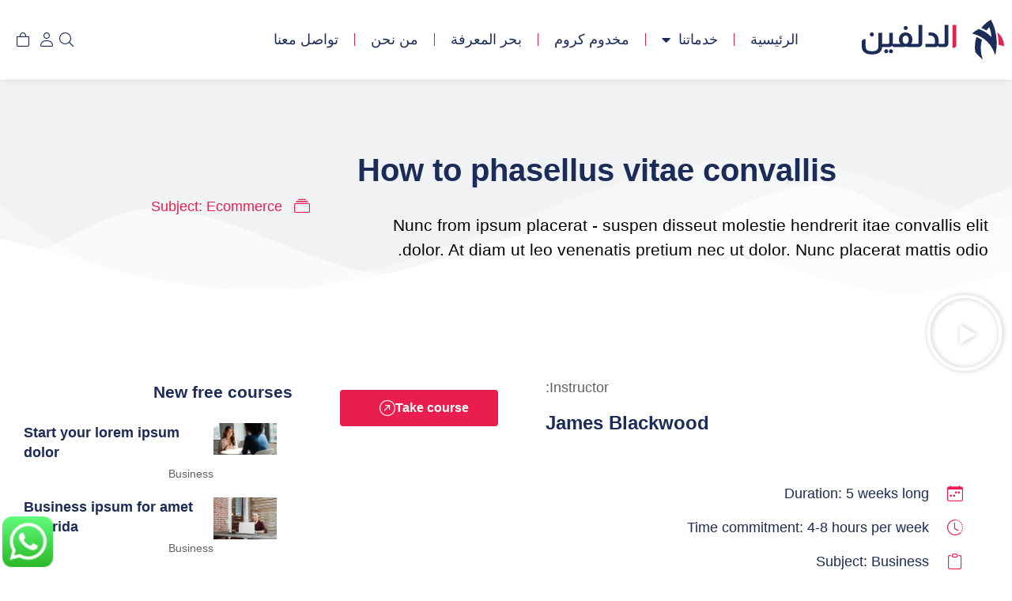

--- FILE ---
content_type: text/html; charset=UTF-8
request_url: https://adolphin.net/project/how-to-phasellus-vitae-convallis/
body_size: 28286
content:
<!DOCTYPE html>
<!--[if !(IE 6) | !(IE 7) | !(IE 8)  ]><!-->
<html dir="rtl" lang="ar" class="no-js">
<!--<![endif]-->
<head>
	<meta charset="UTF-8" />
				<meta name="viewport" content="width=device-width, initial-scale=1, maximum-scale=1, user-scalable=0"/>
				<link rel="profile" href="https://gmpg.org/xfn/11" />
	<title>How to phasellus vitae convallis &#8211; شركة الدلفين لتقنية المعلومات</title>
<meta name='robots' content='max-image-preview:large' />
	<style>img:is([sizes="auto" i], [sizes^="auto," i]) { contain-intrinsic-size: 3000px 1500px }</style>
	<link rel="alternate" type="application/rss+xml" title="شركة الدلفين لتقنية المعلومات &laquo; الخلاصة" href="https://adolphin.net/feed/" />
<link rel="alternate" type="application/rss+xml" title="شركة الدلفين لتقنية المعلومات &laquo; خلاصة التعليقات" href="https://adolphin.net/comments/feed/" />
<link rel="alternate" type="application/rss+xml" title="شركة الدلفين لتقنية المعلومات &laquo; How to phasellus vitae convallis خلاصة التعليقات" href="https://adolphin.net/project/how-to-phasellus-vitae-convallis/feed/" />
<script>
window._wpemojiSettings = {"baseUrl":"https:\/\/s.w.org\/images\/core\/emoji\/16.0.1\/72x72\/","ext":".png","svgUrl":"https:\/\/s.w.org\/images\/core\/emoji\/16.0.1\/svg\/","svgExt":".svg","source":{"concatemoji":"https:\/\/adolphin.net\/wp-includes\/js\/wp-emoji-release.min.js?ver=6.8.3"}};
/*! This file is auto-generated */
!function(s,n){var o,i,e;function c(e){try{var t={supportTests:e,timestamp:(new Date).valueOf()};sessionStorage.setItem(o,JSON.stringify(t))}catch(e){}}function p(e,t,n){e.clearRect(0,0,e.canvas.width,e.canvas.height),e.fillText(t,0,0);var t=new Uint32Array(e.getImageData(0,0,e.canvas.width,e.canvas.height).data),a=(e.clearRect(0,0,e.canvas.width,e.canvas.height),e.fillText(n,0,0),new Uint32Array(e.getImageData(0,0,e.canvas.width,e.canvas.height).data));return t.every(function(e,t){return e===a[t]})}function u(e,t){e.clearRect(0,0,e.canvas.width,e.canvas.height),e.fillText(t,0,0);for(var n=e.getImageData(16,16,1,1),a=0;a<n.data.length;a++)if(0!==n.data[a])return!1;return!0}function f(e,t,n,a){switch(t){case"flag":return n(e,"\ud83c\udff3\ufe0f\u200d\u26a7\ufe0f","\ud83c\udff3\ufe0f\u200b\u26a7\ufe0f")?!1:!n(e,"\ud83c\udde8\ud83c\uddf6","\ud83c\udde8\u200b\ud83c\uddf6")&&!n(e,"\ud83c\udff4\udb40\udc67\udb40\udc62\udb40\udc65\udb40\udc6e\udb40\udc67\udb40\udc7f","\ud83c\udff4\u200b\udb40\udc67\u200b\udb40\udc62\u200b\udb40\udc65\u200b\udb40\udc6e\u200b\udb40\udc67\u200b\udb40\udc7f");case"emoji":return!a(e,"\ud83e\udedf")}return!1}function g(e,t,n,a){var r="undefined"!=typeof WorkerGlobalScope&&self instanceof WorkerGlobalScope?new OffscreenCanvas(300,150):s.createElement("canvas"),o=r.getContext("2d",{willReadFrequently:!0}),i=(o.textBaseline="top",o.font="600 32px Arial",{});return e.forEach(function(e){i[e]=t(o,e,n,a)}),i}function t(e){var t=s.createElement("script");t.src=e,t.defer=!0,s.head.appendChild(t)}"undefined"!=typeof Promise&&(o="wpEmojiSettingsSupports",i=["flag","emoji"],n.supports={everything:!0,everythingExceptFlag:!0},e=new Promise(function(e){s.addEventListener("DOMContentLoaded",e,{once:!0})}),new Promise(function(t){var n=function(){try{var e=JSON.parse(sessionStorage.getItem(o));if("object"==typeof e&&"number"==typeof e.timestamp&&(new Date).valueOf()<e.timestamp+604800&&"object"==typeof e.supportTests)return e.supportTests}catch(e){}return null}();if(!n){if("undefined"!=typeof Worker&&"undefined"!=typeof OffscreenCanvas&&"undefined"!=typeof URL&&URL.createObjectURL&&"undefined"!=typeof Blob)try{var e="postMessage("+g.toString()+"("+[JSON.stringify(i),f.toString(),p.toString(),u.toString()].join(",")+"));",a=new Blob([e],{type:"text/javascript"}),r=new Worker(URL.createObjectURL(a),{name:"wpTestEmojiSupports"});return void(r.onmessage=function(e){c(n=e.data),r.terminate(),t(n)})}catch(e){}c(n=g(i,f,p,u))}t(n)}).then(function(e){for(var t in e)n.supports[t]=e[t],n.supports.everything=n.supports.everything&&n.supports[t],"flag"!==t&&(n.supports.everythingExceptFlag=n.supports.everythingExceptFlag&&n.supports[t]);n.supports.everythingExceptFlag=n.supports.everythingExceptFlag&&!n.supports.flag,n.DOMReady=!1,n.readyCallback=function(){n.DOMReady=!0}}).then(function(){return e}).then(function(){var e;n.supports.everything||(n.readyCallback(),(e=n.source||{}).concatemoji?t(e.concatemoji):e.wpemoji&&e.twemoji&&(t(e.twemoji),t(e.wpemoji)))}))}((window,document),window._wpemojiSettings);
</script>
<link rel='stylesheet' id='ht_ctc_main_css-css' href='https://adolphin.net/wp-content/plugins/click-to-chat-for-whatsapp/new/inc/assets/css/main.css?ver=4.33' media='all' />
<style id='wp-emoji-styles-inline-css'>

	img.wp-smiley, img.emoji {
		display: inline !important;
		border: none !important;
		box-shadow: none !important;
		height: 1em !important;
		width: 1em !important;
		margin: 0 0.07em !important;
		vertical-align: -0.1em !important;
		background: none !important;
		padding: 0 !important;
	}
</style>
<style id='classic-theme-styles-inline-css'>
/*! This file is auto-generated */
.wp-block-button__link{color:#fff;background-color:#32373c;border-radius:9999px;box-shadow:none;text-decoration:none;padding:calc(.667em + 2px) calc(1.333em + 2px);font-size:1.125em}.wp-block-file__button{background:#32373c;color:#fff;text-decoration:none}
</style>
<style id='global-styles-inline-css'>
:root{--wp--preset--aspect-ratio--square: 1;--wp--preset--aspect-ratio--4-3: 4/3;--wp--preset--aspect-ratio--3-4: 3/4;--wp--preset--aspect-ratio--3-2: 3/2;--wp--preset--aspect-ratio--2-3: 2/3;--wp--preset--aspect-ratio--16-9: 16/9;--wp--preset--aspect-ratio--9-16: 9/16;--wp--preset--color--black: #000000;--wp--preset--color--cyan-bluish-gray: #abb8c3;--wp--preset--color--white: #FFF;--wp--preset--color--pale-pink: #f78da7;--wp--preset--color--vivid-red: #cf2e2e;--wp--preset--color--luminous-vivid-orange: #ff6900;--wp--preset--color--luminous-vivid-amber: #fcb900;--wp--preset--color--light-green-cyan: #7bdcb5;--wp--preset--color--vivid-green-cyan: #00d084;--wp--preset--color--pale-cyan-blue: #8ed1fc;--wp--preset--color--vivid-cyan-blue: #0693e3;--wp--preset--color--vivid-purple: #9b51e0;--wp--preset--color--accent: #999999;--wp--preset--color--dark-gray: #111;--wp--preset--color--light-gray: #767676;--wp--preset--gradient--vivid-cyan-blue-to-vivid-purple: linear-gradient(135deg,rgba(6,147,227,1) 0%,rgb(155,81,224) 100%);--wp--preset--gradient--light-green-cyan-to-vivid-green-cyan: linear-gradient(135deg,rgb(122,220,180) 0%,rgb(0,208,130) 100%);--wp--preset--gradient--luminous-vivid-amber-to-luminous-vivid-orange: linear-gradient(135deg,rgba(252,185,0,1) 0%,rgba(255,105,0,1) 100%);--wp--preset--gradient--luminous-vivid-orange-to-vivid-red: linear-gradient(135deg,rgba(255,105,0,1) 0%,rgb(207,46,46) 100%);--wp--preset--gradient--very-light-gray-to-cyan-bluish-gray: linear-gradient(135deg,rgb(238,238,238) 0%,rgb(169,184,195) 100%);--wp--preset--gradient--cool-to-warm-spectrum: linear-gradient(135deg,rgb(74,234,220) 0%,rgb(151,120,209) 20%,rgb(207,42,186) 40%,rgb(238,44,130) 60%,rgb(251,105,98) 80%,rgb(254,248,76) 100%);--wp--preset--gradient--blush-light-purple: linear-gradient(135deg,rgb(255,206,236) 0%,rgb(152,150,240) 100%);--wp--preset--gradient--blush-bordeaux: linear-gradient(135deg,rgb(254,205,165) 0%,rgb(254,45,45) 50%,rgb(107,0,62) 100%);--wp--preset--gradient--luminous-dusk: linear-gradient(135deg,rgb(255,203,112) 0%,rgb(199,81,192) 50%,rgb(65,88,208) 100%);--wp--preset--gradient--pale-ocean: linear-gradient(135deg,rgb(255,245,203) 0%,rgb(182,227,212) 50%,rgb(51,167,181) 100%);--wp--preset--gradient--electric-grass: linear-gradient(135deg,rgb(202,248,128) 0%,rgb(113,206,126) 100%);--wp--preset--gradient--midnight: linear-gradient(135deg,rgb(2,3,129) 0%,rgb(40,116,252) 100%);--wp--preset--font-size--small: 13px;--wp--preset--font-size--medium: 20px;--wp--preset--font-size--large: 36px;--wp--preset--font-size--x-large: 42px;--wp--preset--spacing--20: 0.44rem;--wp--preset--spacing--30: 0.67rem;--wp--preset--spacing--40: 1rem;--wp--preset--spacing--50: 1.5rem;--wp--preset--spacing--60: 2.25rem;--wp--preset--spacing--70: 3.38rem;--wp--preset--spacing--80: 5.06rem;--wp--preset--shadow--natural: 6px 6px 9px rgba(0, 0, 0, 0.2);--wp--preset--shadow--deep: 12px 12px 50px rgba(0, 0, 0, 0.4);--wp--preset--shadow--sharp: 6px 6px 0px rgba(0, 0, 0, 0.2);--wp--preset--shadow--outlined: 6px 6px 0px -3px rgba(255, 255, 255, 1), 6px 6px rgba(0, 0, 0, 1);--wp--preset--shadow--crisp: 6px 6px 0px rgba(0, 0, 0, 1);}:where(.is-layout-flex){gap: 0.5em;}:where(.is-layout-grid){gap: 0.5em;}body .is-layout-flex{display: flex;}.is-layout-flex{flex-wrap: wrap;align-items: center;}.is-layout-flex > :is(*, div){margin: 0;}body .is-layout-grid{display: grid;}.is-layout-grid > :is(*, div){margin: 0;}:where(.wp-block-columns.is-layout-flex){gap: 2em;}:where(.wp-block-columns.is-layout-grid){gap: 2em;}:where(.wp-block-post-template.is-layout-flex){gap: 1.25em;}:where(.wp-block-post-template.is-layout-grid){gap: 1.25em;}.has-black-color{color: var(--wp--preset--color--black) !important;}.has-cyan-bluish-gray-color{color: var(--wp--preset--color--cyan-bluish-gray) !important;}.has-white-color{color: var(--wp--preset--color--white) !important;}.has-pale-pink-color{color: var(--wp--preset--color--pale-pink) !important;}.has-vivid-red-color{color: var(--wp--preset--color--vivid-red) !important;}.has-luminous-vivid-orange-color{color: var(--wp--preset--color--luminous-vivid-orange) !important;}.has-luminous-vivid-amber-color{color: var(--wp--preset--color--luminous-vivid-amber) !important;}.has-light-green-cyan-color{color: var(--wp--preset--color--light-green-cyan) !important;}.has-vivid-green-cyan-color{color: var(--wp--preset--color--vivid-green-cyan) !important;}.has-pale-cyan-blue-color{color: var(--wp--preset--color--pale-cyan-blue) !important;}.has-vivid-cyan-blue-color{color: var(--wp--preset--color--vivid-cyan-blue) !important;}.has-vivid-purple-color{color: var(--wp--preset--color--vivid-purple) !important;}.has-black-background-color{background-color: var(--wp--preset--color--black) !important;}.has-cyan-bluish-gray-background-color{background-color: var(--wp--preset--color--cyan-bluish-gray) !important;}.has-white-background-color{background-color: var(--wp--preset--color--white) !important;}.has-pale-pink-background-color{background-color: var(--wp--preset--color--pale-pink) !important;}.has-vivid-red-background-color{background-color: var(--wp--preset--color--vivid-red) !important;}.has-luminous-vivid-orange-background-color{background-color: var(--wp--preset--color--luminous-vivid-orange) !important;}.has-luminous-vivid-amber-background-color{background-color: var(--wp--preset--color--luminous-vivid-amber) !important;}.has-light-green-cyan-background-color{background-color: var(--wp--preset--color--light-green-cyan) !important;}.has-vivid-green-cyan-background-color{background-color: var(--wp--preset--color--vivid-green-cyan) !important;}.has-pale-cyan-blue-background-color{background-color: var(--wp--preset--color--pale-cyan-blue) !important;}.has-vivid-cyan-blue-background-color{background-color: var(--wp--preset--color--vivid-cyan-blue) !important;}.has-vivid-purple-background-color{background-color: var(--wp--preset--color--vivid-purple) !important;}.has-black-border-color{border-color: var(--wp--preset--color--black) !important;}.has-cyan-bluish-gray-border-color{border-color: var(--wp--preset--color--cyan-bluish-gray) !important;}.has-white-border-color{border-color: var(--wp--preset--color--white) !important;}.has-pale-pink-border-color{border-color: var(--wp--preset--color--pale-pink) !important;}.has-vivid-red-border-color{border-color: var(--wp--preset--color--vivid-red) !important;}.has-luminous-vivid-orange-border-color{border-color: var(--wp--preset--color--luminous-vivid-orange) !important;}.has-luminous-vivid-amber-border-color{border-color: var(--wp--preset--color--luminous-vivid-amber) !important;}.has-light-green-cyan-border-color{border-color: var(--wp--preset--color--light-green-cyan) !important;}.has-vivid-green-cyan-border-color{border-color: var(--wp--preset--color--vivid-green-cyan) !important;}.has-pale-cyan-blue-border-color{border-color: var(--wp--preset--color--pale-cyan-blue) !important;}.has-vivid-cyan-blue-border-color{border-color: var(--wp--preset--color--vivid-cyan-blue) !important;}.has-vivid-purple-border-color{border-color: var(--wp--preset--color--vivid-purple) !important;}.has-vivid-cyan-blue-to-vivid-purple-gradient-background{background: var(--wp--preset--gradient--vivid-cyan-blue-to-vivid-purple) !important;}.has-light-green-cyan-to-vivid-green-cyan-gradient-background{background: var(--wp--preset--gradient--light-green-cyan-to-vivid-green-cyan) !important;}.has-luminous-vivid-amber-to-luminous-vivid-orange-gradient-background{background: var(--wp--preset--gradient--luminous-vivid-amber-to-luminous-vivid-orange) !important;}.has-luminous-vivid-orange-to-vivid-red-gradient-background{background: var(--wp--preset--gradient--luminous-vivid-orange-to-vivid-red) !important;}.has-very-light-gray-to-cyan-bluish-gray-gradient-background{background: var(--wp--preset--gradient--very-light-gray-to-cyan-bluish-gray) !important;}.has-cool-to-warm-spectrum-gradient-background{background: var(--wp--preset--gradient--cool-to-warm-spectrum) !important;}.has-blush-light-purple-gradient-background{background: var(--wp--preset--gradient--blush-light-purple) !important;}.has-blush-bordeaux-gradient-background{background: var(--wp--preset--gradient--blush-bordeaux) !important;}.has-luminous-dusk-gradient-background{background: var(--wp--preset--gradient--luminous-dusk) !important;}.has-pale-ocean-gradient-background{background: var(--wp--preset--gradient--pale-ocean) !important;}.has-electric-grass-gradient-background{background: var(--wp--preset--gradient--electric-grass) !important;}.has-midnight-gradient-background{background: var(--wp--preset--gradient--midnight) !important;}.has-small-font-size{font-size: var(--wp--preset--font-size--small) !important;}.has-medium-font-size{font-size: var(--wp--preset--font-size--medium) !important;}.has-large-font-size{font-size: var(--wp--preset--font-size--large) !important;}.has-x-large-font-size{font-size: var(--wp--preset--font-size--x-large) !important;}
:where(.wp-block-post-template.is-layout-flex){gap: 1.25em;}:where(.wp-block-post-template.is-layout-grid){gap: 1.25em;}
:where(.wp-block-columns.is-layout-flex){gap: 2em;}:where(.wp-block-columns.is-layout-grid){gap: 2em;}
:root :where(.wp-block-pullquote){font-size: 1.5em;line-height: 1.6;}
</style>
<style id='woocommerce-inline-inline-css'>
.woocommerce form .form-row .required { visibility: visible; }
</style>
<link rel='stylesheet' id='the7-search-form-widget-css' href='https://adolphin.net/wp-content/themes/dt-the7/css/compatibility/elementor/the7-search-form-widget.min.css?ver=12.8.0.1' media='all' />
<link rel='stylesheet' id='e-animation-fadeIn-css' href='https://adolphin.net/wp-content/plugins/elementor/assets/lib/animations/styles/fadeIn.min.css?ver=3.34.3' media='all' />
<link rel='stylesheet' id='elementor-frontend-css' href='https://adolphin.net/wp-content/plugins/elementor/assets/css/frontend.min.css?ver=3.34.3' media='all' />
<link rel='stylesheet' id='e-popup-css' href='https://adolphin.net/wp-content/plugins/pro-elements/assets/css/conditionals/popup.min.css?ver=3.33.2' media='all' />
<link rel='stylesheet' id='e-animation-fadeInRight-css' href='https://adolphin.net/wp-content/plugins/elementor/assets/lib/animations/styles/fadeInRight.min.css?ver=3.34.3' media='all' />
<link rel='stylesheet' id='widget-image-css' href='https://adolphin.net/wp-content/plugins/elementor/assets/css/widget-image-rtl.min.css?ver=3.34.3' media='all' />
<link rel='stylesheet' id='e-animation-rotateInDownRight-css' href='https://adolphin.net/wp-content/plugins/elementor/assets/lib/animations/styles/rotateInDownRight.min.css?ver=3.34.3' media='all' />
<link rel='stylesheet' id='e-animation-bounceInRight-css' href='https://adolphin.net/wp-content/plugins/elementor/assets/lib/animations/styles/bounceInRight.min.css?ver=3.34.3' media='all' />
<link rel='stylesheet' id='widget-nav-menu-css' href='https://adolphin.net/wp-content/plugins/pro-elements/assets/css/widget-nav-menu-rtl.min.css?ver=3.33.2' media='all' />
<link rel='stylesheet' id='e-animation-fadeInDown-css' href='https://adolphin.net/wp-content/plugins/elementor/assets/lib/animations/styles/fadeInDown.min.css?ver=3.34.3' media='all' />
<link rel='stylesheet' id='e-animation-bounceInLeft-css' href='https://adolphin.net/wp-content/plugins/elementor/assets/lib/animations/styles/bounceInLeft.min.css?ver=3.34.3' media='all' />
<link rel='stylesheet' id='the7-icon-widget-css' href='https://adolphin.net/wp-content/themes/dt-the7/css/compatibility/elementor/the7-icon-widget.min.css?ver=12.8.0.1' media='all' />
<link rel='stylesheet' id='the7-woocommerce-menu-cart-css' href='https://adolphin.net/wp-content/themes/dt-the7/css/compatibility/elementor/the7-woocommerce-menu-cart.min.css?ver=12.8.0.1' media='all' />
<link rel='stylesheet' id='the7-e-sticky-effect-css' href='https://adolphin.net/wp-content/themes/dt-the7/css/compatibility/elementor/the7-sticky-effects.min.css?ver=12.8.0.1' media='all' />
<link rel='stylesheet' id='widget-heading-css' href='https://adolphin.net/wp-content/plugins/elementor/assets/css/widget-heading-rtl.min.css?ver=3.34.3' media='all' />
<link rel='stylesheet' id='the7-vertical-menu-widget-css' href='https://adolphin.net/wp-content/themes/dt-the7/css/compatibility/elementor/the7-vertical-menu-widget.min.css?ver=12.8.0.1' media='all' />
<link rel='stylesheet' id='the7-icon-box-widget-css' href='https://adolphin.net/wp-content/themes/dt-the7/css/compatibility/elementor/the7-icon-box-widget.min.css?ver=12.8.0.1' media='all' />
<link rel='stylesheet' id='widget-spacer-css' href='https://adolphin.net/wp-content/plugins/elementor/assets/css/widget-spacer-rtl.min.css?ver=3.34.3' media='all' />
<link rel='stylesheet' id='e-motion-fx-css' href='https://adolphin.net/wp-content/plugins/pro-elements/assets/css/modules/motion-fx.min.css?ver=3.33.2' media='all' />
<link rel='stylesheet' id='e-shapes-css' href='https://adolphin.net/wp-content/plugins/elementor/assets/css/conditionals/shapes.min.css?ver=3.34.3' media='all' />
<link rel='stylesheet' id='widget-post-info-css' href='https://adolphin.net/wp-content/plugins/pro-elements/assets/css/widget-post-info-rtl.min.css?ver=3.33.2' media='all' />
<link rel='stylesheet' id='widget-icon-list-css' href='https://adolphin.net/wp-content/plugins/elementor/assets/css/widget-icon-list-rtl.min.css?ver=3.34.3' media='all' />
<link rel='stylesheet' id='elementor-icons-shared-0-css' href='https://adolphin.net/wp-content/plugins/elementor/assets/lib/font-awesome/css/fontawesome.min.css?ver=5.15.3' media='all' />
<link rel='stylesheet' id='elementor-icons-fa-regular-css' href='https://adolphin.net/wp-content/plugins/elementor/assets/lib/font-awesome/css/regular.min.css?ver=5.15.3' media='all' />
<link rel='stylesheet' id='elementor-icons-fa-solid-css' href='https://adolphin.net/wp-content/plugins/elementor/assets/lib/font-awesome/css/solid.min.css?ver=5.15.3' media='all' />
<link rel='stylesheet' id='widget-share-buttons-css' href='https://adolphin.net/wp-content/plugins/pro-elements/assets/css/widget-share-buttons-rtl.min.css?ver=3.33.2' media='all' />
<link rel='stylesheet' id='e-apple-webkit-css' href='https://adolphin.net/wp-content/plugins/elementor/assets/css/conditionals/apple-webkit.min.css?ver=3.34.3' media='all' />
<link rel='stylesheet' id='elementor-icons-fa-brands-css' href='https://adolphin.net/wp-content/plugins/elementor/assets/lib/font-awesome/css/brands.min.css?ver=5.15.3' media='all' />
<link rel='stylesheet' id='the7-simple-common-css' href='https://adolphin.net/wp-content/themes/dt-the7/css/compatibility/elementor/the7-simple-common.min.css?ver=12.8.0.1' media='all' />
<link rel='stylesheet' id='the7-elements-simple-posts-carousel-css' href='https://adolphin.net/wp-content/themes/dt-the7/css/compatibility/elementor/the7-simple-posts-carousel.min.css?ver=12.8.0.1' media='all' />
<link rel='stylesheet' id='the7-carousel-navigation-css' href='https://adolphin.net/wp-content/themes/dt-the7/css/compatibility/elementor/the7-carousel-navigation.min.css?ver=12.8.0.1' media='all' />
<link rel='stylesheet' id='the7-filter-decorations-base-css' href='https://adolphin.net/wp-content/themes/dt-the7/css/compatibility/elementor/the7-filter-decorations-base.min.css?ver=12.8.0.1' media='all' />
<link rel='stylesheet' id='the7-elements-simple-posts-css' href='https://adolphin.net/wp-content/themes/dt-the7/css/compatibility/elementor/the7-simple-posts.min.css?ver=12.8.0.1' media='all' />
<link rel='stylesheet' id='e-ribbon-css' href='https://adolphin.net/wp-content/plugins/pro-elements/assets/css/conditionals/ribbon.min.css?ver=3.33.2' media='all' />
<link rel='stylesheet' id='widget-call-to-action-css' href='https://adolphin.net/wp-content/plugins/pro-elements/assets/css/widget-call-to-action-rtl.min.css?ver=3.33.2' media='all' />
<link rel='stylesheet' id='e-transitions-css' href='https://adolphin.net/wp-content/plugins/pro-elements/assets/css/conditionals/transitions.min.css?ver=3.33.2' media='all' />
<link rel='stylesheet' id='elementor-icons-css' href='https://adolphin.net/wp-content/plugins/elementor/assets/lib/eicons/css/elementor-icons.min.css?ver=5.46.0' media='all' />
<link rel='stylesheet' id='elementor-post-7-css' href='https://adolphin.net/wp-content/uploads/elementor/css/post-7.css?ver=1769459802' media='all' />
<link rel='stylesheet' id='widget-video-css' href='https://adolphin.net/wp-content/plugins/elementor/assets/css/widget-video-rtl.min.css?ver=3.34.3' media='all' />
<link rel='stylesheet' id='the7-accordion-widget-css' href='https://adolphin.net/wp-content/themes/dt-the7/css/compatibility/elementor/the7-accordion-widget.min.css?ver=12.8.0.1' media='all' />
<link rel='stylesheet' id='elementor-post-1222-css' href='https://adolphin.net/wp-content/uploads/elementor/css/post-1222.css?ver=1769464434' media='all' />
<link rel='stylesheet' id='elementor-post-4281-css' href='https://adolphin.net/wp-content/uploads/elementor/css/post-4281.css?ver=1769459802' media='all' />
<link rel='stylesheet' id='elementor-post-5063-css' href='https://adolphin.net/wp-content/uploads/elementor/css/post-5063.css?ver=1769459802' media='all' />
<link rel='stylesheet' id='elementor-post-937-css' href='https://adolphin.net/wp-content/uploads/elementor/css/post-937.css?ver=1769459803' media='all' />
<link rel='stylesheet' id='elementor-post-1083-css' href='https://adolphin.net/wp-content/uploads/elementor/css/post-1083.css?ver=1769467263' media='all' />
<link rel='stylesheet' id='dt-main-css' href='https://adolphin.net/wp-content/themes/dt-the7/css/main.min.css?ver=12.8.0.1' media='all' />
<style id='dt-main-inline-css'>
body #load {
  display: block;
  height: 100%;
  overflow: hidden;
  position: fixed;
  width: 100%;
  z-index: 9901;
  opacity: 1;
  visibility: visible;
  transition: all .35s ease-out;
}
.load-wrap {
  width: 100%;
  height: 100%;
  background-position: center center;
  background-repeat: no-repeat;
  text-align: center;
  display: -ms-flexbox;
  display: -ms-flex;
  display: flex;
  -ms-align-items: center;
  -ms-flex-align: center;
  align-items: center;
  -ms-flex-flow: column wrap;
  flex-flow: column wrap;
  -ms-flex-pack: center;
  -ms-justify-content: center;
  justify-content: center;
}
.load-wrap > svg {
  position: absolute;
  top: 50%;
  left: 50%;
  transform: translate(-50%,-50%);
}
#load {
  background: var(--the7-elementor-beautiful-loading-bg,#ffffff);
  --the7-beautiful-spinner-color2: var(--the7-beautiful-spinner-color,rgba(0,0,0,0.12));
}

</style>
<link rel='stylesheet' id='the7-custom-scrollbar-css' href='https://adolphin.net/wp-content/themes/dt-the7/lib/custom-scrollbar/custom-scrollbar.min.css?ver=12.8.0.1' media='all' />
<link rel='stylesheet' id='the7-core-css' href='https://adolphin.net/wp-content/plugins/dt-the7-core/assets/css/post-type.min.css?ver=2.7.12' media='all' />
<link rel='stylesheet' id='the7-css-vars-css' href='https://adolphin.net/wp-content/uploads/the7-css/css-vars.css?ver=296a8210eb0f' media='all' />
<link rel='stylesheet' id='dt-custom-css' href='https://adolphin.net/wp-content/uploads/the7-css/custom.css?ver=296a8210eb0f' media='all' />
<link rel='stylesheet' id='wc-dt-custom-css' href='https://adolphin.net/wp-content/uploads/the7-css/compatibility/wc-dt-custom.css?ver=296a8210eb0f' media='all' />
<link rel='stylesheet' id='dt-media-css' href='https://adolphin.net/wp-content/uploads/the7-css/media.css?ver=296a8210eb0f' media='all' />
<link rel='stylesheet' id='the7-mega-menu-css' href='https://adolphin.net/wp-content/uploads/the7-css/mega-menu.css?ver=296a8210eb0f' media='all' />
<link rel='stylesheet' id='the7-elements-albums-portfolio-css' href='https://adolphin.net/wp-content/uploads/the7-css/the7-elements-albums-portfolio.css?ver=296a8210eb0f' media='all' />
<link rel='stylesheet' id='the7-elements-css' href='https://adolphin.net/wp-content/uploads/the7-css/post-type-dynamic.css?ver=296a8210eb0f' media='all' />
<link rel='stylesheet' id='style-css' href='https://adolphin.net/wp-content/themes/dt-the7/style.css?ver=12.8.0.1' media='all' />
<link rel='stylesheet' id='the7-elementor-global-css' href='https://adolphin.net/wp-content/themes/dt-the7/css/compatibility/elementor/elementor-global.min.css?ver=12.8.0.1' media='all' />
<link rel='stylesheet' id='elementor-gf-local-almarai-css' href='https://adolphin.net/wp-content/uploads/elementor/google-fonts/css/almarai.css?ver=1742243756' media='all' />
<link rel='stylesheet' id='elementor-icons-The7-bootstrap-css' href='https://adolphin.net/wp-content/uploads/elementor/custom-icons/The7-bootstrap/style.css?ver=1.0.0' media='all' />
<script src="https://adolphin.net/wp-includes/js/jquery/jquery.min.js?ver=3.7.1" id="jquery-core-js"></script>
<script src="https://adolphin.net/wp-includes/js/jquery/jquery-migrate.min.js?ver=3.4.1" id="jquery-migrate-js"></script>
<script src="https://adolphin.net/wp-content/plugins/ParticleJs-WP-Plugin-master//includes/particles.js?ver=6.8.3" id="iw_particleJs-js"></script>
<script src="https://adolphin.net/wp-content/plugins/woocommerce/assets/js/jquery-blockui/jquery.blockUI.min.js?ver=2.7.0-wc.10.4.3" id="wc-jquery-blockui-js" defer data-wp-strategy="defer"></script>
<script id="wc-add-to-cart-js-extra">
var wc_add_to_cart_params = {"ajax_url":"\/wp-admin\/admin-ajax.php","wc_ajax_url":"\/?wc-ajax=%%endpoint%%","i18n_view_cart":"View cart","cart_url":"https:\/\/adolphin.net\/%d8%b3%d9%84%d8%a9-%d8%a7%d9%84%d9%85%d8%b4%d8%aa%d8%b1%d9%8a%d8%a7%d8%aa\/","is_cart":"","cart_redirect_after_add":"no"};
</script>
<script src="https://adolphin.net/wp-content/plugins/woocommerce/assets/js/frontend/add-to-cart.min.js?ver=10.4.3" id="wc-add-to-cart-js" defer data-wp-strategy="defer"></script>
<script src="https://adolphin.net/wp-content/plugins/woocommerce/assets/js/js-cookie/js.cookie.min.js?ver=2.1.4-wc.10.4.3" id="wc-js-cookie-js" defer data-wp-strategy="defer"></script>
<script id="woocommerce-js-extra">
var woocommerce_params = {"ajax_url":"\/wp-admin\/admin-ajax.php","wc_ajax_url":"\/?wc-ajax=%%endpoint%%","i18n_password_show":"\u0639\u0631\u0636 \u0643\u0644\u0645\u0629 \u0627\u0644\u0645\u0631\u0648\u0631","i18n_password_hide":"\u0625\u062e\u0641\u0627\u0621 \u0643\u0644\u0645\u0629 \u0627\u0644\u0645\u0631\u0648\u0631"};
</script>
<script src="https://adolphin.net/wp-content/plugins/woocommerce/assets/js/frontend/woocommerce.min.js?ver=10.4.3" id="woocommerce-js" defer data-wp-strategy="defer"></script>
<script id="dt-above-fold-js-extra">
var dtLocal = {"themeUrl":"https:\/\/adolphin.net\/wp-content\/themes\/dt-the7","passText":"To view this protected post, enter the password below:","moreButtonText":{"loading":"Loading...","loadMore":"Load more"},"postID":"1222","ajaxurl":"https:\/\/adolphin.net\/wp-admin\/admin-ajax.php","REST":{"baseUrl":"https:\/\/adolphin.net\/wp-json\/the7\/v1","endpoints":{"sendMail":"\/send-mail"}},"contactMessages":{"required":"One or more fields have an error. Please check and try again.","terms":"Please accept the privacy policy.","fillTheCaptchaError":"Please, fill the captcha."},"captchaSiteKey":"","ajaxNonce":"42db84774e","pageData":"","themeSettings":{"smoothScroll":"off","lazyLoading":false,"desktopHeader":{"height":""},"ToggleCaptionEnabled":"disabled","ToggleCaption":"Navigation","floatingHeader":{"showAfter":94,"showMenu":false,"height":64,"logo":{"showLogo":true,"html":"","url":"https:\/\/adolphin.net\/"}},"topLine":{"floatingTopLine":{"logo":{"showLogo":false,"html":""}}},"mobileHeader":{"firstSwitchPoint":1150,"secondSwitchPoint":600,"firstSwitchPointHeight":60,"secondSwitchPointHeight":50,"mobileToggleCaptionEnabled":"right","mobileToggleCaption":"Menu"},"stickyMobileHeaderFirstSwitch":{"logo":{"html":""}},"stickyMobileHeaderSecondSwitch":{"logo":{"html":""}},"sidebar":{"switchPoint":992},"boxedWidth":"1280px"},"wcCartFragmentHash":"fd0a29bdaeabb7c8d0a07ef4df0dc60a","elementor":{"settings":{"container_width":1300}}};
var dtShare = {"shareButtonText":{"facebook":"Share on Facebook","twitter":"Share on X","pinterest":"Pin it","linkedin":"Share on Linkedin","whatsapp":"Share on Whatsapp"},"overlayOpacity":"90"};
</script>
<script src="https://adolphin.net/wp-content/themes/dt-the7/js/above-the-fold.min.js?ver=12.8.0.1" id="dt-above-fold-js"></script>
<script src="https://adolphin.net/wp-content/themes/dt-the7/js/compatibility/woocommerce/woocommerce.min.js?ver=12.8.0.1" id="dt-woocommerce-js"></script>
<link rel="https://api.w.org/" href="https://adolphin.net/wp-json/" /><link rel="alternate" title="JSON" type="application/json" href="https://adolphin.net/wp-json/wp/v2/dt_portfolio/1222" /><link rel="EditURI" type="application/rsd+xml" title="RSD" href="https://adolphin.net/xmlrpc.php?rsd" />
<link rel="stylesheet" href="https://adolphin.net/wp-content/themes/dt-the7/rtl.css" media="screen" /><meta name="generator" content="WordPress 6.8.3" />
<meta name="generator" content="WooCommerce 10.4.3" />
<link rel="canonical" href="https://adolphin.net/project/how-to-phasellus-vitae-convallis/" />
<link rel='shortlink' href='https://adolphin.net/?p=1222' />
<link rel="alternate" title="oEmbed (JSON)" type="application/json+oembed" href="https://adolphin.net/wp-json/oembed/1.0/embed?url=https%3A%2F%2Fadolphin.net%2Fproject%2Fhow-to-phasellus-vitae-convallis%2F" />
<link rel="alternate" title="oEmbed (XML)" type="text/xml+oembed" href="https://adolphin.net/wp-json/oembed/1.0/embed?url=https%3A%2F%2Fadolphin.net%2Fproject%2Fhow-to-phasellus-vitae-convallis%2F&#038;format=xml" />
<meta property="og:site_name" content="شركة الدلفين لتقنية المعلومات" />
<meta property="og:title" content="How to phasellus vitae convallis" />
<meta property="og:image" content="https://adolphin.net/wp-content/uploads/2020/04/cor059.jpg" />
<meta property="og:url" content="https://adolphin.net/project/how-to-phasellus-vitae-convallis/" />
<meta property="og:type" content="article" />
	<noscript><style>.woocommerce-product-gallery{ opacity: 1 !important; }</style></noscript>
	<meta name="generator" content="Elementor 3.34.3; settings: css_print_method-external, google_font-enabled, font_display-auto">
<style>.recentcomments a{display:inline !important;padding:0 !important;margin:0 !important;}</style>			<style>
				.e-con.e-parent:nth-of-type(n+4):not(.e-lazyloaded):not(.e-no-lazyload),
				.e-con.e-parent:nth-of-type(n+4):not(.e-lazyloaded):not(.e-no-lazyload) * {
					background-image: none !important;
				}
				@media screen and (max-height: 1024px) {
					.e-con.e-parent:nth-of-type(n+3):not(.e-lazyloaded):not(.e-no-lazyload),
					.e-con.e-parent:nth-of-type(n+3):not(.e-lazyloaded):not(.e-no-lazyload) * {
						background-image: none !important;
					}
				}
				@media screen and (max-height: 640px) {
					.e-con.e-parent:nth-of-type(n+2):not(.e-lazyloaded):not(.e-no-lazyload),
					.e-con.e-parent:nth-of-type(n+2):not(.e-lazyloaded):not(.e-no-lazyload) * {
						background-image: none !important;
					}
				}
			</style>
						<meta name="theme-color" content="#E91E4F">
			<script type="text/javascript" id="the7-loader-script">
document.addEventListener("DOMContentLoaded", function(event) {
	var load = document.getElementById("load");
	if(!load.classList.contains('loader-removed')){
		var removeLoading = setTimeout(function() {
			load.className += " loader-removed";
		}, 300);
	}
});
</script>
		<link rel="icon" href="https://adolphin.net/wp-content/uploads/2022/09/ADolphin_Logo_512_2-150x150.png" sizes="32x32" />
<link rel="icon" href="https://adolphin.net/wp-content/uploads/2022/09/ADolphin_Logo_512_2-200x200.png" sizes="192x192" />
<link rel="apple-touch-icon" href="https://adolphin.net/wp-content/uploads/2022/09/ADolphin_Logo_512_2-200x200.png" />
<meta name="msapplication-TileImage" content="https://adolphin.net/wp-content/uploads/2022/09/ADolphin_Logo_512_2-300x300.png" />
<style id='the7-custom-inline-css' type='text/css'>
.sub-nav .menu-item i.fa,
.sub-nav .menu-item i.fas,
.sub-nav .menu-item i.far,
.sub-nav .menu-item i.fab {
	text-align: center;
	width: 1.25em;
}
</style>
</head>
<body id="the7-body" class="rtl wp-singular dt_portfolio-template-default single single-portfolio postid-1222 wp-custom-logo wp-embed-responsive wp-theme-dt-the7 theme-dt-the7 the7-core-ver-2.7.12 woocommerce-no-js dt-responsive-on right-mobile-menu-close-icon ouside-menu-close-icon mobile-close-right-caption  fade-thin-mobile-menu-close-icon fade-medium-menu-close-icon srcset-enabled btn-flat custom-btn-color custom-btn-hover-color first-switch-logo-left first-switch-menu-right second-switch-logo-left second-switch-menu-right right-mobile-menu layzr-loading-on popup-message-style the7-ver-12.8.0.1 elementor-default elementor-template-full-width elementor-clear-template elementor-kit-7 elementor-page elementor-page-1222 elementor-page-1083">
<!-- The7 12.8.0.1 -->
<div id="load" class="ring-loader">
	<div class="load-wrap">
<style type="text/css">
    .the7-spinner {
        width: 72px;
        height: 72px;
        position: relative;
    }
    .the7-spinner > div {
        border-radius: 50%;
        width: 9px;
        left: 0;
        box-sizing: border-box;
        display: block;
        position: absolute;
        border: 9px solid #fff;
        width: 72px;
        height: 72px;
    }
    .the7-spinner-ring-bg{
        opacity: 0.25;
    }
    div.the7-spinner-ring {
        animation: spinner-animation 0.8s cubic-bezier(1, 1, 1, 1) infinite;
        border-color:var(--the7-beautiful-spinner-color2) transparent transparent transparent;
    }

    @keyframes spinner-animation{
        from{
            transform: rotate(0deg);
        }
        to {
            transform: rotate(360deg);
        }
    }
</style>

<div class="the7-spinner">
    <div class="the7-spinner-ring-bg"></div>
    <div class="the7-spinner-ring"></div>
</div></div>
</div>
<div id="page" >
	<a class="skip-link screen-reader-text" href="#content">Skip to content</a>

		<header data-elementor-type="header" data-elementor-id="5063" class="elementor elementor-5063 elementor-location-header" data-elementor-post-type="elementor_library">
					<section class="elementor-section elementor-top-section elementor-element elementor-element-a7ec420 elementor-section-height-min-height the7-e-sticky-row-yes the7-e-sticky-effect-yes elementor-section-boxed elementor-section-height-default elementor-section-items-middle" data-id="a7ec420" data-element_type="section" data-settings="{&quot;background_background&quot;:&quot;classic&quot;,&quot;the7_sticky_row&quot;:&quot;yes&quot;,&quot;the7_sticky_effects_offset&quot;:30,&quot;the7_sticky_effects&quot;:&quot;yes&quot;,&quot;the7_sticky_effects_devices&quot;:[&quot;desktop&quot;],&quot;the7_sticky_row_devices&quot;:[&quot;desktop&quot;,&quot;tablet&quot;,&quot;mobile&quot;],&quot;the7_sticky_row_offset&quot;:0}">
						<div class="elementor-container elementor-column-gap-no">
					<div class="elementor-column elementor-col-25 elementor-top-column elementor-element elementor-element-201cbfe elementor-hidden-tablet elementor-hidden-mobile" data-id="201cbfe" data-element_type="column">
			<div class="elementor-widget-wrap elementor-element-populated">
						<div class="elementor-element elementor-element-abad530 the7-img-sticky-size-effect-yes elementor-invisible elementor-widget elementor-widget-image" data-id="abad530" data-element_type="widget" data-settings="{&quot;_animation&quot;:&quot;fadeInRight&quot;,&quot;_animation_delay&quot;:0}" data-widget_type="image.default">
				<div class="elementor-widget-container">
																<a href="https://adolphin.net">
							<img fetchpriority="high" width="723" height="200" src="data:image/svg+xml;charset=utf-8,%3Csvg xmlns%3D'http%3A%2F%2Fwww.w3.org%2F2000%2Fsvg' viewBox%3D'0 0 723 200'%2F%3E" data-src="https://adolphin.net/wp-content/uploads/2022/10/adolphin-logo-ar-web.svg" class="lazy-load attachment-full size-full wp-image-75063" alt="" />								</a>
															</div>
				</div>
					</div>
		</div>
				<div class="elementor-column elementor-col-25 elementor-top-column elementor-element elementor-element-a2c0fa2" data-id="a2c0fa2" data-element_type="column">
			<div class="elementor-widget-wrap elementor-element-populated">
						<div class="elementor-element elementor-element-d23c384 elementor-nav-menu--stretch animated-fast elementor-nav-menu--dropdown-tablet elementor-nav-menu__text-align-aside elementor-nav-menu--toggle elementor-nav-menu--burger elementor-invisible elementor-widget elementor-widget-nav-menu" data-id="d23c384" data-element_type="widget" data-settings="{&quot;full_width&quot;:&quot;stretch&quot;,&quot;_animation&quot;:&quot;rotateInDownRight&quot;,&quot;_animation_tablet&quot;:&quot;bounceInRight&quot;,&quot;_animation_mobile&quot;:&quot;bounceInRight&quot;,&quot;_animation_delay&quot;:500,&quot;layout&quot;:&quot;horizontal&quot;,&quot;submenu_icon&quot;:{&quot;value&quot;:&quot;&lt;i class=\&quot;fas fa-caret-down\&quot; aria-hidden=\&quot;true\&quot;&gt;&lt;\/i&gt;&quot;,&quot;library&quot;:&quot;fa-solid&quot;},&quot;toggle&quot;:&quot;burger&quot;}" data-widget_type="nav-menu.default">
				<div class="elementor-widget-container">
								<nav aria-label="Menu" class="elementor-nav-menu--main elementor-nav-menu__container elementor-nav-menu--layout-horizontal e--pointer-underline e--animation-fast">
				<ul id="menu-1-d23c384" class="elementor-nav-menu"><li class="menu-item menu-item-type-post_type menu-item-object-page menu-item-home menu-item-73351"><a href="https://adolphin.net/" class="elementor-item">الرئيسية</a></li>
<li class="menu-item menu-item-type-post_type menu-item-object-page menu-item-has-children menu-item-73335"><a href="https://adolphin.net/%d8%ae%d8%af%d9%85%d8%a7%d8%aa%d9%86%d8%a7/" class="elementor-item">خدماتنا</a>
<ul class="sub-menu elementor-nav-menu--dropdown">
	<li class="menu-item menu-item-type-post_type menu-item-object-page menu-item-has-children menu-item-73338"><a href="https://adolphin.net/%d8%ad%d9%84%d9%88%d9%84-%d8%a7%d9%84%d8%aa%d8%ac%d8%a7%d8%b1%d8%a9-%d8%a7%d9%84%d8%a5%d9%84%d9%83%d8%aa%d8%b1%d9%88%d9%86%d9%8a%d8%a9/" class="elementor-sub-item">حلول التجارة الإلكترونية</a>
	<ul class="sub-menu elementor-nav-menu--dropdown">
		<li class="menu-item menu-item-type-post_type menu-item-object-page menu-item-73330"><a href="https://adolphin.net/%d8%ad%d9%84%d9%88%d9%84-%d9%86%d9%82%d8%a7%d8%b7-%d8%a7%d9%84%d8%a8%d9%8a%d8%b9-pos/" class="elementor-sub-item">حلول نقاط البيع POS</a></li>
		<li class="menu-item menu-item-type-post_type menu-item-object-page menu-item-74782"><a href="https://adolphin.net/%d8%ad%d9%84%d9%88%d9%84-%d8%a7%d9%84%d9%85%d8%b7%d8%a7%d8%b9%d9%85-%d9%88%d8%a7%d9%84%d9%83%d8%a7%d9%81%d9%8a%d9%87%d8%a7%d8%aa/" class="elementor-sub-item">حلول المطاعم والكافيهات</a></li>
		<li class="menu-item menu-item-type-post_type menu-item-object-page menu-item-73321"><a href="https://adolphin.net/%d8%aa%d8%b5%d9%85%d9%8a%d9%85-%d9%85%d8%aa%d8%a7%d8%ac%d8%b1-%d8%a5%d9%84%d9%83%d8%aa%d8%b1%d9%88%d9%86%d9%8a%d8%a9/" class="elementor-sub-item">برمجة المتاجر الإلكترونية</a></li>
		<li class="menu-item menu-item-type-post_type menu-item-object-page menu-item-74734"><a href="https://adolphin.net/%d8%aa%d8%b5%d9%85%d9%8a%d9%85-%d9%85%d9%88%d9%82%d8%b9-%d8%ad%d8%ac%d9%88%d8%b2%d8%a7%d8%aa/" class="elementor-sub-item">برمجة موقع حجوزات</a></li>
		<li class="menu-item menu-item-type-post_type menu-item-object-page menu-item-74793"><a href="https://adolphin.net/%d8%a8%d8%b1%d9%85%d8%ac%d8%a9-%d8%aa%d8%b7%d8%a8%d9%8a%d9%82%d8%a7%d8%aa-%d8%a7%d9%84%d8%ac%d9%88%d8%a7%d9%84/" class="elementor-sub-item">برمجة تطبيقات الجوال</a></li>
		<li class="menu-item menu-item-type-post_type menu-item-object-page menu-item-74732"><a href="https://adolphin.net/%d8%a8%d8%b1%d9%85%d8%ac%d8%a9-%d8%a7%d9%84%d9%85%d8%aa%d8%a7%d8%ac%d8%b1-%d8%a7%d9%84%d8%a5%d9%84%d9%83%d8%aa%d8%b1%d9%88%d9%86%d9%8a%d8%a9-%d9%85%d8%aa%d8%b9%d8%af%d8%af%d8%a9-%d8%a7%d9%84%d8%a8/" class="elementor-sub-item">برمجة المتاجر الإلكترونية متعدد البائعين</a></li>
		<li class="menu-item menu-item-type-post_type menu-item-object-page menu-item-76067"><a href="https://adolphin.net/%d8%ad%d9%84%d9%88%d9%84-%d9%86%d9%82%d8%a7%d8%b7-%d8%a7%d9%84%d8%a8%d9%8a%d8%b9-%d9%84%d9%84%d8%b0%d9%87%d8%a8-%d9%88%d8%a7%d9%84%d9%85%d8%ac%d9%88%d9%87%d8%b1%d8%a7%d8%aa-pos/" class="elementor-sub-item">حلول نقاط البيع للذهب والمجوهرات POS</a></li>
	</ul>
</li>
	<li class="menu-item menu-item-type-post_type menu-item-object-page menu-item-has-children menu-item-73344"><a href="https://adolphin.net/%d8%ad%d9%84%d9%88%d9%84-%d8%a7%d9%84%d9%85%d8%a4%d8%b3%d8%b3%d8%a7%d8%aa-%d9%88%d8%a7%d9%84%d8%b4%d8%b1%d9%83%d8%a7%d8%aa-erp-system/" class="elementor-sub-item">حلول المؤسسات والشركات ERP System</a>
	<ul class="sub-menu elementor-nav-menu--dropdown">
		<li class="menu-item menu-item-type-post_type menu-item-object-page menu-item-73324"><a href="https://adolphin.net/%d8%ad%d9%84%d9%88%d9%84-%d8%a5%d8%af%d8%a7%d8%b1%d8%a9-%d8%a7%d9%84%d9%85%d8%a4%d8%b3%d8%b3%d8%a7%d8%aa-%d9%88%d8%a7%d9%84%d8%b4%d8%b1%d9%83%d8%a7%d8%aa-erp-system/" class="elementor-sub-item">حلول إدارة المؤسسات والشركات ERP</a></li>
		<li class="menu-item menu-item-type-post_type menu-item-object-page menu-item-73325"><a href="https://adolphin.net/%d8%ad%d9%84%d9%88%d9%84-%d8%a7%d9%84%d8%b0%d9%87%d8%a8-%d9%88%d8%a7%d9%84%d9%85%d8%ac%d9%88%d9%87%d8%b1%d8%a7%d8%aa/" class="elementor-sub-item">حلول الذهب والمجوهرات</a></li>
		<li class="menu-item menu-item-type-custom menu-item-object-custom menu-item-76358"><a href="https://adolphin.net/تواصل-معنا/" class="elementor-sub-item">حلول المستشفيات والمستوصفات</a></li>
		<li class="menu-item menu-item-type-custom menu-item-object-custom menu-item-76357"><a href="https://adolphin.net/تواصل-معنا/" class="elementor-sub-item">حلول المدارس والتعليم عن بعد</a></li>
		<li class="menu-item menu-item-type-custom menu-item-object-custom menu-item-76356"><a href="https://adolphin.net/تواصل-معنا/" class="elementor-sub-item">حلول الصيدليات</a></li>
	</ul>
</li>
	<li class="menu-item menu-item-type-custom menu-item-object-custom menu-item-76355"><a href="https://adolphin.net/تواصل-معنا/https://adolphin.net/تواصل-معنا/" class="elementor-sub-item">حلول اودو Odoo ERP &#038; CRM</a></li>
	<li class="menu-item menu-item-type-post_type menu-item-object-page menu-item-75156"><a href="https://adolphin.net/%d8%a8%d8%a7%d9%82%d8%a9-%d9%85%d8%ae%d8%af%d9%88%d9%85/" class="elementor-sub-item">باقات مخدوم كروم</a></li>
</ul>
</li>
<li class="menu-item menu-item-type-post_type menu-item-object-page menu-item-74858"><a href="https://adolphin.net/%d8%a8%d8%a7%d9%82%d8%a9-%d9%85%d8%ae%d8%af%d9%88%d9%85/" class="elementor-item">مخدوم كروم</a></li>
<li class="menu-item menu-item-type-post_type menu-item-object-page current_page_parent menu-item-73352"><a href="https://adolphin.net/%d8%a8%d8%ad%d8%b1-%d8%a7%d9%84%d9%85%d8%b9%d8%b1%d9%81%d8%a9/" class="elementor-item">بحر المعرفة</a></li>
<li class="menu-item menu-item-type-post_type menu-item-object-page menu-item-73353"><a href="https://adolphin.net/about-us/" class="elementor-item">من نحن</a></li>
<li class="menu-item menu-item-type-post_type menu-item-object-page menu-item-73354"><a href="https://adolphin.net/%d8%aa%d9%88%d8%a7%d8%b5%d9%84-%d9%85%d8%b9%d9%86%d8%a7/" class="elementor-item">تواصل معنا</a></li>
</ul>			</nav>
					<div class="elementor-menu-toggle" role="button" tabindex="0" aria-label="Menu Toggle" aria-expanded="false">
			<i aria-hidden="true" role="presentation" class="elementor-menu-toggle__icon--open the7bootstrap- the7-bootstrap-text-right"></i><i aria-hidden="true" role="presentation" class="elementor-menu-toggle__icon--close the7bootstrap- the7-bootstrap-arrow-up-circle"></i>		</div>
					<nav class="elementor-nav-menu--dropdown elementor-nav-menu__container" aria-hidden="true">
				<ul id="menu-2-d23c384" class="elementor-nav-menu"><li class="menu-item menu-item-type-post_type menu-item-object-page menu-item-home menu-item-73351"><a href="https://adolphin.net/" class="elementor-item" tabindex="-1">الرئيسية</a></li>
<li class="menu-item menu-item-type-post_type menu-item-object-page menu-item-has-children menu-item-73335"><a href="https://adolphin.net/%d8%ae%d8%af%d9%85%d8%a7%d8%aa%d9%86%d8%a7/" class="elementor-item" tabindex="-1">خدماتنا</a>
<ul class="sub-menu elementor-nav-menu--dropdown">
	<li class="menu-item menu-item-type-post_type menu-item-object-page menu-item-has-children menu-item-73338"><a href="https://adolphin.net/%d8%ad%d9%84%d9%88%d9%84-%d8%a7%d9%84%d8%aa%d8%ac%d8%a7%d8%b1%d8%a9-%d8%a7%d9%84%d8%a5%d9%84%d9%83%d8%aa%d8%b1%d9%88%d9%86%d9%8a%d8%a9/" class="elementor-sub-item" tabindex="-1">حلول التجارة الإلكترونية</a>
	<ul class="sub-menu elementor-nav-menu--dropdown">
		<li class="menu-item menu-item-type-post_type menu-item-object-page menu-item-73330"><a href="https://adolphin.net/%d8%ad%d9%84%d9%88%d9%84-%d9%86%d9%82%d8%a7%d8%b7-%d8%a7%d9%84%d8%a8%d9%8a%d8%b9-pos/" class="elementor-sub-item" tabindex="-1">حلول نقاط البيع POS</a></li>
		<li class="menu-item menu-item-type-post_type menu-item-object-page menu-item-74782"><a href="https://adolphin.net/%d8%ad%d9%84%d9%88%d9%84-%d8%a7%d9%84%d9%85%d8%b7%d8%a7%d8%b9%d9%85-%d9%88%d8%a7%d9%84%d9%83%d8%a7%d9%81%d9%8a%d9%87%d8%a7%d8%aa/" class="elementor-sub-item" tabindex="-1">حلول المطاعم والكافيهات</a></li>
		<li class="menu-item menu-item-type-post_type menu-item-object-page menu-item-73321"><a href="https://adolphin.net/%d8%aa%d8%b5%d9%85%d9%8a%d9%85-%d9%85%d8%aa%d8%a7%d8%ac%d8%b1-%d8%a5%d9%84%d9%83%d8%aa%d8%b1%d9%88%d9%86%d9%8a%d8%a9/" class="elementor-sub-item" tabindex="-1">برمجة المتاجر الإلكترونية</a></li>
		<li class="menu-item menu-item-type-post_type menu-item-object-page menu-item-74734"><a href="https://adolphin.net/%d8%aa%d8%b5%d9%85%d9%8a%d9%85-%d9%85%d9%88%d9%82%d8%b9-%d8%ad%d8%ac%d9%88%d8%b2%d8%a7%d8%aa/" class="elementor-sub-item" tabindex="-1">برمجة موقع حجوزات</a></li>
		<li class="menu-item menu-item-type-post_type menu-item-object-page menu-item-74793"><a href="https://adolphin.net/%d8%a8%d8%b1%d9%85%d8%ac%d8%a9-%d8%aa%d8%b7%d8%a8%d9%8a%d9%82%d8%a7%d8%aa-%d8%a7%d9%84%d8%ac%d9%88%d8%a7%d9%84/" class="elementor-sub-item" tabindex="-1">برمجة تطبيقات الجوال</a></li>
		<li class="menu-item menu-item-type-post_type menu-item-object-page menu-item-74732"><a href="https://adolphin.net/%d8%a8%d8%b1%d9%85%d8%ac%d8%a9-%d8%a7%d9%84%d9%85%d8%aa%d8%a7%d8%ac%d8%b1-%d8%a7%d9%84%d8%a5%d9%84%d9%83%d8%aa%d8%b1%d9%88%d9%86%d9%8a%d8%a9-%d9%85%d8%aa%d8%b9%d8%af%d8%af%d8%a9-%d8%a7%d9%84%d8%a8/" class="elementor-sub-item" tabindex="-1">برمجة المتاجر الإلكترونية متعدد البائعين</a></li>
		<li class="menu-item menu-item-type-post_type menu-item-object-page menu-item-76067"><a href="https://adolphin.net/%d8%ad%d9%84%d9%88%d9%84-%d9%86%d9%82%d8%a7%d8%b7-%d8%a7%d9%84%d8%a8%d9%8a%d8%b9-%d9%84%d9%84%d8%b0%d9%87%d8%a8-%d9%88%d8%a7%d9%84%d9%85%d8%ac%d9%88%d9%87%d8%b1%d8%a7%d8%aa-pos/" class="elementor-sub-item" tabindex="-1">حلول نقاط البيع للذهب والمجوهرات POS</a></li>
	</ul>
</li>
	<li class="menu-item menu-item-type-post_type menu-item-object-page menu-item-has-children menu-item-73344"><a href="https://adolphin.net/%d8%ad%d9%84%d9%88%d9%84-%d8%a7%d9%84%d9%85%d8%a4%d8%b3%d8%b3%d8%a7%d8%aa-%d9%88%d8%a7%d9%84%d8%b4%d8%b1%d9%83%d8%a7%d8%aa-erp-system/" class="elementor-sub-item" tabindex="-1">حلول المؤسسات والشركات ERP System</a>
	<ul class="sub-menu elementor-nav-menu--dropdown">
		<li class="menu-item menu-item-type-post_type menu-item-object-page menu-item-73324"><a href="https://adolphin.net/%d8%ad%d9%84%d9%88%d9%84-%d8%a5%d8%af%d8%a7%d8%b1%d8%a9-%d8%a7%d9%84%d9%85%d8%a4%d8%b3%d8%b3%d8%a7%d8%aa-%d9%88%d8%a7%d9%84%d8%b4%d8%b1%d9%83%d8%a7%d8%aa-erp-system/" class="elementor-sub-item" tabindex="-1">حلول إدارة المؤسسات والشركات ERP</a></li>
		<li class="menu-item menu-item-type-post_type menu-item-object-page menu-item-73325"><a href="https://adolphin.net/%d8%ad%d9%84%d9%88%d9%84-%d8%a7%d9%84%d8%b0%d9%87%d8%a8-%d9%88%d8%a7%d9%84%d9%85%d8%ac%d9%88%d9%87%d8%b1%d8%a7%d8%aa/" class="elementor-sub-item" tabindex="-1">حلول الذهب والمجوهرات</a></li>
		<li class="menu-item menu-item-type-custom menu-item-object-custom menu-item-76358"><a href="https://adolphin.net/تواصل-معنا/" class="elementor-sub-item" tabindex="-1">حلول المستشفيات والمستوصفات</a></li>
		<li class="menu-item menu-item-type-custom menu-item-object-custom menu-item-76357"><a href="https://adolphin.net/تواصل-معنا/" class="elementor-sub-item" tabindex="-1">حلول المدارس والتعليم عن بعد</a></li>
		<li class="menu-item menu-item-type-custom menu-item-object-custom menu-item-76356"><a href="https://adolphin.net/تواصل-معنا/" class="elementor-sub-item" tabindex="-1">حلول الصيدليات</a></li>
	</ul>
</li>
	<li class="menu-item menu-item-type-custom menu-item-object-custom menu-item-76355"><a href="https://adolphin.net/تواصل-معنا/https://adolphin.net/تواصل-معنا/" class="elementor-sub-item" tabindex="-1">حلول اودو Odoo ERP &#038; CRM</a></li>
	<li class="menu-item menu-item-type-post_type menu-item-object-page menu-item-75156"><a href="https://adolphin.net/%d8%a8%d8%a7%d9%82%d8%a9-%d9%85%d8%ae%d8%af%d9%88%d9%85/" class="elementor-sub-item" tabindex="-1">باقات مخدوم كروم</a></li>
</ul>
</li>
<li class="menu-item menu-item-type-post_type menu-item-object-page menu-item-74858"><a href="https://adolphin.net/%d8%a8%d8%a7%d9%82%d8%a9-%d9%85%d8%ae%d8%af%d9%88%d9%85/" class="elementor-item" tabindex="-1">مخدوم كروم</a></li>
<li class="menu-item menu-item-type-post_type menu-item-object-page current_page_parent menu-item-73352"><a href="https://adolphin.net/%d8%a8%d8%ad%d8%b1-%d8%a7%d9%84%d9%85%d8%b9%d8%b1%d9%81%d8%a9/" class="elementor-item" tabindex="-1">بحر المعرفة</a></li>
<li class="menu-item menu-item-type-post_type menu-item-object-page menu-item-73353"><a href="https://adolphin.net/about-us/" class="elementor-item" tabindex="-1">من نحن</a></li>
<li class="menu-item menu-item-type-post_type menu-item-object-page menu-item-73354"><a href="https://adolphin.net/%d8%aa%d9%88%d8%a7%d8%b5%d9%84-%d9%85%d8%b9%d9%86%d8%a7/" class="elementor-item" tabindex="-1">تواصل معنا</a></li>
</ul>			</nav>
						</div>
				</div>
					</div>
		</div>
				<div class="elementor-column elementor-col-25 elementor-top-column elementor-element elementor-element-57a303d elementor-hidden-desktop" data-id="57a303d" data-element_type="column">
			<div class="elementor-widget-wrap elementor-element-populated">
						<div class="elementor-element elementor-element-7ea0546 elementor-widget elementor-widget-image" data-id="7ea0546" data-element_type="widget" data-settings="{&quot;_animation_tablet&quot;:&quot;fadeInDown&quot;,&quot;_animation_mobile&quot;:&quot;fadeInRight&quot;}" data-widget_type="image.default">
				<div class="elementor-widget-container">
																<a href="https://adolphin.net">
							<img width="300" height="83" src="https://adolphin.net/wp-content/uploads/2022/10/adolphin-logo-ar-web.svg" class="attachment-medium size-medium wp-image-75063" alt="" />								</a>
															</div>
				</div>
					</div>
		</div>
				<div class="elementor-column elementor-col-25 elementor-top-column elementor-element elementor-element-57db54f" data-id="57db54f" data-element_type="column">
			<div class="elementor-widget-wrap elementor-element-populated">
						<div class="elementor-element elementor-element-566135a elementor-widget elementor-widget-html" data-id="566135a" data-element_type="widget" data-widget_type="html.default">
				<div class="elementor-widget-container">
					<script async src="https://www.googletagmanager.com/gtag/js?id=G-31QHS2NRBW"></script>
<script>
  window.dataLayer = window.dataLayer || [];
  function gtag(){dataLayer.push(arguments);}
  gtag('js', new Date());

  gtag('config', 'G-31QHS2NRBW');
</script>				</div>
				</div>
				<div class="elementor-element elementor-element-79bca0a elementor-widget__width-auto animated-fast elementor-align-center elementor-invisible elementor-widget elementor-widget-the7_icon_widget" data-id="79bca0a" data-element_type="widget" data-settings="{&quot;_animation&quot;:&quot;bounceInLeft&quot;,&quot;_animation_delay&quot;:600}" data-widget_type="the7_icon_widget.default">
				<div class="elementor-widget-container">
					<div class="the7-icon-wrapper the7-elementor-widget"><a class="elementor-icon" href="#elementor-action%3Aaction%3Dpopup%3Aopen%26settings%3DeyJpZCI6IjQyODEiLCJ0b2dnbGUiOmZhbHNlfQ%3D%3D"><i aria-hidden="true" class="the7bootstrap- the7-bootstrap-search-thin"></i></a></div>				</div>
				</div>
				<div class="elementor-element elementor-element-0ac1884 elementor-widget__width-auto elementor-align-center elementor-invisible elementor-widget elementor-widget-the7_icon_widget" data-id="0ac1884" data-element_type="widget" data-settings="{&quot;_animation&quot;:&quot;bounceInLeft&quot;,&quot;_animation_delay&quot;:600}" data-widget_type="the7_icon_widget.default">
				<div class="elementor-widget-container">
					<div class="the7-icon-wrapper the7-elementor-widget"><a class="elementor-icon" href="https://adolphin.net/حسابي"><i aria-hidden="true" class="the7bootstrap- the7-bootstrap-person-login"></i></a></div>				</div>
				</div>
				<div class="dt-empty-cart elementor-element elementor-element-78133be elementor-widget__width-auto animated-slow dt-menu-cart--items-indicator-bubble elementor-invisible elementor-widget elementor-widget-the7-woocommerce-menu-cart" data-id="78133be" data-element_type="widget" data-settings="{&quot;popup_action_adding_product&quot;:&quot;yes&quot;,&quot;_animation&quot;:&quot;bounceInLeft&quot;,&quot;_animation_delay&quot;:600}" data-widget_type="the7-woocommerce-menu-cart.default">
				<div class="elementor-widget-container">
					
		<div class="dt-menu-cart__toggle has-popup">
			<a class="dt-menu-cart__toggle_button" href="#elementor-action%3Aaction%3Dpopup%3Aopen%26settings%3DeyJpZCI6NTQyMywidG9nZ2xlIjpmYWxzZX0%3D" aria-expanded="false" aria-label="Open cart" data-counter="0">
				<span class="dt-button-icon">
											<span class="elementor-icon">
							<i class="the7bootstrap- the7-bootstrap-bag"></i>						</span>
									</span>
				<span class="dt-cart-content">
										<span class="dt-cart-title">السلة </span>
										<span class="dt-cart-subtotal" data-product-count="0"><span class="woocommerce-Price-amount amount"><bdi>0&nbsp;<span class="woocommerce-Price-currencySymbol">&#x631;.&#x633;</span></bdi></span></span>				</span>
			</a>
		</div>

						</div>
				</div>
					</div>
		</div>
					</div>
		</section>
				<section class="elementor-section elementor-top-section elementor-element elementor-element-8f79692 elementor-section-boxed elementor-section-height-default elementor-section-height-default" data-id="8f79692" data-element_type="section">
						<div class="elementor-container elementor-column-gap-default">
					<div class="elementor-column elementor-col-100 elementor-top-column elementor-element elementor-element-1b9dbba" data-id="1b9dbba" data-element_type="column">
			<div class="elementor-widget-wrap">
							</div>
		</div>
					</div>
		</section>
				</header>
		

<div id="main" class="sidebar-none sidebar-divider-off">

	
	<div class="main-gradient"></div>
	<div class="wf-wrap">
	<div class="wf-container-main">

	


	<div id="content" class="content" role="main">

				<div data-elementor-type="single" data-elementor-id="1083" class="elementor elementor-1083 elementor-location-single post-1222 dt_portfolio type-dt_portfolio status-publish has-post-thumbnail hentry dt_portfolio_category-ecommerce" data-elementor-post-type="elementor_library">
					<section class="elementor-section elementor-top-section elementor-element elementor-element-188dc243 elementor-section-content-middle elementor-section-boxed elementor-section-height-default elementor-section-height-default" data-id="188dc243" data-element_type="section" data-settings="{&quot;background_background&quot;:&quot;classic&quot;,&quot;shape_divider_bottom&quot;:&quot;mountains&quot;}">
					<div class="elementor-shape elementor-shape-bottom" aria-hidden="true" data-negative="false">
			<svg xmlns="http://www.w3.org/2000/svg" viewBox="0 0 1000 100" preserveAspectRatio="none">
	<path class="elementor-shape-fill" opacity="0.33" d="M473,67.3c-203.9,88.3-263.1-34-320.3,0C66,119.1,0,59.7,0,59.7V0h1000v59.7 c0,0-62.1,26.1-94.9,29.3c-32.8,3.3-62.8-12.3-75.8-22.1C806,49.6,745.3,8.7,694.9,4.7S492.4,59,473,67.3z"/>
	<path class="elementor-shape-fill" opacity="0.66" d="M734,67.3c-45.5,0-77.2-23.2-129.1-39.1c-28.6-8.7-150.3-10.1-254,39.1 s-91.7-34.4-149.2,0C115.7,118.3,0,39.8,0,39.8V0h1000v36.5c0,0-28.2-18.5-92.1-18.5C810.2,18.1,775.7,67.3,734,67.3z"/>
	<path class="elementor-shape-fill" d="M766.1,28.9c-200-57.5-266,65.5-395.1,19.5C242,1.8,242,5.4,184.8,20.6C128,35.8,132.3,44.9,89.9,52.5C28.6,63.7,0,0,0,0 h1000c0,0-9.9,40.9-83.6,48.1S829.6,47,766.1,28.9z"/>
</svg>		</div>
					<div class="elementor-container elementor-column-gap-wider">
					<div class="elementor-column elementor-col-50 elementor-top-column elementor-element elementor-element-3c77e269" data-id="3c77e269" data-element_type="column">
			<div class="elementor-widget-wrap elementor-element-populated">
						<div class="elementor-element elementor-element-25088f51 elementor-widget elementor-widget-heading" data-id="25088f51" data-element_type="widget" data-widget_type="heading.default">
				<div class="elementor-widget-container">
					<h2 class="elementor-heading-title elementor-size-default">How to phasellus vitae convallis</h2>				</div>
				</div>
				<div class="elementor-element elementor-element-f6230de elementor-widget elementor-widget-theme-post-excerpt" data-id="f6230de" data-element_type="widget" data-widget_type="theme-post-excerpt.default">
				<div class="elementor-widget-container">
					Nunc from ipsum placerat - suspen disseut molestie hendrerit itae convallis elit dolor. At diam ut leo venenatis pretium nec ut dolor. Nunc placerat mattis odio.				</div>
				</div>
					</div>
		</div>
				<div class="elementor-column elementor-col-50 elementor-top-column elementor-element elementor-element-92b4b86" data-id="92b4b86" data-element_type="column">
			<div class="elementor-widget-wrap elementor-element-populated">
						<div class="elementor-element elementor-element-529a51f5 elementor-align-right elementor-tablet-align-left elementor-widget elementor-widget-post-info" data-id="529a51f5" data-element_type="widget" data-widget_type="post-info.default">
				<div class="elementor-widget-container">
							<ul class="elementor-inline-items elementor-icon-list-items elementor-post-info">
								<li class="elementor-icon-list-item elementor-repeater-item-4350fd8 elementor-inline-item" itemprop="about">
										<span class="elementor-icon-list-icon">
								<i aria-hidden="true" class="the7bootstrap- the7-bootstrap-collection"></i>							</span>
									<span class="elementor-icon-list-text elementor-post-info__item elementor-post-info__item--type-terms">
							<span class="elementor-post-info__item-prefix">Subject:</span>
										<span class="elementor-post-info__terms-list">
				<a href="https://adolphin.net/project-category/ecommerce/" class="elementor-post-info__terms-list-item">Ecommerce</a>				</span>
					</span>
								</li>
				</ul>
						</div>
				</div>
					</div>
		</div>
					</div>
		</section>
				<section class="elementor-section elementor-top-section elementor-element elementor-element-7bd39cd7 elementor-section-boxed elementor-section-height-default elementor-section-height-default" data-id="7bd39cd7" data-element_type="section">
						<div class="elementor-container elementor-column-gap-wider">
					<div class="elementor-column elementor-col-66 elementor-top-column elementor-element elementor-element-3ef6ca5" data-id="3ef6ca5" data-element_type="column">
			<div class="elementor-widget-wrap elementor-element-populated">
						<div class="elementor-element elementor-element-3384ca01 elementor-widget elementor-widget-theme-post-content" data-id="3384ca01" data-element_type="widget" data-widget_type="theme-post-content.default">
				<div class="elementor-widget-container">
							<div data-elementor-type="wp-post" data-elementor-id="1222" class="elementor elementor-1222" data-elementor-post-type="dt_portfolio">
						<section class="elementor-section elementor-top-section elementor-element elementor-element-0693ffe elementor-section-boxed elementor-section-height-default elementor-section-height-default" data-id="0693ffe" data-element_type="section">
						<div class="elementor-container elementor-column-gap-no">
					<div class="elementor-column elementor-col-100 elementor-top-column elementor-element elementor-element-dafee94" data-id="dafee94" data-element_type="column">
			<div class="elementor-widget-wrap elementor-element-populated">
						<div class="elementor-element elementor-element-bb20f6c elementor-widget elementor-widget-video" data-id="bb20f6c" data-element_type="widget" data-settings="{&quot;youtube_url&quot;:&quot;https:\/\/www.youtube.com\/watch?v=XHOmBV4js_E&quot;,&quot;show_image_overlay&quot;:&quot;yes&quot;,&quot;image_overlay&quot;:{&quot;id&quot;:1051,&quot;url&quot;:&quot;https:\/\/adolphin.net\/wp-content\/uploads\/2020\/04\/cor059.jpg&quot;},&quot;lazy_load&quot;:&quot;yes&quot;,&quot;video_type&quot;:&quot;youtube&quot;,&quot;controls&quot;:&quot;yes&quot;}" data-widget_type="video.default">
				<div class="elementor-widget-container">
							<div class="elementor-wrapper elementor-open-inline">
			<div class="elementor-video"></div>				<div class="elementor-custom-embed-image-overlay" style="background-image: url(https://adolphin.net/wp-content/uploads/2020/04/cor059.jpg);">
																<div class="elementor-custom-embed-play" role="button" aria-label="تشغيل الفيديو" tabindex="0">
							<i aria-hidden="true" class="eicon-play"></i>						</div>
									</div>
					</div>
						</div>
				</div>
				<section class="elementor-section elementor-inner-section elementor-element elementor-element-7b78263 elementor-section-boxed elementor-section-height-default elementor-section-height-default" data-id="7b78263" data-element_type="section" data-settings="{&quot;background_background&quot;:&quot;classic&quot;}">
						<div class="elementor-container elementor-column-gap-wider">
					<div class="elementor-column elementor-col-50 elementor-inner-column elementor-element elementor-element-67acc14" data-id="67acc14" data-element_type="column">
			<div class="elementor-widget-wrap elementor-element-populated">
						<div class="elementor-element elementor-element-d1e58b9 elementor-widget elementor-widget-heading" data-id="d1e58b9" data-element_type="widget" data-widget_type="heading.default">
				<div class="elementor-widget-container">
					<div class="elementor-heading-title elementor-size-default">Instructor:</div>				</div>
				</div>
				<div class="elementor-element elementor-element-c8d602f elementor-widget elementor-widget-spacer" data-id="c8d602f" data-element_type="widget" data-widget_type="spacer.default">
				<div class="elementor-widget-container">
							<div class="elementor-spacer">
			<div class="elementor-spacer-inner"></div>
		</div>
						</div>
				</div>
				<div class="elementor-element elementor-element-904b071 elementor-widget elementor-widget-heading" data-id="904b071" data-element_type="widget" data-widget_type="heading.default">
				<div class="elementor-widget-container">
					<h4 class="elementor-heading-title elementor-size-default"><a href="https://adolphin.net/dt_team/james-blackwood/">James Blackwood</a></h4>				</div>
				</div>
					</div>
		</div>
				<div class="elementor-column elementor-col-50 elementor-inner-column elementor-element elementor-element-b13d39d" data-id="b13d39d" data-element_type="column">
			<div class="elementor-widget-wrap elementor-element-populated">
						<div class="elementor-element elementor-element-0e374e5 elementor-widget__width-auto elementor-widget-mobile__width-inherit elementor-widget elementor-widget-the7_button_widget" data-id="0e374e5" data-element_type="widget" data-widget_type="the7_button_widget.default">
				<div class="elementor-widget-container">
					<div class="elementor-button-wrapper"><a href="https://www.edx.org/" class="box-button elementor-button elementor-size-md">Take course<i aria-hidden="true" class="elementor-button-icon the7bootstrap- the7-bootstrap-arrow-up-right-circle"></i></a></div>				</div>
				</div>
					</div>
		</div>
					</div>
		</section>
					</div>
		</div>
					</div>
		</section>
				<section class="elementor-section elementor-top-section elementor-element elementor-element-1248291 elementor-section-boxed elementor-section-height-default elementor-section-height-default" data-id="1248291" data-element_type="section">
						<div class="elementor-container elementor-column-gap-wider">
					<div class="elementor-column elementor-col-100 elementor-top-column elementor-element elementor-element-735cf59" data-id="735cf59" data-element_type="column">
			<div class="elementor-widget-wrap elementor-element-populated">
						<div class="elementor-element elementor-element-74e3fa2 elementor-align-end elementor-icon-list--layout-traditional elementor-list-item-link-full_width elementor-widget elementor-widget-icon-list" data-id="74e3fa2" data-element_type="widget" data-widget_type="icon-list.default">
				<div class="elementor-widget-container">
							<ul class="elementor-icon-list-items">
							<li class="elementor-icon-list-item">
											<span class="elementor-icon-list-icon">
							<i aria-hidden="true" class="the7bootstrap- the7-bootstrap-calendar-week"></i>						</span>
										<span class="elementor-icon-list-text">Duration: 5 weeks long</span>
									</li>
								<li class="elementor-icon-list-item">
											<span class="elementor-icon-list-icon">
							<i aria-hidden="true" class="the7bootstrap- the7-bootstrap-clock-history"></i>						</span>
										<span class="elementor-icon-list-text">Time commitment: 4-8 hours per week</span>
									</li>
								<li class="elementor-icon-list-item">
											<span class="elementor-icon-list-icon">
							<i aria-hidden="true" class="the7bootstrap- the7-bootstrap-clipboard"></i>						</span>
										<span class="elementor-icon-list-text">Subject: Business</span>
									</li>
								<li class="elementor-icon-list-item">
											<span class="elementor-icon-list-icon">
							<i aria-hidden="true" class="the7bootstrap- the7-bootstrap-chat-dots"></i>						</span>
										<span class="elementor-icon-list-text">Language:  English</span>
									</li>
								<li class="elementor-icon-list-item">
											<span class="elementor-icon-list-icon">
							<i aria-hidden="true" class="the7bootstrap- the7-bootstrap-file-earmark-play"></i>						</span>
										<span class="elementor-icon-list-text">Video transcript: English</span>
									</li>
								<li class="elementor-icon-list-item">
											<span class="elementor-icon-list-icon">
							<i aria-hidden="true" class="the7bootstrap- the7-bootstrap-bar-chart"></i>						</span>
										<span class="elementor-icon-list-text">Difficulty: Intermediate</span>
									</li>
								<li class="elementor-icon-list-item">
											<span class="elementor-icon-list-icon">
							<i aria-hidden="true" class="the7bootstrap- the7-bootstrap-laptop"></i>						</span>
										<span class="elementor-icon-list-text">Platform: EdX</span>
									</li>
						</ul>
						</div>
				</div>
				<div class="elementor-element elementor-element-413bb88 elementor-widget elementor-widget-spacer" data-id="413bb88" data-element_type="widget" data-widget_type="spacer.default">
				<div class="elementor-widget-container">
							<div class="elementor-spacer">
			<div class="elementor-spacer-inner"></div>
		</div>
						</div>
				</div>
				<div class="elementor-element elementor-element-a5ac5b2 elementor-widget elementor-widget-heading" data-id="a5ac5b2" data-element_type="widget" data-widget_type="heading.default">
				<div class="elementor-widget-container">
					<h3 class="elementor-heading-title elementor-size-default">What you'll learn</h3>				</div>
				</div>
				<div class="elementor-element elementor-element-989a5ef elementor-widget elementor-widget-spacer" data-id="989a5ef" data-element_type="widget" data-widget_type="spacer.default">
				<div class="elementor-widget-container">
							<div class="elementor-spacer">
			<div class="elementor-spacer-inner"></div>
		</div>
						</div>
				</div>
				<div class="elementor-element elementor-element-fdd6058 elementor-align-end elementor-icon-list--layout-traditional elementor-list-item-link-full_width elementor-widget elementor-widget-icon-list" data-id="fdd6058" data-element_type="widget" data-widget_type="icon-list.default">
				<div class="elementor-widget-container">
							<ul class="elementor-icon-list-items">
							<li class="elementor-icon-list-item">
											<span class="elementor-icon-list-icon">
							<i aria-hidden="true" class="the7bootstrap- the7-bootstrap-check2-circle"></i>						</span>
										<span class="elementor-icon-list-text">Introduction to ipsum lorem</span>
									</li>
								<li class="elementor-icon-list-item">
											<span class="elementor-icon-list-icon">
							<i aria-hidden="true" class="the7bootstrap- the7-bootstrap-check2-circle"></i>						</span>
										<span class="elementor-icon-list-text">Why nulla potenti nulla glavrida</span>
									</li>
								<li class="elementor-icon-list-item">
											<span class="elementor-icon-list-icon">
							<i aria-hidden="true" class="the7bootstrap- the7-bootstrap-check2-circle"></i>						</span>
										<span class="elementor-icon-list-text">Suspendisse potenti dolor nulla  from ipsum placerat</span>
									</li>
								<li class="elementor-icon-list-item">
											<span class="elementor-icon-list-icon">
							<i aria-hidden="true" class="the7bootstrap- the7-bootstrap-check2-circle"></i>						</span>
										<span class="elementor-icon-list-text">Nunc from ipsum placerat</span>
									</li>
						</ul>
						</div>
				</div>
				<div class="elementor-element elementor-element-37e780a elementor-widget elementor-widget-spacer" data-id="37e780a" data-element_type="widget" data-widget_type="spacer.default">
				<div class="elementor-widget-container">
							<div class="elementor-spacer">
			<div class="elementor-spacer-inner"></div>
		</div>
						</div>
				</div>
				<div class="elementor-element elementor-element-3b83abe elementor-widget elementor-widget-heading" data-id="3b83abe" data-element_type="widget" data-widget_type="heading.default">
				<div class="elementor-widget-container">
					<h3 class="elementor-heading-title elementor-size-default">Course description</h3>				</div>
				</div>
				<div class="elementor-element elementor-element-1c09642 elementor-widget elementor-widget-spacer" data-id="1c09642" data-element_type="widget" data-widget_type="spacer.default">
				<div class="elementor-widget-container">
							<div class="elementor-spacer">
			<div class="elementor-spacer-inner"></div>
		</div>
						</div>
				</div>
				<div class="elementor-element elementor-element-1b57727 elementor-widget elementor-widget-text-editor" data-id="1b57727" data-element_type="widget" data-widget_type="text-editor.default">
				<div class="elementor-widget-container">
									Vestibulum ante ipsum primis in faucibus orci raesent dapibus ultricies odio porta bibendum.

Ut consectetur, nunc vitae dictum rutrum, leo nulla interdum nibh, id pulvinar purus felis at purus rhoncus erat posuere quis sodales eu eget lorem. Sed vel iaculis ligula. In elementum iaculis libero id elementum. Integer quis lacus quis nisi condimentum bibendum. Praesent ornare sapien sit amet mauris fringilla tristique. Duis porttitor egestas metus in lobortis. Pellentesque habitant morbi tristique senectus et netus et malesuada fames ac turpis egestas.

Morbi <span style="word-spacing: normal;">porttitor egestas</span><span style="word-spacing: normal;"> </span><span style="word-spacing: normal;">elementum dolor et felis semper consectetur!</span>								</div>
				</div>
				<div class="elementor-element elementor-element-5e7ce0b elementor-widget elementor-widget-spacer" data-id="5e7ce0b" data-element_type="widget" data-widget_type="spacer.default">
				<div class="elementor-widget-container">
							<div class="elementor-spacer">
			<div class="elementor-spacer-inner"></div>
		</div>
						</div>
				</div>
				<div class="elementor-element elementor-element-c0af650 elementor-widget elementor-widget-heading" data-id="c0af650" data-element_type="widget" data-widget_type="heading.default">
				<div class="elementor-widget-container">
					<h3 class="elementor-heading-title elementor-size-default">Course outline</h3>				</div>
				</div>
				<div class="elementor-element elementor-element-ae5abe6 elementor-widget elementor-widget-spacer" data-id="ae5abe6" data-element_type="widget" data-widget_type="spacer.default">
				<div class="elementor-widget-container">
							<div class="elementor-spacer">
			<div class="elementor-spacer-inner"></div>
		</div>
						</div>
				</div>
				<div class="elementor-element elementor-element-1bb714e elementor-widget elementor-widget-the7-accordion" data-id="1bb714e" data-element_type="widget" data-widget_type="the7-accordion.default">
				<div class="elementor-widget-container">
							<div class="elementor-accordion the7-adv-accordion ac_bb_active_title ac_left_right_borders" data-accordion-type="accordion" role="tablist">
							<div class="elementor-accordion-item">
					<h4 id="elementor-tab-title-2901" class="elementor-tab-title the7-accordion-header deactive-default" data-tab="1" role="tab" aria-controls="elementor-tab-content-2901">

													<span class="elementor-accordion-icon elementor-accordion-icon-right" aria-hidden="true">
															<span class="elementor-accordion-icon-closed"><i class="the7bootstrap- the7-bootstrap-plus-lg"></i></span>
																	<span class="elementor-accordion-icon-opened"><i class="the7bootstrap- the7-bootstrap-dash-lg"></i></span>
																						</span>
																		<a class="elementor-accordion-title" href="">Who can pulvinar purus felis?</a>
					</h4>
					<div id="elementor-tab-content-2901" class="elementor-tab-content elementor-clearfix deactive-default" data-tab="1" role="tabpanel" aria-labelledby="elementor-tab-title-2901"><p>Lorem ipsum dolor sit amet, consectetur adipiscing elit. Ut elit tellus, luctus nec ullamcorper mattis, pulvinar dapibus leo.</p></div>
				</div>
							<div class="elementor-accordion-item">
					<h4 id="elementor-tab-title-2902" class="elementor-tab-title the7-accordion-header" data-tab="2" role="tab" aria-controls="elementor-tab-content-2902">

													<span class="elementor-accordion-icon elementor-accordion-icon-right" aria-hidden="true">
															<span class="elementor-accordion-icon-closed"><i class="the7bootstrap- the7-bootstrap-plus-lg"></i></span>
																	<span class="elementor-accordion-icon-opened"><i class="the7bootstrap- the7-bootstrap-dash-lg"></i></span>
																						</span>
																		<a class="elementor-accordion-title" href="">How lorem amrt nulla dolor amet?</a>
					</h4>
					<div id="elementor-tab-content-2902" class="elementor-tab-content elementor-clearfix" data-tab="2" role="tabpanel" aria-labelledby="elementor-tab-title-2902"><p>Integer quis lacus quis nisi condimentum bibendum. Praesent ornare sapien sit amet mauris! Ut elit tellus, luctus nec ullamcorper mattis, pulvinar dapibus leo.</p><ul><li>Lorem ipsum dolor sit amet.</li><li>Amet &#8211; consectetur adipiscing elit.</li><li>Ut elit tellus, luctus nec ullamcorper mattis.</li><li>Lorem pulvinar dapibus leo.</li></ul></div>
				</div>
							<div class="elementor-accordion-item">
					<h4 id="elementor-tab-title-2903" class="elementor-tab-title the7-accordion-header" data-tab="3" role="tab" aria-controls="elementor-tab-content-2903">

													<span class="elementor-accordion-icon elementor-accordion-icon-right" aria-hidden="true">
															<span class="elementor-accordion-icon-closed"><i class="the7bootstrap- the7-bootstrap-plus-lg"></i></span>
																	<span class="elementor-accordion-icon-opened"><i class="the7bootstrap- the7-bootstrap-dash-lg"></i></span>
																						</span>
																		<a class="elementor-accordion-title" href="">10 effective glavrida lorem amet nulla?</a>
					</h4>
					<div id="elementor-tab-content-2903" class="elementor-tab-content elementor-clearfix" data-tab="3" role="tabpanel" aria-labelledby="elementor-tab-title-2903"><p>Lorem ipsum nulla glavrida dolor sit amet, consectetur adipiscing elit. Ut elit tellus, luctus nec ullamcorper mattis, pulvinar dapibus leo.</p></div>
				</div>
							<div class="elementor-accordion-item">
					<h4 id="elementor-tab-title-2904" class="elementor-tab-title the7-accordion-header" data-tab="4" role="tab" aria-controls="elementor-tab-content-2904">

													<span class="elementor-accordion-icon elementor-accordion-icon-right" aria-hidden="true">
															<span class="elementor-accordion-icon-closed"><i class="the7bootstrap- the7-bootstrap-plus-lg"></i></span>
																	<span class="elementor-accordion-icon-opened"><i class="the7bootstrap- the7-bootstrap-dash-lg"></i></span>
																						</span>
																		<a class="elementor-accordion-title" href="">What lorem amet nulla?</a>
					</h4>
					<div id="elementor-tab-content-2904" class="elementor-tab-content elementor-clearfix" data-tab="4" role="tabpanel" aria-labelledby="elementor-tab-title-2904"><p>Lorem ipsum dolor sit amet, consectetur adipiscing elit. Ut elit tellus, luctus nec ullamcorper mattis, pulvinar dapibus leo.</p><ul><li>Lorem ipsum dolor sit amet.</li><li>Amet &#8211; consectetur adipiscing elit.</li><li>Ut elit tellus, luctus nec ullamcorper mattis.</li><li>Lorem pulvinar dapibus leo.</li></ul></div>
				</div>
							<div class="elementor-accordion-item">
					<h4 id="elementor-tab-title-2905" class="elementor-tab-title the7-accordion-header" data-tab="5" role="tab" aria-controls="elementor-tab-content-2905">

													<span class="elementor-accordion-icon elementor-accordion-icon-right" aria-hidden="true">
															<span class="elementor-accordion-icon-closed"><i class="the7bootstrap- the7-bootstrap-plus-lg"></i></span>
																	<span class="elementor-accordion-icon-opened"><i class="the7bootstrap- the7-bootstrap-dash-lg"></i></span>
																						</span>
																		<a class="elementor-accordion-title" href="">How nulla glavrida dolor amet?</a>
					</h4>
					<div id="elementor-tab-content-2905" class="elementor-tab-content elementor-clearfix" data-tab="5" role="tabpanel" aria-labelledby="elementor-tab-title-2905"><p>Lorem ipsum dolor sit amet, consectetur adipiscing elit. Ut elit tellus, luctus nec ullamcorper mattis, pulvinar dapibus leo.</p></div>
				</div>
							<div class="elementor-accordion-item">
					<h4 id="elementor-tab-title-2906" class="elementor-tab-title the7-accordion-header" data-tab="6" role="tab" aria-controls="elementor-tab-content-2906">

													<span class="elementor-accordion-icon elementor-accordion-icon-right" aria-hidden="true">
															<span class="elementor-accordion-icon-closed"><i class="the7bootstrap- the7-bootstrap-plus-lg"></i></span>
																	<span class="elementor-accordion-icon-opened"><i class="the7bootstrap- the7-bootstrap-dash-lg"></i></span>
																						</span>
																		<a class="elementor-accordion-title" href="">Ut elit tellus luctus nec?</a>
					</h4>
					<div id="elementor-tab-content-2906" class="elementor-tab-content elementor-clearfix" data-tab="6" role="tabpanel" aria-labelledby="elementor-tab-title-2906"><p>Lorem ipsum dolor sit amet, consectetur adipiscing elit. Ut elit tellus, luctus nec ullamcorper mattis, pulvinar dapibus leo.</p></div>
				</div>
					</div>
						</div>
				</div>
				<div class="elementor-element elementor-element-9eefc05 elementor-widget elementor-widget-spacer" data-id="9eefc05" data-element_type="widget" data-widget_type="spacer.default">
				<div class="elementor-widget-container">
							<div class="elementor-spacer">
			<div class="elementor-spacer-inner"></div>
		</div>
						</div>
				</div>
				<div class="elementor-element elementor-element-090653d elementor-widget__width-auto elementor-widget-mobile__width-inherit elementor-widget elementor-widget-the7_button_widget" data-id="090653d" data-element_type="widget" data-widget_type="the7_button_widget.default">
				<div class="elementor-widget-container">
					<div class="elementor-button-wrapper"><a href="https://www.edx.org/" class="box-button elementor-button elementor-size-md">Take course<i aria-hidden="true" class="elementor-button-icon the7bootstrap- the7-bootstrap-arrow-up-right-circle"></i></a></div>				</div>
				</div>
					</div>
		</div>
					</div>
		</section>
				</div>
						</div>
				</div>
				<div class="elementor-element elementor-element-162958b elementor-share-buttons--skin-flat elementor-grid-4 elementor-share-buttons--color-custom elementor-grid-mobile-1 elementor-share-buttons--shape-rounded elementor-share-buttons--view-icon-text elementor-widget elementor-widget-share-buttons" data-id="162958b" data-element_type="widget" data-widget_type="share-buttons.default">
				<div class="elementor-widget-container">
							<div class="elementor-grid" role="list">
								<div class="elementor-grid-item" role="listitem">
						<div class="elementor-share-btn elementor-share-btn_facebook" role="button" tabindex="0" aria-label="Share on facebook">
															<span class="elementor-share-btn__icon">
								<i class="fab fa-facebook" aria-hidden="true"></i>							</span>
																						<div class="elementor-share-btn__text">
																			<span class="elementor-share-btn__title">
										Facebook									</span>
																	</div>
													</div>
					</div>
									<div class="elementor-grid-item" role="listitem">
						<div class="elementor-share-btn elementor-share-btn_twitter" role="button" tabindex="0" aria-label="Share on twitter">
															<span class="elementor-share-btn__icon">
								<i class="fab fa-twitter" aria-hidden="true"></i>							</span>
																						<div class="elementor-share-btn__text">
																			<span class="elementor-share-btn__title">
										Twitter									</span>
																	</div>
													</div>
					</div>
									<div class="elementor-grid-item" role="listitem">
						<div class="elementor-share-btn elementor-share-btn_linkedin" role="button" tabindex="0" aria-label="Share on linkedin">
															<span class="elementor-share-btn__icon">
								<i class="fab fa-linkedin" aria-hidden="true"></i>							</span>
																						<div class="elementor-share-btn__text">
																			<span class="elementor-share-btn__title">
										LinkedIn									</span>
																	</div>
													</div>
					</div>
									<div class="elementor-grid-item" role="listitem">
						<div class="elementor-share-btn elementor-share-btn_telegram" role="button" tabindex="0" aria-label="Share on telegram">
															<span class="elementor-share-btn__icon">
								<i class="fab fa-telegram" aria-hidden="true"></i>							</span>
																						<div class="elementor-share-btn__text">
																			<span class="elementor-share-btn__title">
										Telegram									</span>
																	</div>
													</div>
					</div>
						</div>
						</div>
				</div>
					</div>
		</div>
				<div class="elementor-column elementor-col-33 elementor-top-column elementor-element elementor-element-725a1f21" data-id="725a1f21" data-element_type="column">
			<div class="elementor-widget-wrap elementor-element-populated">
						<div class="elementor-element elementor-element-5adbe22e elementor-widget elementor-widget-spacer" data-id="5adbe22e" data-element_type="widget" data-widget_type="spacer.default">
				<div class="elementor-widget-container">
							<div class="elementor-spacer">
			<div class="elementor-spacer-inner"></div>
		</div>
						</div>
				</div>
				<div class="elementor-element elementor-element-4db9eef icon-box-vertical-align-top img-align-left image-vertical-align-start preserve-img-ratio-cover slide-h-position-left elementor-widget elementor-widget-the7-elements-simple-posts" data-id="4db9eef" data-element_type="widget" data-widget_type="the7-elements-simple-posts.default">
				<div class="elementor-widget-container">
					<div class="the7-simple-widget-posts the7-elementor-widget the7-elements-simple-posts-4db9eef jquery-filter jquery-filter" data-post-limit="-1" data-pagination-mode="none" data-scroll-offset="" aria-live="assertive"><h3 class="rp-heading">New free courses</h3>			<div class="dt-css-grid custom-pagination-handler" data-columns="{&quot;d&quot;:1,&quot;t&quot;:2,&quot;p&quot;:1,&quot;wd&quot;:&quot;&quot;}">
									<div class="wf-cell visible ">
						<article class="post visible wrapper post-1252 dt_portfolio type-dt_portfolio status-publish has-post-thumbnail hentry dt_portfolio_category-business">

							<div class="post-content-wrapper">
																	<div class="the7-simple-post-thumb">
										<a class="post-thumbnail-rollover layzr-bg img-css-resize-wrapper" aria-label="Post image" href="https://adolphin.net/project/start-your-lorem-ipsum-dolor/"><img width="1500" height="750" src="data:image/svg+xml,%3Csvg%20xmlns%3D&#039;http%3A%2F%2Fwww.w3.org%2F2000%2Fsvg&#039;%20viewBox%3D&#039;0%200%201500%20750&#039;%2F%3E" class="attachment-full size-full preload-me aspect lazy lazy-load" alt="" decoding="async" sizes="(max-width: 1500px) 100vw, 1500px" style="--ratio: 1500 / 750;" data-src="https://adolphin.net/wp-content/uploads/2020/04/cor0-f.jpg" loading="eager" data-srcset="https://adolphin.net/wp-content/uploads/2020/04/cor0-f.jpg 1500w, https://adolphin.net/wp-content/uploads/2020/04/cor0-f-300x150.jpg 300w, https://adolphin.net/wp-content/uploads/2020/04/cor0-f-1024x512.jpg 1024w, https://adolphin.net/wp-content/uploads/2020/04/cor0-f-768x384.jpg 768w, https://adolphin.net/wp-content/uploads/2020/04/cor0-f-1320x660.jpg 1320w, https://adolphin.net/wp-content/uploads/2020/04/cor0-f-900x450.jpg 900w, https://adolphin.net/wp-content/uploads/2020/04/cor0-f-1200x600.jpg 1200w" /><span class="the7-hover-icon"><i aria-hidden="true" class="the7bootstrap- the7-bootstrap-three-dots"></i></span></a>									</div>
																<div class="post-entry-content">
									<h5 class="heading"><a href="https://adolphin.net/project/start-your-lorem-ipsum-dolor/" rel="bookmark" title="Start your lorem ipsum dolor" class="post-title">Start your lorem ipsum dolor</a></h5><div class="entry-meta"><span class="meta-item category-link"><a href="https://adolphin.net/project-category/business/" rel="tag">Business</a></span></div>								</div>
							</div>
						</article>
					</div>										<div class="wf-cell visible ">
						<article class="post visible wrapper post-1249 dt_portfolio type-dt_portfolio status-publish has-post-thumbnail hentry dt_portfolio_category-business">

							<div class="post-content-wrapper">
																	<div class="the7-simple-post-thumb">
										<a class="post-thumbnail-rollover layzr-bg img-css-resize-wrapper" aria-label="Post image" href="https://adolphin.net/project/business-ipsum-for-amet-glavrida/"><img width="1500" height="1000" src="data:image/svg+xml,%3Csvg%20xmlns%3D&#039;http%3A%2F%2Fwww.w3.org%2F2000%2Fsvg&#039;%20viewBox%3D&#039;0%200%201500%201000&#039;%2F%3E" class="attachment-full size-full preload-me aspect lazy lazy-load" alt="" decoding="async" sizes="(max-width: 1500px) 100vw, 1500px" style="--ratio: 1500 / 1000;" data-src="https://adolphin.net/wp-content/uploads/2020/04/cor056.jpg" loading="eager" data-srcset="https://adolphin.net/wp-content/uploads/2020/04/cor056.jpg 1500w, https://adolphin.net/wp-content/uploads/2020/04/cor056-300x200.jpg 300w, https://adolphin.net/wp-content/uploads/2020/04/cor056-1024x683.jpg 1024w, https://adolphin.net/wp-content/uploads/2020/04/cor056-768x512.jpg 768w, https://adolphin.net/wp-content/uploads/2020/04/cor056-1320x880.jpg 1320w, https://adolphin.net/wp-content/uploads/2020/04/cor056-900x600.jpg 900w, https://adolphin.net/wp-content/uploads/2020/04/cor056-1200x800.jpg 1200w" /><span class="the7-hover-icon"><i aria-hidden="true" class="the7bootstrap- the7-bootstrap-three-dots"></i></span></a>									</div>
																<div class="post-entry-content">
									<h5 class="heading"><a href="https://adolphin.net/project/business-ipsum-for-amet-glavrida/" rel="bookmark" title="Business ipsum for amet glavrida" class="post-title">Business ipsum for amet glavrida</a></h5><div class="entry-meta"><span class="meta-item category-link"><a href="https://adolphin.net/project-category/business/" rel="tag">Business</a></span></div>								</div>
							</div>
						</article>
					</div>										<div class="wf-cell visible ">
						<article class="post visible wrapper post-1235 dt_portfolio type-dt_portfolio status-publish has-post-thumbnail hentry dt_portfolio_category-lifestyle dt_portfolio_tags-featured">

							<div class="post-content-wrapper">
																	<div class="the7-simple-post-thumb">
										<a class="post-thumbnail-rollover layzr-bg img-css-resize-wrapper" aria-label="Post image" href="https://adolphin.net/project/10-easy-steps-to-lorem-dolor-glavrida/"><img width="1500" height="1000" src="data:image/svg+xml,%3Csvg%20xmlns%3D&#039;http%3A%2F%2Fwww.w3.org%2F2000%2Fsvg&#039;%20viewBox%3D&#039;0%200%201500%201000&#039;%2F%3E" class="attachment-full size-full preload-me aspect lazy lazy-load" alt="" decoding="async" sizes="(max-width: 1500px) 100vw, 1500px" style="--ratio: 1500 / 1000;" data-src="https://adolphin.net/wp-content/uploads/2020/04/cor034.jpg" loading="eager" data-srcset="https://adolphin.net/wp-content/uploads/2020/04/cor034.jpg 1500w, https://adolphin.net/wp-content/uploads/2020/04/cor034-300x200.jpg 300w, https://adolphin.net/wp-content/uploads/2020/04/cor034-1024x683.jpg 1024w, https://adolphin.net/wp-content/uploads/2020/04/cor034-768x512.jpg 768w, https://adolphin.net/wp-content/uploads/2020/04/cor034-1320x880.jpg 1320w, https://adolphin.net/wp-content/uploads/2020/04/cor034-900x600.jpg 900w, https://adolphin.net/wp-content/uploads/2020/04/cor034-1200x800.jpg 1200w" /><span class="the7-hover-icon"><i aria-hidden="true" class="the7bootstrap- the7-bootstrap-three-dots"></i></span></a>									</div>
																<div class="post-entry-content">
									<h5 class="heading"><a href="https://adolphin.net/project/10-easy-steps-to-lorem-dolor-glavrida/" rel="bookmark" title="10 easy steps to lorem dolor glavrida" class="post-title">10 easy steps to lorem dolor glavrida</a></h5><div class="entry-meta"><span class="meta-item category-link"><a href="https://adolphin.net/project-category/lifestyle/" rel="tag">Lifestyle</a></span></div>								</div>
							</div>
						</article>
					</div>										<div class="wf-cell visible ">
						<article class="post visible wrapper post-1222 dt_portfolio type-dt_portfolio status-publish has-post-thumbnail hentry dt_portfolio_category-ecommerce">

							<div class="post-content-wrapper">
																	<div class="the7-simple-post-thumb">
										<a class="post-thumbnail-rollover layzr-bg img-css-resize-wrapper" aria-label="Post image" href="https://adolphin.net/project/how-to-phasellus-vitae-convallis/"><img width="1500" height="1000" src="data:image/svg+xml,%3Csvg%20xmlns%3D&#039;http%3A%2F%2Fwww.w3.org%2F2000%2Fsvg&#039;%20viewBox%3D&#039;0%200%201500%201000&#039;%2F%3E" class="attachment-full size-full preload-me aspect lazy lazy-load" alt="" decoding="async" sizes="(max-width: 1500px) 100vw, 1500px" style="--ratio: 1500 / 1000;" data-src="https://adolphin.net/wp-content/uploads/2020/04/cor059.jpg" loading="eager" data-srcset="https://adolphin.net/wp-content/uploads/2020/04/cor059.jpg 1500w, https://adolphin.net/wp-content/uploads/2020/04/cor059-300x200.jpg 300w, https://adolphin.net/wp-content/uploads/2020/04/cor059-1024x683.jpg 1024w, https://adolphin.net/wp-content/uploads/2020/04/cor059-768x512.jpg 768w, https://adolphin.net/wp-content/uploads/2020/04/cor059-1320x880.jpg 1320w, https://adolphin.net/wp-content/uploads/2020/04/cor059-900x600.jpg 900w, https://adolphin.net/wp-content/uploads/2020/04/cor059-1200x800.jpg 1200w" /><span class="the7-hover-icon"><i aria-hidden="true" class="the7bootstrap- the7-bootstrap-three-dots"></i></span></a>									</div>
																<div class="post-entry-content">
									<h5 class="heading"><a href="https://adolphin.net/project/how-to-phasellus-vitae-convallis/" rel="bookmark" title="How to phasellus vitae convallis" class="post-title">How to phasellus vitae convallis</a></h5><div class="entry-meta"><span class="meta-item category-link"><a href="https://adolphin.net/project-category/ecommerce/" rel="tag">Ecommerce</a></span></div>								</div>
							</div>
						</article>
					</div>										<div class="wf-cell visible ">
						<article class="post visible wrapper post-65 dt_portfolio type-dt_portfolio status-publish has-post-thumbnail hentry dt_portfolio_category-marketing dt_portfolio_tags-featured">

							<div class="post-content-wrapper">
																	<div class="the7-simple-post-thumb">
										<a class="post-thumbnail-rollover layzr-bg img-css-resize-wrapper" aria-label="Post image" href="https://adolphin.net/project/faucibus-felis-leo-pharetra-lorem/"><img width="1500" height="1000" src="data:image/svg+xml,%3Csvg%20xmlns%3D&#039;http%3A%2F%2Fwww.w3.org%2F2000%2Fsvg&#039;%20viewBox%3D&#039;0%200%201500%201000&#039;%2F%3E" class="attachment-full size-full preload-me aspect lazy lazy-load" alt="" decoding="async" sizes="(max-width: 1500px) 100vw, 1500px" style="--ratio: 1500 / 1000;" data-src="https://adolphin.net/wp-content/uploads/2020/04/cors077.jpg" loading="eager" data-srcset="https://adolphin.net/wp-content/uploads/2020/04/cors077.jpg 1500w, https://adolphin.net/wp-content/uploads/2020/04/cors077-300x200.jpg 300w, https://adolphin.net/wp-content/uploads/2020/04/cors077-1024x683.jpg 1024w, https://adolphin.net/wp-content/uploads/2020/04/cors077-768x512.jpg 768w, https://adolphin.net/wp-content/uploads/2020/04/cors077-1320x880.jpg 1320w, https://adolphin.net/wp-content/uploads/2020/04/cors077-900x600.jpg 900w, https://adolphin.net/wp-content/uploads/2020/04/cors077-1200x800.jpg 1200w" /><span class="the7-hover-icon"><i aria-hidden="true" class="the7bootstrap- the7-bootstrap-three-dots"></i></span></a>									</div>
																<div class="post-entry-content">
									<h5 class="heading"><a href="https://adolphin.net/project/faucibus-felis-leo-pharetra-lorem/" rel="bookmark" title="Faucibus felis leo pharetra lorem" class="post-title">Faucibus felis leo pharetra lorem</a></h5><div class="entry-meta"><span class="meta-item category-link"><a href="https://adolphin.net/project-category/marketing/" rel="tag">Marketing</a></span></div>								</div>
							</div>
						</article>
					</div>										<div class="wf-cell visible ">
						<article class="post visible wrapper post-57 dt_portfolio type-dt_portfolio status-publish has-post-thumbnail hentry dt_portfolio_category-ecommerce">

							<div class="post-content-wrapper">
																	<div class="the7-simple-post-thumb">
										<a class="post-thumbnail-rollover layzr-bg img-css-resize-wrapper" aria-label="Post image" href="https://adolphin.net/project/scelerisque-faucibus-felis-leo-pharetra/"><img width="1500" height="1000" src="data:image/svg+xml,%3Csvg%20xmlns%3D&#039;http%3A%2F%2Fwww.w3.org%2F2000%2Fsvg&#039;%20viewBox%3D&#039;0%200%201500%201000&#039;%2F%3E" class="attachment-full size-full preload-me aspect lazy lazy-load" alt="" decoding="async" sizes="(max-width: 1500px) 100vw, 1500px" style="--ratio: 1500 / 1000;" data-src="https://adolphin.net/wp-content/uploads/2020/03/co004.jpg" loading="eager" data-srcset="https://adolphin.net/wp-content/uploads/2020/03/co004.jpg 1500w, https://adolphin.net/wp-content/uploads/2020/03/co004-300x200.jpg 300w, https://adolphin.net/wp-content/uploads/2020/03/co004-1024x683.jpg 1024w, https://adolphin.net/wp-content/uploads/2020/03/co004-768x512.jpg 768w, https://adolphin.net/wp-content/uploads/2020/03/co004-1320x880.jpg 1320w, https://adolphin.net/wp-content/uploads/2020/03/co004-900x600.jpg 900w, https://adolphin.net/wp-content/uploads/2020/03/co004-1200x800.jpg 1200w" /><span class="the7-hover-icon"><i aria-hidden="true" class="the7bootstrap- the7-bootstrap-three-dots"></i></span></a>									</div>
																<div class="post-entry-content">
									<h5 class="heading"><a href="https://adolphin.net/project/scelerisque-faucibus-felis-leo-pharetra/" rel="bookmark" title="Scelerisque faucibus felis leo pharetra" class="post-title">Scelerisque faucibus felis leo pharetra</a></h5><div class="entry-meta"><span class="meta-item category-link"><a href="https://adolphin.net/project-category/ecommerce/" rel="tag">Ecommerce</a></span></div>								</div>
							</div>
						</article>
					</div>								</div>
		</div>				</div>
				</div>
				<div class="elementor-element elementor-element-c9d569c elementor-widget elementor-widget-spacer" data-id="c9d569c" data-element_type="widget" data-widget_type="spacer.default">
				<div class="elementor-widget-container">
							<div class="elementor-spacer">
			<div class="elementor-spacer-inner"></div>
		</div>
						</div>
				</div>
				<div class="elementor-element elementor-element-c19e8a3 elementor-cta--skin-cover elementor-widget-tablet__width-initial elementor-widget elementor-widget-call-to-action" data-id="c19e8a3" data-element_type="widget" data-widget_type="call-to-action.default">
				<div class="elementor-widget-container">
							<div class="elementor-cta">
					<div class="elementor-cta__bg-wrapper">
				<div class="elementor-cta__bg elementor-bg" style="background-image: url(http://adolphin.net/wp-content/uploads/2020/04/cor033-e1669488601884-1024x683.jpg);" role="img" aria-label="cor033"></div>
				<div class="elementor-cta__bg-overlay"></div>
			</div>
							<div class="elementor-cta__content">
				
									<h4 class="elementor-cta__title elementor-cta__content-item elementor-content-item">
						Support Seven Courses!					</h4>
				
									<div class="elementor-cta__description elementor-cta__content-item elementor-content-item">
						Lorem ipsum dolor sit amet consectetur elit dolor					</div>
				
									<div class="elementor-cta__button-wrapper elementor-cta__content-item elementor-content-item ">
					<a class="elementor-cta__button elementor-button elementor-size-">
						Make a donation					</a>
					</div>
							</div>
							<div class="elementor-ribbon">
				<div class="elementor-ribbon-inner">
					donate				</div>
			</div>
				</div>
						</div>
				</div>
					</div>
		</div>
					</div>
		</section>
				</div>
		
	</div><!-- #content -->

	


			</div><!-- .wf-container -->
		</div><!-- .wf-wrap -->

	
	</div><!-- #main -->

	


	<!-- !Footer -->
	<footer id="footer" class="footer solid-bg elementor-footer"  role="contentinfo">

		
			<div class="wf-wrap">
				<div class="wf-container-footer">
					<div class="wf-container">
								<footer data-elementor-type="footer" data-elementor-id="937" class="elementor elementor-937 elementor-location-footer" data-elementor-post-type="elementor_library">
					<section class="elementor-section elementor-top-section elementor-element elementor-element-6f5a32ba elementor-section-boxed elementor-section-height-default elementor-section-height-default" data-id="6f5a32ba" data-element_type="section" data-settings="{&quot;background_background&quot;:&quot;classic&quot;,&quot;shape_divider_top&quot;:&quot;mountains&quot;}">
					<div class="elementor-shape elementor-shape-top" aria-hidden="true" data-negative="false">
			<svg xmlns="http://www.w3.org/2000/svg" viewBox="0 0 1000 100" preserveAspectRatio="none">
	<path class="elementor-shape-fill" opacity="0.33" d="M473,67.3c-203.9,88.3-263.1-34-320.3,0C66,119.1,0,59.7,0,59.7V0h1000v59.7 c0,0-62.1,26.1-94.9,29.3c-32.8,3.3-62.8-12.3-75.8-22.1C806,49.6,745.3,8.7,694.9,4.7S492.4,59,473,67.3z"/>
	<path class="elementor-shape-fill" opacity="0.66" d="M734,67.3c-45.5,0-77.2-23.2-129.1-39.1c-28.6-8.7-150.3-10.1-254,39.1 s-91.7-34.4-149.2,0C115.7,118.3,0,39.8,0,39.8V0h1000v36.5c0,0-28.2-18.5-92.1-18.5C810.2,18.1,775.7,67.3,734,67.3z"/>
	<path class="elementor-shape-fill" d="M766.1,28.9c-200-57.5-266,65.5-395.1,19.5C242,1.8,242,5.4,184.8,20.6C128,35.8,132.3,44.9,89.9,52.5C28.6,63.7,0,0,0,0 h1000c0,0-9.9,40.9-83.6,48.1S829.6,47,766.1,28.9z"/>
</svg>		</div>
					<div class="elementor-container elementor-column-gap-no">
					<div class="elementor-column elementor-col-100 elementor-top-column elementor-element elementor-element-115b6356" data-id="115b6356" data-element_type="column">
			<div class="elementor-widget-wrap elementor-element-populated">
						<section class="elementor-section elementor-inner-section elementor-element elementor-element-06929f2 elementor-section-boxed elementor-section-height-default elementor-section-height-default" data-id="06929f2" data-element_type="section">
						<div class="elementor-container elementor-column-gap-wider">
					<div class="elementor-column elementor-col-100 elementor-inner-column elementor-element elementor-element-e25d362" data-id="e25d362" data-element_type="column">
			<div class="elementor-widget-wrap elementor-element-populated">
						<div class="elementor-element elementor-element-98c4278 elementor-widget elementor-widget-heading" data-id="98c4278" data-element_type="widget" data-widget_type="heading.default">
				<div class="elementor-widget-container">
					<h4 class="elementor-heading-title elementor-size-default">معتمدون لدى</h4>				</div>
				</div>
				<div class="elementor-element elementor-element-8c9432a elementor-widget elementor-widget-image" data-id="8c9432a" data-element_type="widget" data-widget_type="image.default">
				<div class="elementor-widget-container">
															<img width="300" height="91" src="http://adolphin.net/wp-content/uploads/2020/04/ZATCA-logo_ZATCA-2-300x91.png" class="attachment-medium size-medium wp-image-73267" alt="" srcset="http://adolphin.net/wp-content/uploads/2020/04/ZATCA-logo_ZATCA-2-300x91.png 300w, http://adolphin.net/wp-content/uploads/2020/04/ZATCA-logo_ZATCA-2-1024x309.png 1024w, http://adolphin.net/wp-content/uploads/2020/04/ZATCA-logo_ZATCA-2-768x232.png 768w, http://adolphin.net/wp-content/uploads/2020/04/ZATCA-logo_ZATCA-2-1536x464.png 1536w, http://adolphin.net/wp-content/uploads/2020/04/ZATCA-logo_ZATCA-2-2048x619.png 2048w, http://adolphin.net/wp-content/uploads/2020/04/ZATCA-logo_ZATCA-2-1320x399.png 1320w, http://adolphin.net/wp-content/uploads/2020/04/ZATCA-logo_ZATCA-2-900x272.png 900w, http://adolphin.net/wp-content/uploads/2020/04/ZATCA-logo_ZATCA-2-1200x363.png 1200w" sizes="(max-width: 300px) 100vw, 300px" />															</div>
				</div>
					</div>
		</div>
					</div>
		</section>
				<section class="elementor-section elementor-inner-section elementor-element elementor-element-15181bb elementor-section-boxed elementor-section-height-default elementor-section-height-default" data-id="15181bb" data-element_type="section">
						<div class="elementor-container elementor-column-gap-wider">
					<div class="elementor-column elementor-col-33 elementor-inner-column elementor-element elementor-element-804dcaa" data-id="804dcaa" data-element_type="column">
			<div class="elementor-widget-wrap elementor-element-populated">
						<div class="elementor-element elementor-element-47fa6fc elementor-widget elementor-widget-image" data-id="47fa6fc" data-element_type="widget" data-widget_type="image.default">
				<div class="elementor-widget-container">
															<img loading="lazy" width="786" height="1024" src="http://adolphin.net/wp-content/uploads/2020/04/AR_LOGO.png" class="attachment-large size-large wp-image-5461" alt="" srcset="http://adolphin.net/wp-content/uploads/2020/04/AR_LOGO.png 786w, http://adolphin.net/wp-content/uploads/2020/04/AR_LOGO-230x300.png 230w, http://adolphin.net/wp-content/uploads/2020/04/AR_LOGO-768x1001.png 768w" sizes="(max-width: 786px) 100vw, 786px" />															</div>
				</div>
					</div>
		</div>
				<div class="elementor-column elementor-col-33 elementor-inner-column elementor-element elementor-element-347720b" data-id="347720b" data-element_type="column">
			<div class="elementor-widget-wrap elementor-element-populated">
						<div class="elementor-element elementor-element-9b08766 dt-nav-menu_align-tablet-center dt-sub-menu_align-tablet-center dt-nav-menu_align-center dt-sub-menu_align-right elementor-widget elementor-widget-the7_nav-menu" data-id="9b08766" data-element_type="widget" data-settings="{&quot;submenu_display&quot;:&quot;on_item_click&quot;}" data-widget_type="the7_nav-menu.default">
				<div class="elementor-widget-container">
					<nav class="dt-nav-menu--main dt-nav-menu__container dt-sub-menu-display-on_item_click dt-icon-align-with_text dt-icon-position-left dt-sub-icon-position-left dt-sub-icon-align-with_text"><ul class="dt-nav-menu"><li class="menu-item menu-item-type-post_type menu-item-object-page menu-item-5170 first depth-0"><a href='https://adolphin.net/about-us/' data-level='1'><span class="item-content"><span class="menu-item-text"><span class="menu-text">من نحن</span></span></span><span class="left next-level-button" data-icon = "fas fa-caret-down"><i aria-hidden="true" class="open-button fas fa-caret-right"></i> <i aria-hidden="true" class="icon-active fas fa-caret-down"></i></span></a></li> <li class="menu-item menu-item-type-post_type menu-item-object-page menu-item-73062 depth-0"><a href='https://adolphin.net/%d8%ae%d8%af%d9%85%d8%a7%d8%aa%d9%86%d8%a7/' data-level='1'><span class="item-content"><span class="menu-item-text"><span class="menu-text">خدماتنا</span></span></span><span class="left next-level-button" data-icon = "fas fa-caret-down"><i aria-hidden="true" class="open-button fas fa-caret-right"></i> <i aria-hidden="true" class="icon-active fas fa-caret-down"></i></span></a></li> <li class="menu-item menu-item-type-post_type menu-item-object-page menu-item-75036 depth-0"><a href='https://adolphin.net/%d8%a8%d8%a7%d9%82%d8%a9-%d9%85%d8%ae%d8%af%d9%88%d9%85/' data-level='1'><span class="item-content"><span class="menu-item-text"><span class="menu-text">مخدوم كروم</span></span></span><span class="left next-level-button" data-icon = "fas fa-caret-down"><i aria-hidden="true" class="open-button fas fa-caret-right"></i> <i aria-hidden="true" class="icon-active fas fa-caret-down"></i></span></a></li> <li class="menu-item menu-item-type-post_type menu-item-object-page current_page_parent menu-item-5168 depth-0"><a href='https://adolphin.net/%d8%a8%d8%ad%d8%b1-%d8%a7%d9%84%d9%85%d8%b9%d8%b1%d9%81%d8%a9/' data-level='1'><span class="item-content"><span class="menu-item-text"><span class="menu-text">بحر المعرفة</span></span></span><span class="left next-level-button" data-icon = "fas fa-caret-down"><i aria-hidden="true" class="open-button fas fa-caret-right"></i> <i aria-hidden="true" class="icon-active fas fa-caret-down"></i></span></a></li> <li class="menu-item menu-item-type-post_type menu-item-object-page menu-item-5169 depth-0"><a href='https://adolphin.net/%d8%aa%d9%88%d8%a7%d8%b5%d9%84-%d9%85%d8%b9%d9%86%d8%a7/' data-level='1'><span class="item-content"><span class="menu-item-text"><span class="menu-text">تواصل معنا</span></span></span><span class="left next-level-button" data-icon = "fas fa-caret-down"><i aria-hidden="true" class="open-button fas fa-caret-right"></i> <i aria-hidden="true" class="icon-active fas fa-caret-down"></i></span></a></li> <li class="menu-item menu-item-type-post_type menu-item-object-page menu-item-privacy-policy menu-item-72657 depth-0"><a href='https://adolphin.net/%d8%b3%d9%8a%d8%a7%d8%b3%d8%a9-%d8%a7%d9%84%d8%ae%d8%b5%d9%88%d8%b5%d9%8a%d8%a9/' data-level='1'><span class="item-content"><span class="menu-item-text"><span class="menu-text">سياسة الخصوصية</span></span></span><span class="left next-level-button" data-icon = "fas fa-caret-down"><i aria-hidden="true" class="open-button fas fa-caret-right"></i> <i aria-hidden="true" class="icon-active fas fa-caret-down"></i></span></a></li> <li class="menu-item menu-item-type-post_type menu-item-object-page menu-item-72658 last depth-0"><a href='https://adolphin.net/%d8%b3%d9%8a%d8%a7%d8%b3%d8%a9-%d8%a7%d9%84%d8%a7%d8%b3%d8%aa%d8%a8%d8%af%d8%a7%d9%84-%d9%88%d8%a7%d9%84%d8%a7%d8%b3%d8%aa%d8%b1%d8%ac%d8%a7%d8%b9/' data-level='1'><span class="item-content"><span class="menu-item-text"><span class="menu-text">سياسة الاستبدال والاسترجاع</span></span></span><span class="left next-level-button" data-icon = "fas fa-caret-down"><i aria-hidden="true" class="open-button fas fa-caret-right"></i> <i aria-hidden="true" class="icon-active fas fa-caret-down"></i></span></a></li> </ul></nav>				</div>
				</div>
					</div>
		</div>
				<div class="elementor-column elementor-col-33 elementor-inner-column elementor-element elementor-element-426ddbf" data-id="426ddbf" data-element_type="column">
			<div class="elementor-widget-wrap elementor-element-populated">
						<div class="elementor-element elementor-element-6ff8407 content-align-tablet-center icon-position-top content-align-center icon-box-vertical-align-top icon-vertical-align-start elementor-widget elementor-widget-the7_icon_box_widget" data-id="6ff8407" data-element_type="widget" data-widget_type="the7_icon_box_widget.default">
				<div class="elementor-widget-container">
					
		<div class="the7-box-wrapper the7-elementor-widget the7_icon_box_widget-6ff8407">			<div class="box-content-wrapper">
								<div class="box-content">
																	<h4 class="box-heading">
							<a href="tel:00966580144470">								<h5 style="color:#1B2C58">0580144470</h5>							</a>						</h4>
																<div class="box-description"><p style="color:#E91E4F;">7/24 دعم فني العملاء</p></div>
					
					
				</div>
			</div>
		</div>					</div>
				</div>
				<div class="elementor-element elementor-element-ab53f29 elementor-widget elementor-widget-spacer" data-id="ab53f29" data-element_type="widget" data-widget_type="spacer.default">
				<div class="elementor-widget-container">
							<div class="elementor-spacer">
			<div class="elementor-spacer-inner"></div>
		</div>
						</div>
				</div>
				<div class="elementor-element elementor-element-fb922ad content-align-tablet-center icon-position-top content-align-center icon-box-vertical-align-top icon-vertical-align-start elementor-widget elementor-widget-the7_icon_box_widget" data-id="fb922ad" data-element_type="widget" data-widget_type="the7_icon_box_widget.default">
				<div class="elementor-widget-container">
					
		<a class="the7-box-wrapper the7-elementor-widget box-hover the7_icon_box_widget-fb922ad" href="/cdn-cgi/l/email-protection#7a121f1616153a1b1e15160a12131454141f0e">			<div class="box-content-wrapper">
								<div class="box-content">
																	<h4 class="box-heading">
															<h5 style="color:#1B2C58"><span class="__cf_email__" data-cfemail="a8c0cdc4c4c7e8c9ccc7c4d8c0c1c686c6cddc">[email&#160;protected]</span></h5>													</h4>
																<div class="box-description"><p style="color:#E91E4F;">عندك سؤال، ارسل لنا بريد إلكتروني</p>
</div>
					
					
				</div>
			</div>
		</a>					</div>
				</div>
				<div class="elementor-element elementor-element-0943e50 elementor-widget elementor-widget-spacer" data-id="0943e50" data-element_type="widget" data-widget_type="spacer.default">
				<div class="elementor-widget-container">
							<div class="elementor-spacer">
			<div class="elementor-spacer-inner"></div>
		</div>
						</div>
				</div>
				<div class="elementor-element elementor-element-f6b7b87 content-align-tablet-center icon-position-top content-align-center icon-box-vertical-align-top icon-vertical-align-start elementor-widget elementor-widget-the7_icon_box_widget" data-id="f6b7b87" data-element_type="widget" data-widget_type="the7_icon_box_widget.default">
				<div class="elementor-widget-container">
					
		<div class="the7-box-wrapper the7-elementor-widget the7_icon_box_widget-f6b7b87">			<div class="box-content-wrapper">
								<div class="box-content">
																	<h5 class="box-heading">
							<a >								<h5 style="color:#1B2C58">تابعونا</h5>							</a>						</h5>
										
					
				</div>
			</div>
		</div>					</div>
				</div>
				<div class="elementor-element elementor-element-0fa6605 elementor-widget__width-auto elementor-align-center elementor-widget elementor-widget-the7_icon_widget" data-id="0fa6605" data-element_type="widget" data-widget_type="the7_icon_widget.default">
				<div class="elementor-widget-container">
					<div class="the7-icon-wrapper the7-elementor-widget"><div class="elementor-icon"><i aria-hidden="true" class="fab fa-youtube"></i></div></div>				</div>
				</div>
				<div class="elementor-element elementor-element-dd12d94 elementor-widget__width-auto elementor-align-center elementor-widget elementor-widget-the7_icon_widget" data-id="dd12d94" data-element_type="widget" data-widget_type="the7_icon_widget.default">
				<div class="elementor-widget-container">
					<div class="the7-icon-wrapper the7-elementor-widget"><div class="elementor-icon"><i aria-hidden="true" class="fab fa-instagram"></i></div></div>				</div>
				</div>
				<div class="elementor-element elementor-element-a72a33b elementor-widget__width-auto elementor-align-center elementor-widget elementor-widget-the7_icon_widget" data-id="a72a33b" data-element_type="widget" data-widget_type="the7_icon_widget.default">
				<div class="elementor-widget-container">
					<div class="the7-icon-wrapper the7-elementor-widget"><div class="elementor-icon"><i aria-hidden="true" class="the7bootstrap- the7-bootstrap-facebook"></i></div></div>				</div>
				</div>
				<div class="elementor-element elementor-element-cc484e7 elementor-widget__width-auto elementor-align-center elementor-widget elementor-widget-the7_icon_widget" data-id="cc484e7" data-element_type="widget" data-widget_type="the7_icon_widget.default">
				<div class="elementor-widget-container">
					<div class="the7-icon-wrapper the7-elementor-widget"><div class="elementor-icon"><i aria-hidden="true" class="fab fa-twitter"></i></div></div>				</div>
				</div>
				<div class="elementor-element elementor-element-5ba7ad7 elementor-widget__width-auto elementor-align-center elementor-widget elementor-widget-the7_icon_widget" data-id="5ba7ad7" data-element_type="widget" data-widget_type="the7_icon_widget.default">
				<div class="elementor-widget-container">
					<div class="the7-icon-wrapper the7-elementor-widget"><div class="elementor-icon"><i aria-hidden="true" class="fab fa-behance"></i></div></div>				</div>
				</div>
					</div>
		</div>
					</div>
		</section>
				<section class="elementor-section elementor-inner-section elementor-element elementor-element-115c8cd elementor-section-boxed elementor-section-height-default elementor-section-height-default" data-id="115c8cd" data-element_type="section">
						<div class="elementor-container elementor-column-gap-wider">
					<div class="elementor-column elementor-col-100 elementor-inner-column elementor-element elementor-element-0434326" data-id="0434326" data-element_type="column">
			<div class="elementor-widget-wrap elementor-element-populated">
						<div class="elementor-element elementor-element-bbf0fd3 elementor-widget elementor-widget-heading" data-id="bbf0fd3" data-element_type="widget" data-settings="{&quot;motion_fx_motion_fx_mouse&quot;:&quot;yes&quot;,&quot;motion_fx_mouseTrack_effect&quot;:&quot;yes&quot;,&quot;motion_fx_mouseTrack_direction&quot;:&quot;negative&quot;,&quot;motion_fx_mouseTrack_speed&quot;:{&quot;unit&quot;:&quot;px&quot;,&quot;size&quot;:0.161803398875,&quot;sizes&quot;:[]},&quot;motion_fx_tilt_effect&quot;:&quot;yes&quot;,&quot;motion_fx_tilt_speed&quot;:{&quot;unit&quot;:&quot;px&quot;,&quot;size&quot;:2,&quot;sizes&quot;:[]}}" data-widget_type="heading.default">
				<div class="elementor-widget-container">
					<div class="elementor-heading-title elementor-size-default"><a href="https://maroof.sa/178539" target="_blank" style="font: var(--the7-h5-font)"><img src="https://adolphin.net/wp-content/uploads/2022/10/maroof_sa.png" alt="شركة الدلفين - موقع معروف"></a><br><h6><span style="color: var( --e-global-color-el_color_7_2 );direction: rtl">سجل تجاري رقم: 4032246810</h6></span><h6 style="direction: rtl">صنع بـ&nbsp;<img src="https://adolphin.net/wp-content/uploads/2022/10/AD_HS.png" alt="yell">&nbsp;بواسطة شركة الدلفين</h6>الحقوق محفوظة 2023 © الدلفين - ADolphin<div><span style="color: var( --e-global-color-el_color_7_2 );letter-spacing: var( --e-global-typography-el_content_3-letter-spacing );text-transform: var( --e-global-typography-el_content_3-text-transform );background-color: var( --e-global-color-el_color_7_6 );font: var(--the7-base-font-big);text-decoration: var(--the7-base-text-decoration)"></span><br></div></div>				</div>
				</div>
					</div>
		</div>
					</div>
		</section>
					</div>
		</div>
					</div>
		</section>
				</footer>
							</div><!-- .wf-container -->
				</div><!-- .wf-container-footer -->
			</div><!-- .wf-wrap -->

			
	</footer><!-- #footer -->

<a href="#" class="scroll-top"><svg version="1.1" xmlns="http://www.w3.org/2000/svg" xmlns:xlink="http://www.w3.org/1999/xlink" x="0px" y="0px"
	 viewBox="0 0 16 16" style="enable-background:new 0 0 16 16;" xml:space="preserve">
<path d="M11.7,6.3l-3-3C8.5,3.1,8.3,3,8,3c0,0,0,0,0,0C7.7,3,7.5,3.1,7.3,3.3l-3,3c-0.4,0.4-0.4,1,0,1.4c0.4,0.4,1,0.4,1.4,0L7,6.4
	V12c0,0.6,0.4,1,1,1s1-0.4,1-1V6.4l1.3,1.3c0.4,0.4,1,0.4,1.4,0C11.9,7.5,12,7.3,12,7S11.9,6.5,11.7,6.3z"/>
</svg><span class="screen-reader-text">Go to Top</span></a>

</div><!-- #page -->

<script data-cfasync="false" src="/cdn-cgi/scripts/5c5dd728/cloudflare-static/email-decode.min.js"></script><script type="speculationrules">
{"prefetch":[{"source":"document","where":{"and":[{"href_matches":"\/*"},{"not":{"href_matches":["\/wp-*.php","\/wp-admin\/*","\/wp-content\/uploads\/*","\/wp-content\/*","\/wp-content\/plugins\/*","\/wp-content\/themes\/dt-the7\/*","\/*\\?(.+)"]}},{"not":{"selector_matches":"a[rel~=\"nofollow\"]"}},{"not":{"selector_matches":".no-prefetch, .no-prefetch a"}}]},"eagerness":"conservative"}]}
</script>
        <script type="text/javascript">
           particlesJS("particles-js", {"particles":{"number":{"value":88,"density":{"enable":true,"value_area":700}},"color":{"value":"#E91E4F"},"shape":{"type":"circle","stroke":{"width":0,"color":"#E91E4F"},"polygon":{"nb_sides":5},"image":{"src":"img/github.svg","width":100,"height":100}},"opacity":{"value":0.7,"random":false,"anim":{"enable":false,"speed":1,"opacity_min":0.1,"sync":false}},"size":{"value":3,"random":true,"anim":{"enable":false,"speed":40,"size_min":0.1,"sync":false}},"line_linked":{"enable":true,"distance":150,"color":"#1B2C58","opacity":0.3,"width":1},"move":{"enable":true,"speed":6,"direction":"top-right","random":true,"straight":true,"out_mode":"out","bounce":false,"attract":{"enable":false,"rotateX":600,"rotateY":1200}}},"interactivity":{"detect_on":"canvas","events":{"onhover":{"enable":true,"mode":"repulse"},"onclick":{"enable":true,"mode":"push"},"resize":true},"modes":{"grab":{"distance":400,"line_linked":{"opacity":1}},"bubble":{"distance":400,"size":40,"duration":2,"opacity":8,"speed":3},"repulse":{"distance":200,"duration":0.4},"push":{"particles_nb":4},"remove":{"particles_nb":2}}},"retina_detect":true});var count_particles, stats, update; stats = new Stats; stats.setMode(0); stats.domElement.style.position = 'absolute'; stats.domElement.style.left = '0px'; stats.domElement.style.top = '0px'; document.body.appendChild(stats.domElement); count_particles = document.querySelector('.js-count-particles'); update = function() { stats.begin(); stats.end(); if (window.pJSDom[0].pJS.particles && window.pJSDom[0].pJS.particles.array) { count_particles.innerText = window.pJSDom[0].pJS.particles.array.length; } requestAnimationFrame(update); }; requestAnimationFrame(update);;        </script>

        <style type="text/css">
            canvas.particles-js-canvas-el {
                position: absolute;
                top: 0;
                left: 0;
            }
        </style>
    		<!-- Click to Chat - https://holithemes.com/plugins/click-to-chat/  v4.33 -->
			<style id="ht-ctc-animations">.ht_ctc_animation{animation-duration:1s;animation-fill-mode:both;animation-delay:2s;animation-iteration-count:2;}		@keyframes heartBeat{0%{transform:scale(1)}14%{transform:scale(1.3)}28%{transform:scale(1)}42%{transform:scale(1.3)}70%{transform:scale(1)}}.ht_ctc_an_heartBeat{animation-name:heartBeat;animation-duration:calc(1s * 1.3);animation-duration:calc(var(1) * 1.3);animation-timing-function:ease-in-out}
			</style>						<div class="ht-ctc ht-ctc-chat ctc-analytics ctc_wp_desktop style-2  ht_ctc_entry_animation ht_ctc_an_entry_corner " id="ht-ctc-chat"  
				style="display: none;  position: fixed; bottom: 10px; left: 10px;"   >
								<div class="ht_ctc_style ht_ctc_chat_style">
				<div  style="display: flex; justify-content: center; align-items: center; flex-direction:row-reverse; " class="ctc-analytics ctc_s_2">
	<p class="ctc-analytics ctc_cta ctc_cta_stick ht-ctc-cta  ht-ctc-cta-hover " style="padding: 0px 16px; line-height: 1.6; font-size: 15px; background-color: #25D366; color: #ffffff; border-radius:10px; margin:0 10px;  display: none; order: 1; ">الدعم الفني والاستفسارات</p>
	<svg style="pointer-events:none; display:block; height:50px; width:50px;" width="50px" height="50px" viewBox="0 0 1024 1024">
        <defs>
        <path id="htwasqicona-chat" d="M1023.941 765.153c0 5.606-.171 17.766-.508 27.159-.824 22.982-2.646 52.639-5.401 66.151-4.141 20.306-10.392 39.472-18.542 55.425-9.643 18.871-21.943 35.775-36.559 50.364-14.584 14.56-31.472 26.812-50.315 36.416-16.036 8.172-35.322 14.426-55.744 18.549-13.378 2.701-42.812 4.488-65.648 5.3-9.402.336-21.564.505-27.15.505l-504.226-.081c-5.607 0-17.765-.172-27.158-.509-22.983-.824-52.639-2.646-66.152-5.4-20.306-4.142-39.473-10.392-55.425-18.542-18.872-9.644-35.775-21.944-50.364-36.56-14.56-14.584-26.812-31.471-36.415-50.314-8.174-16.037-14.428-35.323-18.551-55.744-2.7-13.378-4.487-42.812-5.3-65.649-.334-9.401-.503-21.563-.503-27.148l.08-504.228c0-5.607.171-17.766.508-27.159.825-22.983 2.646-52.639 5.401-66.151 4.141-20.306 10.391-39.473 18.542-55.426C34.154 93.24 46.455 76.336 61.07 61.747c14.584-14.559 31.472-26.812 50.315-36.416 16.037-8.172 35.324-14.426 55.745-18.549 13.377-2.701 42.812-4.488 65.648-5.3 9.402-.335 21.565-.504 27.149-.504l504.227.081c5.608 0 17.766.171 27.159.508 22.983.825 52.638 2.646 66.152 5.401 20.305 4.141 39.472 10.391 55.425 18.542 18.871 9.643 35.774 21.944 50.363 36.559 14.559 14.584 26.812 31.471 36.415 50.315 8.174 16.037 14.428 35.323 18.551 55.744 2.7 13.378 4.486 42.812 5.3 65.649.335 9.402.504 21.564.504 27.15l-.082 504.226z"/>
        </defs>
        <linearGradient id="htwasqiconb-chat" gradientUnits="userSpaceOnUse" x1="512.001" y1=".978" x2="512.001" y2="1025.023">
            <stop offset="0" stop-color="#61fd7d"/>
            <stop offset="1" stop-color="#2bb826"/>
        </linearGradient>
        <use xlink:href="#htwasqicona-chat" overflow="visible" style="fill: url(#htwasqiconb-chat)" fill="url(#htwasqiconb-chat)"/>
        <g>
            <path style="fill: #FFFFFF;" fill="#FFF" d="M783.302 243.246c-69.329-69.387-161.529-107.619-259.763-107.658-202.402 0-367.133 164.668-367.214 367.072-.026 64.699 16.883 127.854 49.017 183.522l-52.096 190.229 194.665-51.047c53.636 29.244 114.022 44.656 175.482 44.682h.151c202.382 0 367.128-164.688 367.21-367.094.039-98.087-38.121-190.319-107.452-259.706zM523.544 808.047h-.125c-54.767-.021-108.483-14.729-155.344-42.529l-11.146-6.612-115.517 30.293 30.834-112.592-7.259-11.544c-30.552-48.579-46.688-104.729-46.664-162.379.066-168.229 136.985-305.096 305.339-305.096 81.521.031 158.154 31.811 215.779 89.482s89.342 134.332 89.312 215.859c-.066 168.243-136.984 305.118-305.209 305.118zm167.415-228.515c-9.177-4.591-54.286-26.782-62.697-29.843-8.41-3.062-14.526-4.592-20.645 4.592-6.115 9.182-23.699 29.843-29.053 35.964-5.352 6.122-10.704 6.888-19.879 2.296-9.176-4.591-38.74-14.277-73.786-45.526-27.275-24.319-45.691-54.359-51.043-63.543-5.352-9.183-.569-14.146 4.024-18.72 4.127-4.109 9.175-10.713 13.763-16.069 4.587-5.355 6.117-9.183 9.175-15.304 3.059-6.122 1.529-11.479-.765-16.07-2.293-4.591-20.644-49.739-28.29-68.104-7.447-17.886-15.013-15.466-20.645-15.747-5.346-.266-11.469-.322-17.585-.322s-16.057 2.295-24.467 11.478-32.113 31.374-32.113 76.521c0 45.147 32.877 88.764 37.465 94.885 4.588 6.122 64.699 98.771 156.741 138.502 21.892 9.45 38.982 15.094 52.308 19.322 21.98 6.979 41.982 5.995 57.793 3.634 17.628-2.633 54.284-22.189 61.932-43.615 7.646-21.427 7.646-39.791 5.352-43.617-2.294-3.826-8.41-6.122-17.585-10.714z"/>
        </g>
        </svg></div>
				</div>
			</div>
							<span class="ht_ctc_chat_data" data-settings="{&quot;number&quot;:&quot;966580144470&quot;,&quot;pre_filled&quot;:&quot;\u0627\u0644\u0633\u0644\u0627\u0645 \u0639\u0644\u064a\u0643\u0645 \u0648\u0631\u062d\u0645\u0629 \u0627\u0644\u0644\u0647 \u0648\u0628\u0631\u0643\u0627\u062a\u0647 \r\n\u0627\u0646\u0627 \u0641\u064a \u0647\u0630\u064a \u0627\u0644\u0635\u0641\u062d\u0629 ( How to phasellus vitae convallis )\r\n\r\n\u0627\u0644\u0631\u062c\u0627\u0621 \u0643\u062a\u0627\u0628\u0629 \u0645\u0627 \u062a\u062d\u062a\u0627\u062c\u0647 \u0647\u0646\u0627&quot;,&quot;dis_m&quot;:&quot;show&quot;,&quot;dis_d&quot;:&quot;show&quot;,&quot;css&quot;:&quot;display: none; cursor: pointer; z-index: 99999999;&quot;,&quot;pos_d&quot;:&quot;position: fixed; bottom: 10px; left: 10px;&quot;,&quot;pos_m&quot;:&quot;position: fixed; bottom: 10px; left: 10px;&quot;,&quot;side_d&quot;:&quot;left&quot;,&quot;side_m&quot;:&quot;left&quot;,&quot;schedule&quot;:&quot;no&quot;,&quot;se&quot;:150,&quot;ani&quot;:&quot;ht_ctc_an_heartBeat&quot;,&quot;url_target_d&quot;:&quot;_blank&quot;,&quot;ga&quot;:&quot;yes&quot;,&quot;fb&quot;:&quot;yes&quot;,&quot;webhook_format&quot;:&quot;json&quot;,&quot;g_init&quot;:&quot;default&quot;,&quot;g_an_event_name&quot;:&quot;chat: {number}&quot;,&quot;pixel_event_name&quot;:&quot;Click to Chat by HoliThemes&quot;}" data-rest="2a15489fdf"></span>
						<div data-elementor-type="popup" data-elementor-id="4281" class="elementor elementor-4281 elementor-location-popup" data-elementor-settings="{&quot;entrance_animation&quot;:&quot;fadeIn&quot;,&quot;exit_animation&quot;:&quot;fadeIn&quot;,&quot;entrance_animation_duration&quot;:{&quot;unit&quot;:&quot;px&quot;,&quot;size&quot;:0.3,&quot;sizes&quot;:[]},&quot;prevent_scroll&quot;:&quot;yes&quot;,&quot;avoid_multiple_popups&quot;:&quot;yes&quot;,&quot;a11y_navigation&quot;:&quot;yes&quot;,&quot;triggers&quot;:[],&quot;timing&quot;:[]}" data-elementor-post-type="elementor_library">
					<section class="elementor-section elementor-top-section elementor-element elementor-element-3431b036 elementor-section-height-min-height elementor-section-items-stretch elementor-section-content-middle elementor-section-boxed elementor-section-height-default" data-id="3431b036" data-element_type="section" data-settings="{&quot;animation&quot;:&quot;none&quot;}">
							<div class="elementor-background-overlay"></div>
							<div class="elementor-container elementor-column-gap-no">
					<div class="elementor-column elementor-col-100 elementor-top-column elementor-element elementor-element-4a10074d" data-id="4a10074d" data-element_type="column">
			<div class="elementor-widget-wrap elementor-element-populated">
						<div class="elementor-element elementor-element-c804ccd the7-search-form-icon-position-inside elementor-widget elementor-widget-the7-search-form-widget" data-id="c804ccd" data-element_type="widget" data-settings="{&quot;_animation&quot;:&quot;none&quot;}" data-widget_type="the7-search-form-widget.default">
				<div class="elementor-widget-container">
							<form class="the7-search-form" role="search" action="https://adolphin.net" method="get">
			<div class="the7-search-input__container">
				<input placeholder="البحث ..." class="the7-search-form__input" type="search" name="s" title="Search" value="">

								<input type="hidden" name="post_type" value="product">
											</div>
									<button class="the7-search-form__submit" type="submit" title="Search" aria-label="Search">

							<i aria-hidden="true" class="the7bootstrap- the7-bootstrap-search-thin"></i>							<span class="elementor-screen-only">Search</span>

					</button>
				
		</form>
						</div>
				</div>
					</div>
		</div>
					</div>
		</section>
				</div>
				<div data-elementor-type="popup" data-elementor-id="5423" class="elementor elementor-5423 elementor-location-popup" data-elementor-settings="{&quot;entrance_animation&quot;:&quot;fadeIn&quot;,&quot;exit_animation&quot;:&quot;fadeIn&quot;,&quot;entrance_animation_duration&quot;:{&quot;unit&quot;:&quot;px&quot;,&quot;size&quot;:0.3,&quot;sizes&quot;:[]},&quot;prevent_scroll&quot;:&quot;yes&quot;,&quot;avoid_multiple_popups&quot;:&quot;yes&quot;,&quot;a11y_navigation&quot;:&quot;yes&quot;,&quot;timing&quot;:[]}" data-elementor-post-type="elementor_library">
					<section class="elementor-section elementor-top-section elementor-element elementor-element-4424d04c elementor-section-height-min-height elementor-section-items-stretch elementor-section-content-middle elementor-section-boxed elementor-section-height-default" data-id="4424d04c" data-element_type="section">
							<div class="elementor-background-overlay"></div>
							<div class="elementor-container elementor-column-gap-no">
					<div class="elementor-column elementor-col-100 elementor-top-column elementor-element elementor-element-70cd795e" data-id="70cd795e" data-element_type="column">
			<div class="elementor-widget-wrap elementor-element-populated">
						<div class="the7-e-woo-cart-status-cart-empty elementor-element elementor-element-9072fca the7-e-woo-cart-wrapper widget-divider-yes elementor-widget elementor-widget-the7-woocommerce-cart-preview" data-id="9072fca" data-element_type="widget" data-widget_type="the7-woocommerce-cart-preview.default">
				<div class="elementor-widget-container">
					        <h3 class="title-text">
			سلة المشتريات        </h3>
        <div class="the7-e-woo-cart-empty-cart">
			                <div class="the7-e-woo-cart-empty-cart-icon elementor-icon">
					<i class="the7bootstrap- the7-bootstrap-bag-x"></i>                </div>
			            <div class="the7-e-woo-cart-empty-cart-text">
				سلة مشترياتك فارغة            </div>
			<a class="the7-e-empty-cart-button-shop box-button elementor-button elementor-size-md" href="https://adolphin.net/خدماتنا/">تصفح منتجاتنا</a>        </div>
        <div class="the7-e-woo-cart-not-empty-cart">
			<div class="the7-e-woo-cart-fragment the7-e-woo-cart-fragment-content the7-e-woo-cart-content the7-e-woo-cart-status-cart-empty"></div>            <div class="the7-e-mini-cart-footer">        <div class="woocommerce-mini-cart__total total">
            <div class="subtotal-text">
				المجموع            </div>
			        <div class="the7-e-woo-cart-fragment the7-e-woo-cart-fragment-subtotal">
                    </div>
		        </div>
		        <div class="woocommerce-mini-cart__buttons_wrapper">
            <div class="woocommerce-mini-cart__buttons buttons">
				        <div class="the7-e-wc-button-wrap the7-e-button-shop"><a href="#elementor-action%3Aaction%3Dpopup%3Aclose%26settings%3DeyJkb19ub3Rfc2hvd19hZ2FpbiI6IiJ9" class="box-button elementor-button elementor-size-md">متابعة التسوق</a></div>        <div class="the7-e-wc-button-wrap the7-e-button-view-cart"><a href="https://adolphin.net/%d8%b3%d9%84%d8%a9-%d8%a7%d9%84%d9%85%d8%b4%d8%aa%d8%b1%d9%8a%d8%a7%d8%aa/" class="box-button elementor-button elementor-size-md">مشاهدة السلة</a></div>        <div class="the7-e-wc-button-wrap the7-e-button-checkout"><a href="https://adolphin.net/%d8%a7%d9%84%d8%af%d9%81%d8%b9/" class="box-button elementor-button elementor-size-md">الى الدفع</a></div>            </div>
        </div>
		            </div>
        </div>
        <div class="the7_templates">
			                <div class="the7_template_icon_remove">
					<i class="the7bootstrap- the7-bootstrap-x"></i>                </div>
			        </div>
						</div>
				</div>
					</div>
		</div>
					</div>
		</section>
				</div>
					<script>
				const lazyloadRunObserver = () => {
					const lazyloadBackgrounds = document.querySelectorAll( `.e-con.e-parent:not(.e-lazyloaded)` );
					const lazyloadBackgroundObserver = new IntersectionObserver( ( entries ) => {
						entries.forEach( ( entry ) => {
							if ( entry.isIntersecting ) {
								let lazyloadBackground = entry.target;
								if( lazyloadBackground ) {
									lazyloadBackground.classList.add( 'e-lazyloaded' );
								}
								lazyloadBackgroundObserver.unobserve( entry.target );
							}
						});
					}, { rootMargin: '200px 0px 200px 0px' } );
					lazyloadBackgrounds.forEach( ( lazyloadBackground ) => {
						lazyloadBackgroundObserver.observe( lazyloadBackground );
					} );
				};
				const events = [
					'DOMContentLoaded',
					'elementor/lazyload/observe',
				];
				events.forEach( ( event ) => {
					document.addEventListener( event, lazyloadRunObserver );
				} );
			</script>
				<script>
		(function () {
			var c = document.body.className;
			c = c.replace(/woocommerce-no-js/, 'woocommerce-js');
			document.body.className = c;
		})();
	</script>
	<link rel='stylesheet' id='wc-blocks-style-rtl-css' href='https://adolphin.net/wp-content/plugins/woocommerce/assets/client/blocks/wc-blocks-rtl.css?ver=wc-10.4.3' media='all' />
<link rel='stylesheet' id='elementor-post-5423-css' href='https://adolphin.net/wp-content/uploads/elementor/css/post-5423.css?ver=1769459803' media='all' />
<link rel='stylesheet' id='the7-woocommerce-e-cart-css' href='https://adolphin.net/wp-content/themes/dt-the7/css/compatibility/elementor/the7-woocommerce-cart.min.css?ver=12.8.0.1' media='all' />
<script src="https://adolphin.net/wp-content/themes/dt-the7/js/compatibility/elementor/frontend-common.min.js?ver=12.8.0.1" id="the7-elementor-frontend-common-js"></script>
<script src="https://adolphin.net/wp-content/themes/dt-the7/js/main.min.js?ver=12.8.0.1" id="dt-main-js"></script>
<script id="ht_ctc_app_js-js-extra">
var ht_ctc_chat_var = {"number":"966580144470","pre_filled":"\u0627\u0644\u0633\u0644\u0627\u0645 \u0639\u0644\u064a\u0643\u0645 \u0648\u0631\u062d\u0645\u0629 \u0627\u0644\u0644\u0647 \u0648\u0628\u0631\u0643\u0627\u062a\u0647 \r\n\u0627\u0646\u0627 \u0641\u064a \u0647\u0630\u064a \u0627\u0644\u0635\u0641\u062d\u0629 ( How to phasellus vitae convallis )\r\n\r\n\u0627\u0644\u0631\u062c\u0627\u0621 \u0643\u062a\u0627\u0628\u0629 \u0645\u0627 \u062a\u062d\u062a\u0627\u062c\u0647 \u0647\u0646\u0627","dis_m":"show","dis_d":"show","css":"display: none; cursor: pointer; z-index: 99999999;","pos_d":"position: fixed; bottom: 10px; left: 10px;","pos_m":"position: fixed; bottom: 10px; left: 10px;","side_d":"left","side_m":"left","schedule":"no","se":"150","ani":"ht_ctc_an_heartBeat","url_target_d":"_blank","ga":"yes","fb":"yes","webhook_format":"json","g_init":"default","g_an_event_name":"chat: {number}","pixel_event_name":"Click to Chat by HoliThemes"};
var ht_ctc_variables = {"g_an_event_name":"chat: {number}","pixel_event_type":"trackCustom","pixel_event_name":"Click to Chat by HoliThemes","g_an_params":["g_an_param_1","g_an_param_2","g_an_param_3"],"g_an_param_1":{"key":"number","value":"{number}"},"g_an_param_2":{"key":"title","value":"{title}"},"g_an_param_3":{"key":"url","value":"{url}"},"pixel_params":["pixel_param_1","pixel_param_2","pixel_param_3","pixel_param_4"],"pixel_param_1":{"key":"Category","value":"Click to Chat for WhatsApp"},"pixel_param_2":{"key":"ID","value":"{number}"},"pixel_param_3":{"key":"Title","value":"{title}"},"pixel_param_4":{"key":"URL","value":"{url}"}};
</script>
<script src="https://adolphin.net/wp-content/plugins/click-to-chat-for-whatsapp/new/inc/assets/js/app.js?ver=4.33" id="ht_ctc_app_js-js" defer data-wp-strategy="defer"></script>
<script src="https://adolphin.net/wp-content/themes/dt-the7/js/compatibility/elementor/the7-search-form-widget.min.js?ver=12.8.0.1" id="the7-search-form-widget-js"></script>
<script src="https://adolphin.net/wp-content/plugins/elementor/assets/js/webpack.runtime.min.js?ver=3.34.3" id="elementor-webpack-runtime-js"></script>
<script src="https://adolphin.net/wp-content/plugins/elementor/assets/js/frontend-modules.min.js?ver=3.34.3" id="elementor-frontend-modules-js"></script>
<script src="https://adolphin.net/wp-includes/js/jquery/ui/core.min.js?ver=1.13.3" id="jquery-ui-core-js"></script>
<script id="elementor-frontend-js-before">
var elementorFrontendConfig = {"environmentMode":{"edit":false,"wpPreview":false,"isScriptDebug":false},"i18n":{"shareOnFacebook":"\u0634\u0627\u0631\u0643 \u0639\u0644\u0649 \u0641\u064a\u0633\u0628\u0648\u0643","shareOnTwitter":"\u0634\u0627\u0631\u0643 \u0639\u0644\u0649 \u062a\u0648\u064a\u062a\u0631","pinIt":"\u062b\u0628\u062a\u0647\u0627 ","download":"\u062a\u062d\u0645\u064a\u0644","downloadImage":"\u062a\u0646\u0632\u064a\u0644 \u0627\u0644\u0635\u0648\u0631\u0629","fullscreen":"\u0639\u0631\u0636 \u0634\u0627\u0634\u0629 \u0643\u0627\u0645\u0644\u0629","zoom":"\u062a\u0643\u0628\u064a\u0631","share":"\u0645\u0634\u0627\u0631\u0643\u0629","playVideo":"\u062a\u0634\u063a\u064a\u0644 \u0627\u0644\u0641\u064a\u062f\u064a\u0648","previous":"\u0627\u0644\u0633\u0627\u0628\u0642","next":"\u0627\u0644\u062a\u0627\u0644\u064a","close":"\u0625\u063a\u0644\u0627\u0642","a11yCarouselPrevSlideMessage":"Previous slide","a11yCarouselNextSlideMessage":"Next slide","a11yCarouselFirstSlideMessage":"This is the first slide","a11yCarouselLastSlideMessage":"This is the last slide","a11yCarouselPaginationBulletMessage":"Go to slide"},"is_rtl":true,"breakpoints":{"xs":0,"sm":480,"md":768,"lg":1025,"xl":1440,"xxl":1600},"responsive":{"breakpoints":{"mobile":{"label":"Mobile Portrait","value":767,"default_value":767,"direction":"max","is_enabled":true},"mobile_extra":{"label":"Mobile Landscape","value":880,"default_value":880,"direction":"max","is_enabled":false},"tablet":{"label":"Tablet Portrait","value":1024,"default_value":1024,"direction":"max","is_enabled":true},"tablet_extra":{"label":"Tablet Landscape","value":1200,"default_value":1200,"direction":"max","is_enabled":false},"laptop":{"label":"\u062d\u0627\u0633\u0648\u0628 \u0645\u062d\u0645\u0648\u0644","value":1366,"default_value":1366,"direction":"max","is_enabled":false},"widescreen":{"label":"\u0627\u0644\u0634\u0627\u0634\u0629 \u0627\u0644\u0639\u0631\u064a\u0636\u0629","value":2400,"default_value":2400,"direction":"min","is_enabled":false}},"hasCustomBreakpoints":false},"version":"3.34.3","is_static":false,"experimentalFeatures":{"container":true,"theme_builder_v2":true,"nested-elements":true,"home_screen":true,"global_classes_should_enforce_capabilities":true,"e_variables":true,"cloud-library":true,"e_opt_in_v4_page":true,"e_interactions":true,"e_editor_one":true,"import-export-customization":true,"e_pro_variables":true},"urls":{"assets":"https:\/\/adolphin.net\/wp-content\/plugins\/elementor\/assets\/","ajaxurl":"https:\/\/adolphin.net\/wp-admin\/admin-ajax.php","uploadUrl":"http:\/\/adolphin.net\/wp-content\/uploads"},"nonces":{"floatingButtonsClickTracking":"a4e4e70ca1"},"swiperClass":"swiper","settings":{"page":[],"editorPreferences":[]},"kit":{"active_breakpoints":["viewport_mobile","viewport_tablet"],"global_image_lightbox":"yes","lightbox_enable_counter":"yes","lightbox_enable_fullscreen":"yes","lightbox_enable_zoom":"yes","lightbox_enable_share":"yes","lightbox_title_src":"title","lightbox_description_src":"description","woocommerce_notices_elements":[]},"post":{"id":1222,"title":"How%20to%20phasellus%20vitae%20convallis%20%E2%80%93%20%D8%B4%D8%B1%D9%83%D8%A9%20%D8%A7%D9%84%D8%AF%D9%84%D9%81%D9%8A%D9%86%20%D9%84%D8%AA%D9%82%D9%86%D9%8A%D8%A9%20%D8%A7%D9%84%D9%85%D8%B9%D9%84%D9%88%D9%85%D8%A7%D8%AA","excerpt":"Nunc from ipsum placerat - suspen disseut molestie hendrerit itae convallis elit dolor. At diam ut leo venenatis pretium nec ut dolor. Nunc placerat mattis odio.","featuredImage":"https:\/\/adolphin.net\/wp-content\/uploads\/2020\/04\/cor059-1024x683.jpg"}};
</script>
<script src="https://adolphin.net/wp-content/plugins/elementor/assets/js/frontend.min.js?ver=3.34.3" id="elementor-frontend-js"></script>
<script src="https://adolphin.net/wp-content/plugins/pro-elements/assets/lib/smartmenus/jquery.smartmenus.min.js?ver=1.2.1" id="smartmenus-js"></script>
<script src="https://adolphin.net/wp-content/themes/dt-the7/js/compatibility/elementor/the7-woocommerce-menu-cart.min.js?ver=12.8.0.1" id="the7-woocommerce-menu-cart-js"></script>
<script src="https://adolphin.net/wp-content/themes/dt-the7/lib/jquery-sticky/jquery-sticky.min.js?ver=12.8.0.1" id="the7-e-sticky-js"></script>
<script src="https://adolphin.net/wp-content/themes/dt-the7/js/compatibility/elementor/sticky-effects.min.js?ver=12.8.0.1" id="the7-e-sticky-effect-js"></script>
<script src="https://adolphin.net/wp-content/themes/dt-the7/js/compatibility/elementor/the7-vertical-menu.min.js?ver=12.8.0.1" id="the7_nav-menu-js"></script>
<script src="https://adolphin.net/wp-content/themes/dt-the7/js/compatibility/elementor/the7-simple-posts-carousel.min.js?ver=12.8.0.1" id="the7-elements-simple-posts-carousel-js"></script>
<script src="https://adolphin.net/wp-content/themes/dt-the7/js/compatibility/elementor/the7-simple-posts.min.js?ver=12.8.0.1" id="the7-elements-simple-posts-js"></script>
<script src="https://adolphin.net/wp-content/themes/dt-the7/inc/admin/assets/js/elementor/the7-accordion-widget.min.js?ver=12.8.0.1" id="the7-accordion-widget-js"></script>
<script src="https://adolphin.net/wp-content/plugins/woocommerce/assets/js/sourcebuster/sourcebuster.min.js?ver=10.4.3" id="sourcebuster-js-js"></script>
<script id="wc-order-attribution-js-extra">
var wc_order_attribution = {"params":{"lifetime":1.0e-5,"session":30,"base64":false,"ajaxurl":"https:\/\/adolphin.net\/wp-admin\/admin-ajax.php","prefix":"wc_order_attribution_","allowTracking":true},"fields":{"source_type":"current.typ","referrer":"current_add.rf","utm_campaign":"current.cmp","utm_source":"current.src","utm_medium":"current.mdm","utm_content":"current.cnt","utm_id":"current.id","utm_term":"current.trm","utm_source_platform":"current.plt","utm_creative_format":"current.fmt","utm_marketing_tactic":"current.tct","session_entry":"current_add.ep","session_start_time":"current_add.fd","session_pages":"session.pgs","session_count":"udata.vst","user_agent":"udata.uag"}};
</script>
<script src="https://adolphin.net/wp-content/plugins/woocommerce/assets/js/frontend/order-attribution.min.js?ver=10.4.3" id="wc-order-attribution-js"></script>
<script src="https://adolphin.net/wp-includes/js/comment-reply.min.js?ver=6.8.3" id="comment-reply-js" async data-wp-strategy="async"></script>
<script src="https://adolphin.net/wp-content/themes/dt-the7/lib/jquery-mousewheel/jquery-mousewheel.min.js?ver=12.8.0.1" id="jquery-mousewheel-js"></script>
<script src="https://adolphin.net/wp-content/themes/dt-the7/lib/custom-scrollbar/custom-scrollbar.min.js?ver=12.8.0.1" id="the7-custom-scrollbar-js"></script>
<script src="https://adolphin.net/wp-content/plugins/dt-the7-core/assets/js/post-type.min.js?ver=2.7.12" id="the7-core-js"></script>
<script src="https://adolphin.net/wp-content/themes/dt-the7/js/compatibility/elementor/the7-woocommerce-cart.min.js?ver=12.8.0.1" id="the7-woocommerce-e-cart-js"></script>
<script id="wc-cart-fragments-js-extra">
var wc_cart_fragments_params = {"ajax_url":"\/wp-admin\/admin-ajax.php","wc_ajax_url":"\/?wc-ajax=%%endpoint%%","cart_hash_key":"wc_cart_hash_9085d26b1443ace5f54745b715a2fcc8","fragment_name":"wc_fragments_9085d26b1443ace5f54745b715a2fcc8","request_timeout":"5000"};
</script>
<script src="https://adolphin.net/wp-content/plugins/woocommerce/assets/js/frontend/cart-fragments.min.js?ver=10.4.3" id="wc-cart-fragments-js" defer data-wp-strategy="defer"></script>
<script src="https://adolphin.net/wp-content/plugins/pro-elements/assets/js/webpack-pro.runtime.min.js?ver=3.33.2" id="elementor-pro-webpack-runtime-js"></script>
<script src="https://adolphin.net/wp-includes/js/dist/hooks.min.js?ver=4d63a3d491d11ffd8ac6" id="wp-hooks-js"></script>
<script src="https://adolphin.net/wp-includes/js/dist/i18n.min.js?ver=5e580eb46a90c2b997e6" id="wp-i18n-js"></script>
<script id="wp-i18n-js-after">
wp.i18n.setLocaleData( { 'text direction\u0004ltr': [ 'rtl' ] } );
</script>
<script id="elementor-pro-frontend-js-before">
var ElementorProFrontendConfig = {"ajaxurl":"https:\/\/adolphin.net\/wp-admin\/admin-ajax.php","nonce":"172ebb3e31","urls":{"assets":"https:\/\/adolphin.net\/wp-content\/plugins\/pro-elements\/assets\/","rest":"https:\/\/adolphin.net\/wp-json\/"},"settings":{"lazy_load_background_images":true},"popup":{"hasPopUps":true},"shareButtonsNetworks":{"facebook":{"title":"Facebook","has_counter":true},"twitter":{"title":"Twitter"},"linkedin":{"title":"LinkedIn","has_counter":true},"pinterest":{"title":"Pinterest","has_counter":true},"reddit":{"title":"Reddit","has_counter":true},"vk":{"title":"VK","has_counter":true},"odnoklassniki":{"title":"OK","has_counter":true},"tumblr":{"title":"Tumblr"},"digg":{"title":"Digg"},"skype":{"title":"Skype"},"stumbleupon":{"title":"StumbleUpon","has_counter":true},"mix":{"title":"Mix"},"telegram":{"title":"Telegram"},"pocket":{"title":"Pocket","has_counter":true},"xing":{"title":"XING","has_counter":true},"whatsapp":{"title":"WhatsApp"},"email":{"title":"Email"},"print":{"title":"Print"},"x-twitter":{"title":"X"},"threads":{"title":"Threads"}},"woocommerce":{"menu_cart":{"cart_page_url":"https:\/\/adolphin.net\/%d8%b3%d9%84%d8%a9-%d8%a7%d9%84%d9%85%d8%b4%d8%aa%d8%b1%d9%8a%d8%a7%d8%aa\/","checkout_page_url":"https:\/\/adolphin.net\/%d8%a7%d9%84%d8%af%d9%81%d8%b9\/","fragments_nonce":"ade1663c58"}},"facebook_sdk":{"lang":"ar","app_id":""},"lottie":{"defaultAnimationUrl":"https:\/\/adolphin.net\/wp-content\/plugins\/pro-elements\/modules\/lottie\/assets\/animations\/default.json"}};
</script>
<script src="https://adolphin.net/wp-content/plugins/pro-elements/assets/js/frontend.min.js?ver=3.33.2" id="elementor-pro-frontend-js"></script>
<script src="https://adolphin.net/wp-content/plugins/pro-elements/assets/js/elements-handlers.min.js?ver=3.33.2" id="pro-elements-handlers-js"></script>
        <div class="the7-e-mini-cart-template">
			<div class="the7-e-woo-cart-fragment the7-e-woo-cart-fragment-content the7-e-woo-cart-content the7-e-woo-cart-status-cart-empty"></div>			        <div class="the7-e-woo-cart-fragment the7-e-woo-cart-fragment-subtotal">
                    </div>
		        </div>
		
<div class="pswp" tabindex="-1" role="dialog" aria-hidden="true">
	<div class="pswp__bg"></div>
	<div class="pswp__scroll-wrap">
		<div class="pswp__container">
			<div class="pswp__item"></div>
			<div class="pswp__item"></div>
			<div class="pswp__item"></div>
		</div>
		<div class="pswp__ui pswp__ui--hidden">
			<div class="pswp__top-bar">
				<div class="pswp__counter"></div>
				<button class="pswp__button pswp__button--close" title="Close (Esc)" aria-label="Close (Esc)"></button>
				<button class="pswp__button pswp__button--share" title="Share" aria-label="Share"></button>
				<button class="pswp__button pswp__button--fs" title="Toggle fullscreen" aria-label="Toggle fullscreen"></button>
				<button class="pswp__button pswp__button--zoom" title="Zoom in/out" aria-label="Zoom in/out"></button>
				<div class="pswp__preloader">
					<div class="pswp__preloader__icn">
						<div class="pswp__preloader__cut">
							<div class="pswp__preloader__donut"></div>
						</div>
					</div>
				</div>
			</div>
			<div class="pswp__share-modal pswp__share-modal--hidden pswp__single-tap">
				<div class="pswp__share-tooltip"></div> 
			</div>
			<button class="pswp__button pswp__button--arrow--left" title="Previous (arrow left)" aria-label="Previous (arrow left)">
			</button>
			<button class="pswp__button pswp__button--arrow--right" title="Next (arrow right)" aria-label="Next (arrow right)">
			</button>
			<div class="pswp__caption">
				<div class="pswp__caption__center"></div>
			</div>
		</div>
	</div>
</div>
<script defer src="https://static.cloudflareinsights.com/beacon.min.js/vcd15cbe7772f49c399c6a5babf22c1241717689176015" integrity="sha512-ZpsOmlRQV6y907TI0dKBHq9Md29nnaEIPlkf84rnaERnq6zvWvPUqr2ft8M1aS28oN72PdrCzSjY4U6VaAw1EQ==" data-cf-beacon='{"version":"2024.11.0","token":"b9710f4e47f04974a8a937bea3a2db4f","r":1,"server_timing":{"name":{"cfCacheStatus":true,"cfEdge":true,"cfExtPri":true,"cfL4":true,"cfOrigin":true,"cfSpeedBrain":true},"location_startswith":null}}' crossorigin="anonymous"></script>
</body>
</html>


--- FILE ---
content_type: text/css
request_url: https://adolphin.net/wp-content/uploads/elementor/css/post-1222.css?ver=1769464434
body_size: 1273
content:
.elementor-1222 .elementor-element.elementor-element-bb20f6c > .elementor-widget-container{padding:30px 30px 30px 30px;}.elementor-1222 .elementor-element.elementor-element-bb20f6c .elementor-wrapper{--video-aspect-ratio:1.77777;}.elementor-1222 .elementor-element.elementor-element-7b78263{transition:background 0.3s, border 0.3s, border-radius 0.3s, box-shadow 0.3s;}.elementor-1222 .elementor-element.elementor-element-7b78263 > .elementor-background-overlay{transition:background 0.3s, border-radius 0.3s, opacity 0.3s;}.elementor-1222 .elementor-element.elementor-element-67acc14.elementor-column > .elementor-widget-wrap{justify-content:flex-start;}.elementor-1222 .elementor-element.elementor-element-67acc14{max-width:initial;flex:1 0 0;min-width:25px;}.elementor-1222 .elementor-element.elementor-element-d1e58b9{text-align:end;}.elementor-1222 .elementor-element.elementor-element-d1e58b9 .elementor-heading-title{color:var( --e-global-color-el_color_7_2 );}.elementor-1222 .elementor-element.elementor-element-c8d602f{--spacer-size:20px;}.elementor-1222 .elementor-element.elementor-element-904b071{text-align:end;}.elementor-1222 .elementor-element.elementor-element-904b071 .elementor-heading-title{font-family:var( --e-global-typography-el_title_4-font-family ), Sans-serif;font-size:var( --e-global-typography-el_title_4-font-size );font-weight:var( --e-global-typography-el_title_4-font-weight );text-transform:var( --e-global-typography-el_title_4-text-transform );font-style:var( --e-global-typography-el_title_4-font-style );text-decoration:var( --e-global-typography-el_title_4-text-decoration );line-height:var( --e-global-typography-el_title_4-line-height );}.elementor-bc-flex-widget .elementor-1222 .elementor-element.elementor-element-b13d39d.elementor-column .elementor-widget-wrap{align-items:center;}.elementor-1222 .elementor-element.elementor-element-b13d39d.elementor-column.elementor-element[data-element_type="column"] > .elementor-widget-wrap.elementor-element-populated{align-content:center;align-items:center;}.elementor-1222 .elementor-element.elementor-element-b13d39d{max-width:fit-content;flex:0 1 fit-content;min-width:initial;}.elementor-1222 .elementor-element.elementor-element-0e374e5{width:auto;max-width:auto;--box-button-width:200px;}.elementor-1222 .elementor-element.elementor-element-0e374e5 {--btn-icon-size:20px;}.elementor-1222 .elementor-element.elementor-element-0e374e5 .box-button.elementor-button i{font-size:20px;}.elementor-1222 .elementor-element.elementor-element-0e374e5 .box-button.elementor-button svg{width:20px;height:20px;}.elementor-1222 .elementor-element.elementor-element-0e374e5 .box-button > span:not(.filter-popup){display:flex;align-items:center;justify-content:center;flex-flow:row nowrap;}.elementor-1222 .elementor-element.elementor-element-0e374e5 .box-button i{order:1;margin:0 0 0 var(--btn-icon-spacing);}.elementor-1222 .elementor-element.elementor-element-0e374e5 .box-button svg{order:1;margin:0 0 0 var(--btn-icon-spacing);}.elementor-1222 .elementor-element.elementor-element-0e374e5 .box-button .popup-icon{order:1;margin:0 0 0 var(--btn-icon-spacing);}.elementor-1222 .elementor-element.elementor-element-0e374e5 .box-button{--btn-icon-spacing:12px;min-width:200px;}.elementor-1222 .elementor-element.elementor-element-74e3fa2 .elementor-icon-list-items:not(.elementor-inline-items) .elementor-icon-list-item:not(:last-child){padding-block-end:calc(15px/2);}.elementor-1222 .elementor-element.elementor-element-74e3fa2 .elementor-icon-list-items:not(.elementor-inline-items) .elementor-icon-list-item:not(:first-child){margin-block-start:calc(15px/2);}.elementor-1222 .elementor-element.elementor-element-74e3fa2 .elementor-icon-list-items.elementor-inline-items .elementor-icon-list-item{margin-inline:calc(15px/2);}.elementor-1222 .elementor-element.elementor-element-74e3fa2 .elementor-icon-list-items.elementor-inline-items{margin-inline:calc(-15px/2);}.elementor-1222 .elementor-element.elementor-element-74e3fa2 .elementor-icon-list-items.elementor-inline-items .elementor-icon-list-item:after{inset-inline-end:calc(-15px/2);}.elementor-1222 .elementor-element.elementor-element-74e3fa2 .elementor-icon-list-icon i{color:var( --e-global-color-el_color_1 );transition:color 0.3s;}.elementor-1222 .elementor-element.elementor-element-74e3fa2 .elementor-icon-list-icon svg{fill:var( --e-global-color-el_color_1 );transition:fill 0.3s;}.elementor-1222 .elementor-element.elementor-element-74e3fa2{--e-icon-list-icon-size:20px;--e-icon-list-icon-align:center;--e-icon-list-icon-margin:0 calc(var(--e-icon-list-icon-size, 1em) * 0.125);--icon-vertical-offset:0px;}.elementor-1222 .elementor-element.elementor-element-74e3fa2 .elementor-icon-list-icon{padding-inline-end:15px;}.elementor-1222 .elementor-element.elementor-element-74e3fa2 .elementor-icon-list-text{color:var( --e-global-color-el_color_7 );transition:color 0.3s;}.elementor-1222 .elementor-element.elementor-element-413bb88{--spacer-size:60px;}.elementor-1222 .elementor-element.elementor-element-a5ac5b2 .elementor-heading-title{font-family:var( --e-global-typography-el_title_3-font-family ), Sans-serif;font-size:var( --e-global-typography-el_title_3-font-size );font-weight:var( --e-global-typography-el_title_3-font-weight );text-transform:var( --e-global-typography-el_title_3-text-transform );font-style:var( --e-global-typography-el_title_3-font-style );line-height:var( --e-global-typography-el_title_3-line-height );}.elementor-1222 .elementor-element.elementor-element-989a5ef{--spacer-size:30px;}.elementor-1222 .elementor-element.elementor-element-fdd6058 .elementor-icon-list-items:not(.elementor-inline-items) .elementor-icon-list-item:not(:last-child){padding-block-end:calc(20px/2);}.elementor-1222 .elementor-element.elementor-element-fdd6058 .elementor-icon-list-items:not(.elementor-inline-items) .elementor-icon-list-item:not(:first-child){margin-block-start:calc(20px/2);}.elementor-1222 .elementor-element.elementor-element-fdd6058 .elementor-icon-list-items.elementor-inline-items .elementor-icon-list-item{margin-inline:calc(20px/2);}.elementor-1222 .elementor-element.elementor-element-fdd6058 .elementor-icon-list-items.elementor-inline-items{margin-inline:calc(-20px/2);}.elementor-1222 .elementor-element.elementor-element-fdd6058 .elementor-icon-list-items.elementor-inline-items .elementor-icon-list-item:after{inset-inline-end:calc(-20px/2);}.elementor-1222 .elementor-element.elementor-element-fdd6058 .elementor-icon-list-icon i{color:var( --e-global-color-el_color_1 );transition:color 0.3s;}.elementor-1222 .elementor-element.elementor-element-fdd6058 .elementor-icon-list-icon svg{fill:var( --e-global-color-el_color_1 );transition:fill 0.3s;}.elementor-1222 .elementor-element.elementor-element-fdd6058{--e-icon-list-icon-size:24px;--icon-vertical-offset:0px;}.elementor-1222 .elementor-element.elementor-element-fdd6058 .elementor-icon-list-icon{padding-inline-end:10px;}.elementor-1222 .elementor-element.elementor-element-fdd6058 .elementor-icon-list-item > .elementor-icon-list-text, .elementor-1222 .elementor-element.elementor-element-fdd6058 .elementor-icon-list-item > a{font-family:var( --e-global-typography-el_title_5-font-family ), Sans-serif;font-size:var( --e-global-typography-el_title_5-font-size );font-weight:var( --e-global-typography-el_title_5-font-weight );text-transform:var( --e-global-typography-el_title_5-text-transform );font-style:var( --e-global-typography-el_title_5-font-style );text-decoration:var( --e-global-typography-el_title_5-text-decoration );line-height:var( --e-global-typography-el_title_5-line-height );}.elementor-1222 .elementor-element.elementor-element-fdd6058 .elementor-icon-list-text{color:var( --e-global-color-el_color_7 );transition:color 0.3s;}.elementor-1222 .elementor-element.elementor-element-37e780a{--spacer-size:60px;}.elementor-1222 .elementor-element.elementor-element-3b83abe .elementor-heading-title{font-family:var( --e-global-typography-el_title_3-font-family ), Sans-serif;font-size:var( --e-global-typography-el_title_3-font-size );font-weight:var( --e-global-typography-el_title_3-font-weight );text-transform:var( --e-global-typography-el_title_3-text-transform );font-style:var( --e-global-typography-el_title_3-font-style );line-height:var( --e-global-typography-el_title_3-line-height );}.elementor-1222 .elementor-element.elementor-element-1c09642{--spacer-size:30px;}.elementor-1222 .elementor-element.elementor-element-5e7ce0b{--spacer-size:60px;}.elementor-1222 .elementor-element.elementor-element-c0af650 .elementor-heading-title{font-family:var( --e-global-typography-el_title_3-font-family ), Sans-serif;font-size:var( --e-global-typography-el_title_3-font-size );font-weight:var( --e-global-typography-el_title_3-font-weight );text-transform:var( --e-global-typography-el_title_3-text-transform );font-style:var( --e-global-typography-el_title_3-font-style );line-height:var( --e-global-typography-el_title_3-line-height );}.elementor-1222 .elementor-element.elementor-element-ae5abe6{--spacer-size:30px;}.elementor-1222 .elementor-element.elementor-element-1bb714e .elementor-accordion-item{border-width:1px;border-color:var( --e-global-color-el_color_7_4 );}.elementor-1222 .elementor-element.elementor-element-1bb714e .elementor-accordion-item .elementor-tab-content{border-width:1px;border-top-color:var( --e-global-color-el_color_7_4 );}.elementor-1222 .elementor-element.elementor-element-1bb714e .elementor-accordion-item .elementor-tab-title.elementor-active{border-width:1px;border-bottom-color:var( --e-global-color-el_color_7_4 );}.elementor-1222 .elementor-element.elementor-element-1bb714e .elementor-tab-title:hover .elementor-accordion-title{color:var( --e-global-color-el_color_1 );}.elementor-1222 .elementor-element.elementor-element-1bb714e .elementor-tab-title.elementor-active .elementor-accordion-title{color:var( --e-global-color-el_color_1 );}.elementor-1222 .elementor-element.elementor-element-1bb714e .the7-adv-accordion h4.elementor-tab-title{font-family:var( --e-global-typography-el_title_5-font-family ), Sans-serif;font-size:var( --e-global-typography-el_title_5-font-size );font-weight:var( --e-global-typography-el_title_5-font-weight );text-transform:var( --e-global-typography-el_title_5-text-transform );font-style:var( --e-global-typography-el_title_5-font-style );text-decoration:var( --e-global-typography-el_title_5-text-decoration );line-height:var( --e-global-typography-el_title_5-line-height );}.elementor-1222 .elementor-element.elementor-element-1bb714e .elementor-tab-title{padding:15px 0px 15px 0px;}.elementor-1222 .elementor-element.elementor-element-1bb714e .elementor-tab-title .elementor-accordion-icon.elementor-accordion-tab-icon .elementor-icon{font-size:16px;}.elementor-1222 .elementor-element.elementor-element-1bb714e .elementor-accordion-icon.elementor-accordion-tab-icon.elementor-accordion-icon-left{margin-right:10px;}.elementor-1222 .elementor-element.elementor-element-1bb714e .elementor-accordion-icon.elementor-accordion-tab-icon.elementor-accordion-icon-right{margin-left:10px;}.elementor-1222 .elementor-element.elementor-element-1bb714e .elementor-tab-title .elementor-accordion-icon:not(.elementor-accordion-tab-icon){font-size:24px;}.elementor-1222 .elementor-element.elementor-element-1bb714e .elementor-accordion-icon:not(.elementor-accordion-tab-icon) svg{width:24px;height:24px;}.elementor-1222 .elementor-element.elementor-element-1bb714e .elementor-tab-title:hover .elementor-accordion-icon:not(.elementor-accordion-tab-icon){color:var( --e-global-color-el_color_1 );}.elementor-1222 .elementor-element.elementor-element-1bb714e .elementor-tab-title:hover .elementor-accordion-icon:not(.elementor-accordion-tab-icon) svg{fill:var( --e-global-color-el_color_1 );color:var( --e-global-color-el_color_1 );}.elementor-1222 .elementor-element.elementor-element-1bb714e .elementor-tab-title.elementor-active .elementor-accordion-icon:not(.elementor-accordion-tab-icon){color:var( --e-global-color-el_color_1 );}.elementor-1222 .elementor-element.elementor-element-1bb714e .elementor-tab-title.elementor-active .elementor-accordion-icon:not(.elementor-accordion-tab-icon) svg{fill:var( --e-global-color-el_color_1 );color:var( --e-global-color-el_color_1 );}.elementor-1222 .elementor-element.elementor-element-1bb714e .elementor-accordion-icon:not(.elementor-accordion-tab-icon).elementor-accordion-icon-left{margin-right:10px;}.elementor-1222 .elementor-element.elementor-element-1bb714e .elementor-accordion-icon:not(.elementor-accordion-tab-icon).elementor-accordion-icon-right{margin-left:10px;}.elementor-1222 .elementor-element.elementor-element-1bb714e .elementor-tab-content{font-family:var( --e-global-typography-el_content_1-font-family ), Sans-serif;font-size:var( --e-global-typography-el_content_1-font-size );font-weight:var( --e-global-typography-el_content_1-font-weight );text-transform:var( --e-global-typography-el_content_1-text-transform );line-height:var( --e-global-typography-el_content_1-line-height );padding:0px 0px 10px 0px;}.elementor-1222 .elementor-element.elementor-element-9eefc05{--spacer-size:60px;}.elementor-1222 .elementor-element.elementor-element-090653d{width:auto;max-width:auto;--box-button-width:200px;}.elementor-1222 .elementor-element.elementor-element-090653d {--btn-icon-size:20px;}.elementor-1222 .elementor-element.elementor-element-090653d .box-button.elementor-button i{font-size:20px;}.elementor-1222 .elementor-element.elementor-element-090653d .box-button.elementor-button svg{width:20px;height:20px;}.elementor-1222 .elementor-element.elementor-element-090653d .box-button > span:not(.filter-popup){display:flex;align-items:center;justify-content:center;flex-flow:row nowrap;}.elementor-1222 .elementor-element.elementor-element-090653d .box-button i{order:1;margin:0 0 0 var(--btn-icon-spacing);}.elementor-1222 .elementor-element.elementor-element-090653d .box-button svg{order:1;margin:0 0 0 var(--btn-icon-spacing);}.elementor-1222 .elementor-element.elementor-element-090653d .box-button .popup-icon{order:1;margin:0 0 0 var(--btn-icon-spacing);}.elementor-1222 .elementor-element.elementor-element-090653d .box-button{--btn-icon-spacing:12px;min-width:200px;}@media(max-width:1024px){.elementor-1222 .elementor-element.elementor-element-904b071 .elementor-heading-title{font-size:var( --e-global-typography-el_title_4-font-size );line-height:var( --e-global-typography-el_title_4-line-height );}.elementor-1222 .elementor-element.elementor-element-a5ac5b2 .elementor-heading-title{font-size:var( --e-global-typography-el_title_3-font-size );line-height:var( --e-global-typography-el_title_3-line-height );}.elementor-1222 .elementor-element.elementor-element-fdd6058 .elementor-icon-list-item > .elementor-icon-list-text, .elementor-1222 .elementor-element.elementor-element-fdd6058 .elementor-icon-list-item > a{font-size:var( --e-global-typography-el_title_5-font-size );line-height:var( --e-global-typography-el_title_5-line-height );}.elementor-1222 .elementor-element.elementor-element-3b83abe .elementor-heading-title{font-size:var( --e-global-typography-el_title_3-font-size );line-height:var( --e-global-typography-el_title_3-line-height );}.elementor-1222 .elementor-element.elementor-element-c0af650 .elementor-heading-title{font-size:var( --e-global-typography-el_title_3-font-size );line-height:var( --e-global-typography-el_title_3-line-height );}.elementor-1222 .elementor-element.elementor-element-1bb714e .the7-adv-accordion h4.elementor-tab-title{font-size:var( --e-global-typography-el_title_5-font-size );line-height:var( --e-global-typography-el_title_5-line-height );}.elementor-1222 .elementor-element.elementor-element-1bb714e .elementor-tab-content{font-size:var( --e-global-typography-el_content_1-font-size );line-height:var( --e-global-typography-el_content_1-line-height );}}@media(max-width:767px){.elementor-1222 .elementor-element.elementor-element-67acc14{max-width:initial;flex:none;min-width:25px;}.elementor-1222 .elementor-element.elementor-element-904b071 .elementor-heading-title{font-size:var( --e-global-typography-el_title_4-font-size );line-height:var( --e-global-typography-el_title_4-line-height );}.elementor-1222 .elementor-element.elementor-element-b13d39d{max-width:initial;flex:none;min-width:25px;}.elementor-1222 .elementor-element.elementor-element-b13d39d > .elementor-element-populated{padding:0px 30px 30px 30px;}.elementor-1222 .elementor-element.elementor-element-0e374e5{width:100%;max-width:100%;}.elementor-1222 .elementor-element.elementor-element-a5ac5b2 .elementor-heading-title{font-size:var( --e-global-typography-el_title_3-font-size );line-height:var( --e-global-typography-el_title_3-line-height );}.elementor-1222 .elementor-element.elementor-element-fdd6058 .elementor-icon-list-item > .elementor-icon-list-text, .elementor-1222 .elementor-element.elementor-element-fdd6058 .elementor-icon-list-item > a{font-size:var( --e-global-typography-el_title_5-font-size );line-height:var( --e-global-typography-el_title_5-line-height );}.elementor-1222 .elementor-element.elementor-element-3b83abe .elementor-heading-title{font-size:var( --e-global-typography-el_title_3-font-size );line-height:var( --e-global-typography-el_title_3-line-height );}.elementor-1222 .elementor-element.elementor-element-c0af650 .elementor-heading-title{font-size:var( --e-global-typography-el_title_3-font-size );line-height:var( --e-global-typography-el_title_3-line-height );}.elementor-1222 .elementor-element.elementor-element-1bb714e .the7-adv-accordion h4.elementor-tab-title{font-size:var( --e-global-typography-el_title_5-font-size );line-height:var( --e-global-typography-el_title_5-line-height );}.elementor-1222 .elementor-element.elementor-element-1bb714e .elementor-tab-content{font-size:var( --e-global-typography-el_content_1-font-size );line-height:var( --e-global-typography-el_content_1-line-height );}.elementor-1222 .elementor-element.elementor-element-090653d{width:100%;max-width:100%;}}

--- FILE ---
content_type: text/css
request_url: https://adolphin.net/wp-content/uploads/elementor/css/post-4281.css?ver=1769459802
body_size: 649
content:
.elementor-4281 .elementor-element.elementor-element-3431b036 > .elementor-container > .elementor-column > .elementor-widget-wrap{align-content:center;align-items:center;}.elementor-4281 .elementor-element.elementor-element-3431b036:hover{background-color:var( --e-global-color-el_color_0 );}.elementor-4281 .elementor-element.elementor-element-3431b036 > .elementor-container{max-width:700px;min-height:100px;}.elementor-4281 .elementor-element.elementor-element-3431b036 > .elementor-background-overlay{opacity:0.5;}.elementor-4281 .elementor-element.elementor-element-3431b036{margin-top:0px;margin-bottom:0px;}.elementor-4281 .elementor-element.elementor-element-c804ccd > .elementor-widget-container{margin:0px 0px 0px 0px;padding:0px 0px 0px 0px;}.elementor-4281 .elementor-element.elementor-element-c804ccd .elementor-widget-container {display: flex;} .elementor-4281 .elementor-element.elementor-element-c804ccd .the7-search-form, .elementor-4281 .elementor-element.elementor-element-c804ccd .elementor-widget-container{justify-content:center;}.elementor-4281 .elementor-element.elementor-element-c804ccd input[type="search"].the7-search-form__input{font-family:var( --e-global-typography-el_content_4-font-family ), Sans-serif;font-size:var( --e-global-typography-el_content_4-font-size );line-height:var( --e-global-typography-el_content_4-line-height );}.elementor-4281 .elementor-element.elementor-element-c804ccd.the7-search-form-icon-position-inside .the7-search-form, .elementor-4281 .elementor-element.elementor-element-c804ccd:not(.the7-search-form-icon-position-inside) .the7-search-input__container{min-height:56px;padding:5px 18px 5px 18px;border-radius:15px 15px 15px 15px;background-color:var( --e-global-color-el_color_7 );}.elementor-4281 .elementor-element.elementor-element-c804ccd{--box-top-padding:5px;--box-right-padding:18px;--box-bottom-padding:5px;--box-left-padding:18px;--placeholder-color:var( --e-global-color-el_0 );--input-color:var( --e-global-color-el_0 );--expand-width:100%;--placeholder-color-focus:var( --e-global-color-el_0 );--input-color-focus:var( --e-global-color-el_0 );--btn-space:15px;--e-search-form-submit-icon-size:24px;--icon-width:56px;}.elementor-4281 .elementor-element.elementor-element-c804ccd .the7-search-form__input,
					.elementor-4281 .elementor-element.elementor-element-c804ccd .the7-search-form__icon{color:var( --e-global-color-el_0 );fill:var( --e-global-color-el_0 );} .elementor-4281 .elementor-element.elementor-element-c804ccd.the7-search-form-icon-position-outside .the7-search-input__container{width:min(100%, 100% - var(--icon-width,30px) - var(--btn-space, 10px));}.elementor-4281 .elementor-element.elementor-element-c804ccd.the7-search-form-icon-position-inside .the7-search-form{width:100%;}.elementor-4281 .elementor-element.elementor-element-c804ccd.the7-search-form-icon-position-inside .the7-search-form:focus-within .the7-search-form__input,
					.elementor-4281 .elementor-element.elementor-element-c804ccd.the7-search-form-icon-position-inside .the7-search-form:focus-within .the7-search-form__icon, .elementor-4281 .elementor-element.elementor-element-c804ccd:not(.the7-search-form-icon-position-inside) .the7-search-form__input:focus
					{color:var( --e-global-color-el_0 );fill:var( --e-global-color-el_0 );}.elementor-4281 .elementor-element.elementor-element-c804ccd.the7-search-form-icon-position-inside .the7-search-form:focus-within, .elementor-4281 .elementor-element.elementor-element-c804ccd:not(.the7-search-form-icon-position-inside) .the7-search-input__container:focus-within{background-color:var( --e-global-color-el_color_7 );}.elementor-4281 .elementor-element.elementor-element-c804ccd .the7-search-input__container{order:0;margin-right:var(--btn-space, 10px);margin-left:0;}.elementor-4281 .elementor-element.elementor-element-c804ccd .the7-search-form__submit{width:56px;height:56px;border-radius:15px 15px 15px 15px;--e-search-form-submit-text-color:var( --e-global-color-el_0 );background-color:var( --e-global-color-el_color_1 );}.elementor-4281 .elementor-element.elementor-element-c804ccd .the7-search-form__submit:hover{background-color:#E91E4FE0;}#elementor-popup-modal-4281 .dialog-widget-content{animation-duration:0.3s;background-color:var( --e-global-color-el_color_0 );width:100vw;box-shadow:0px 0px 120px 0px rgba(0, 0, 0, 0.2);}#elementor-popup-modal-4281{background-color:#00000042;justify-content:center;align-items:flex-start;pointer-events:all;}#elementor-popup-modal-4281 .dialog-message{width:100vw;height:auto;max-height:var(--the7-fit-height, 100vh);}#elementor-popup-modal-4281 .dialog-close-button{display:flex;top:10px;font-size:24px;}body:not(.rtl) #elementor-popup-modal-4281 .dialog-close-button{right:10px;}body.rtl #elementor-popup-modal-4281 .dialog-close-button{left:10px;}#elementor-popup-modal-4281 .dialog-close-button i{color:var( --e-global-color-el_color_7_2 );}#elementor-popup-modal-4281 .dialog-close-button svg{fill:var( --e-global-color-el_color_7_2 );}#elementor-popup-modal-4281 .dialog-close-button:hover i{color:var( --e-global-color-el_color_1 );}@media(max-width:1024px){.elementor-4281 .elementor-element.elementor-element-3431b036 > .elementor-container{min-height:180px;}.elementor-4281 .elementor-element.elementor-element-c804ccd input[type="search"].the7-search-form__input{font-size:var( --e-global-typography-el_content_4-font-size );line-height:var( --e-global-typography-el_content_4-line-height );}}@media(max-width:767px){.elementor-4281 .elementor-element.elementor-element-4a10074d > .elementor-element-populated{padding:20px 20px 20px 20px;}.elementor-4281 .elementor-element.elementor-element-c804ccd > .elementor-widget-container{margin:0px 0px 0px 0px;}.elementor-4281 .elementor-element.elementor-element-c804ccd .elementor-widget-container {display: flex;} .elementor-4281 .elementor-element.elementor-element-c804ccd .the7-search-form, .elementor-4281 .elementor-element.elementor-element-c804ccd .elementor-widget-container{justify-content:center;}.elementor-4281 .elementor-element.elementor-element-c804ccd input[type="search"].the7-search-form__input{font-size:var( --e-global-typography-el_content_4-font-size );line-height:var( --e-global-typography-el_content_4-line-height );}.elementor-4281 .elementor-element.elementor-element-c804ccd.the7-search-form-icon-position-inside .the7-search-form, .elementor-4281 .elementor-element.elementor-element-c804ccd:not(.the7-search-form-icon-position-inside) .the7-search-input__container{min-height:60px;}.elementor-4281 .elementor-element.elementor-element-c804ccd .the7-search-input__container{order:0;margin-right:var(--btn-space, 10px);margin-left:0;}.elementor-4281 .elementor-element.elementor-element-c804ccd{--btn-space:10px;--e-search-form-submit-icon-size:22px;--icon-width:45px;}.elementor-4281 .elementor-element.elementor-element-c804ccd .the7-search-form__submit{width:45px;height:45px;}}

--- FILE ---
content_type: text/css
request_url: https://adolphin.net/wp-content/uploads/elementor/css/post-5063.css?ver=1769459802
body_size: 1648
content:
.elementor-5063 .elementor-element.elementor-element-a7ec420:not(.elementor-motion-effects-element-type-background), .elementor-5063 .elementor-element.elementor-element-a7ec420 > .elementor-motion-effects-container > .elementor-motion-effects-layer{background-color:#FFFFFFE0;}.elementor-5063 .elementor-element.elementor-element-a7ec420 > .elementor-container{min-height:100px;}.elementor-5063 .elementor-element.elementor-element-a7ec420{box-shadow:0px 0px 10px 0px rgba(0, 0, 0, 0.1);transition:background 0.3s, border 0.3s, border-radius 0.3s, box-shadow 0.3s;z-index:999;}.elementor-5063 .elementor-element.elementor-element-a7ec420 > .elementor-background-overlay{transition:background 0.3s, border-radius 0.3s, opacity 0.3s;}.elementor-5063 .elementor-element.elementor-element-a7ec420:not(.the7-e-sticky-spacer).the7-e-sticky-effects > .elementor-container, .the7-e-sticky-effects:not(.the7-e-sticky-spacer) .elementor-element.elementor-element-a7ec420:not(.fix) > .elementor-container{min-height:70px;}.elementor-element-a7ec420 > .elementor-container{min-height:0;}.elementor-5063 .elementor-element.elementor-element-a7ec420.e-container.the7-e-sticky-effects:not(.the7-e-sticky-spacer){--min-height:70px;}.elementor-5063 .elementor-element.elementor-element-a7ec420.e-con.the7-e-sticky-effects:not(.the7-e-sticky-spacer){--min-height:70px;}.elementor-bc-flex-widget .elementor-5063 .elementor-element.elementor-element-201cbfe.elementor-column .elementor-widget-wrap{align-items:center;}.elementor-5063 .elementor-element.elementor-element-201cbfe.elementor-column.elementor-element[data-element_type="column"] > .elementor-widget-wrap.elementor-element-populated{align-content:center;align-items:center;}.elementor-5063 .elementor-element.elementor-element-201cbfe{max-width:var(--the7-target-width, fit-content);flex:0 1 var(--the7-target-width, fit-content);min-width:initial;--the7-target-width:200px;}.elementor-5063 .elementor-element.elementor-element-201cbfe > .elementor-element-populated{margin:0px 0px 0px 30px;--e-column-margin-right:0px;--e-column-margin-left:30px;}.elementor-5063 .elementor-element.elementor-element-abad530 > .elementor-widget-container{margin:0px 10px 0px 0px;}.elementor-5063 .elementor-element.elementor-element-abad530{text-align:start;}.elementor-5063 .elementor-element.elementor-element-abad530 img, .elementor-5063 .elementor-element.elementor-element-abad530 svg{width:180px;max-width:120%;}.elementor-5063 .elementor-element.elementor-element-abad530 svg{height:auto;}body .the7-e-sticky-effects:not(.the7-e-sticky-spacer) .the7-img-sticky-size-effect-yes.elementor-element-abad530 img,
		body .the7-e-sticky-effects:not(.the7-e-sticky-spacer) .the7-img-sticky-size-effect-yes.elementor-element-abad530 svg{max-width:90%;}body .the7-e-sticky-effects:not(.the7-e-sticky-spacer) .elementor-element.elementor-element-abad530 img,
		body .the7-e-sticky-effects:not(.the7-e-sticky-spacer) .elementor-element.elementor-element-abad530 svg{opacity:100;}.elementor-5063 .elementor-element.elementor-element-a2c0fa2.elementor-column > .elementor-widget-wrap{justify-content:flex-end;}.elementor-5063 .elementor-element.elementor-element-a2c0fa2{max-width:initial;flex:1 0 0;min-width:25px;--the7-target-width:200px;}.elementor-5063 .elementor-element.elementor-element-d23c384 > .elementor-widget-container{margin:0px 50px 0px 0px;}.elementor-5063 .elementor-element.elementor-element-d23c384 .elementor-menu-toggle{margin:0 auto;background-color:#FFFFFF00;}.elementor-5063 .elementor-element.elementor-element-d23c384 .elementor-nav-menu--main .elementor-item{color:var( --e-global-color-el_color_7 );fill:var( --e-global-color-el_color_7 );}.elementor-5063 .elementor-element.elementor-element-d23c384 .elementor-nav-menu--main .elementor-item:hover,
					.elementor-5063 .elementor-element.elementor-element-d23c384 .elementor-nav-menu--main .elementor-item.elementor-item-active,
					.elementor-5063 .elementor-element.elementor-element-d23c384 .elementor-nav-menu--main .elementor-item.highlighted,
					.elementor-5063 .elementor-element.elementor-element-d23c384 .elementor-nav-menu--main .elementor-item:focus{color:var( --e-global-color-primary );fill:var( --e-global-color-primary );}.elementor-5063 .elementor-element.elementor-element-d23c384 .elementor-nav-menu--main:not(.e--pointer-framed) .elementor-item:before,
					.elementor-5063 .elementor-element.elementor-element-d23c384 .elementor-nav-menu--main:not(.e--pointer-framed) .elementor-item:after{background-color:var( --e-global-color-primary );}.elementor-5063 .elementor-element.elementor-element-d23c384 .e--pointer-framed .elementor-item:before,
					.elementor-5063 .elementor-element.elementor-element-d23c384 .e--pointer-framed .elementor-item:after{border-color:var( --e-global-color-primary );}.elementor-5063 .elementor-element.elementor-element-d23c384 .elementor-nav-menu--main .elementor-item.elementor-item-active{color:#E91E4F;}.elementor-5063 .elementor-element.elementor-element-d23c384 .elementor-nav-menu--main:not(.e--pointer-framed) .elementor-item.elementor-item-active:before,
					.elementor-5063 .elementor-element.elementor-element-d23c384 .elementor-nav-menu--main:not(.e--pointer-framed) .elementor-item.elementor-item-active:after{background-color:var( --e-global-color-primary );}.elementor-5063 .elementor-element.elementor-element-d23c384 .e--pointer-framed .elementor-item.elementor-item-active:before,
					.elementor-5063 .elementor-element.elementor-element-d23c384 .e--pointer-framed .elementor-item.elementor-item-active:after{border-color:var( --e-global-color-primary );}.elementor-5063 .elementor-element.elementor-element-d23c384{--e-nav-menu-divider-content:"";--e-nav-menu-divider-style:solid;--e-nav-menu-divider-width:1px;--e-nav-menu-divider-color:var( --e-global-color-el_color_1 );}.elementor-5063 .elementor-element.elementor-element-d23c384 .elementor-nav-menu--dropdown a, .elementor-5063 .elementor-element.elementor-element-d23c384 .elementor-menu-toggle{color:var( --e-global-color-el_color_7 );fill:var( --e-global-color-el_color_7 );}.elementor-5063 .elementor-element.elementor-element-d23c384 .elementor-nav-menu--dropdown{background-color:var( --e-global-color-el_color_7_6 );border-radius:0px 0px 25px 25px;}.elementor-5063 .elementor-element.elementor-element-d23c384 .elementor-nav-menu--dropdown a:hover,
					.elementor-5063 .elementor-element.elementor-element-d23c384 .elementor-nav-menu--dropdown a:focus,
					.elementor-5063 .elementor-element.elementor-element-d23c384 .elementor-nav-menu--dropdown a.elementor-item-active,
					.elementor-5063 .elementor-element.elementor-element-d23c384 .elementor-nav-menu--dropdown a.highlighted,
					.elementor-5063 .elementor-element.elementor-element-d23c384 .elementor-menu-toggle:hover,
					.elementor-5063 .elementor-element.elementor-element-d23c384 .elementor-menu-toggle:focus{color:var( --e-global-color-primary );}.elementor-5063 .elementor-element.elementor-element-d23c384 .elementor-nav-menu--dropdown a:hover,
					.elementor-5063 .elementor-element.elementor-element-d23c384 .elementor-nav-menu--dropdown a:focus,
					.elementor-5063 .elementor-element.elementor-element-d23c384 .elementor-nav-menu--dropdown a.elementor-item-active,
					.elementor-5063 .elementor-element.elementor-element-d23c384 .elementor-nav-menu--dropdown a.highlighted{background-color:var( --e-global-color-721d0f3 );}.elementor-5063 .elementor-element.elementor-element-d23c384 .elementor-nav-menu--dropdown a.elementor-item-active{color:var( --e-global-color-primary );background-color:var( --e-global-color-721d0f3 );}.elementor-5063 .elementor-element.elementor-element-d23c384 .elementor-nav-menu--dropdown li:first-child a{border-top-left-radius:0px;border-top-right-radius:0px;}.elementor-5063 .elementor-element.elementor-element-d23c384 .elementor-nav-menu--dropdown li:last-child a{border-bottom-right-radius:25px;border-bottom-left-radius:25px;}.elementor-5063 .elementor-element.elementor-element-d23c384 .elementor-nav-menu--main .elementor-nav-menu--dropdown, .elementor-5063 .elementor-element.elementor-element-d23c384 .elementor-nav-menu__container.elementor-nav-menu--dropdown{box-shadow:-4px 4px 4px 0px rgba(0,0,0,0.5);}.elementor-5063 .elementor-element.elementor-element-d23c384 .elementor-menu-toggle:hover, .elementor-5063 .elementor-element.elementor-element-d23c384 .elementor-menu-toggle:focus{background-color:#FFFFFF00;}.elementor-5063 .elementor-element.elementor-element-57a303d{max-width:var(--the7-target-width, fit-content);flex:0 1 var(--the7-target-width, fit-content);min-width:initial;--the7-target-width:0px;}.elementor-5063 .elementor-element.elementor-element-7ea0546{text-align:center;}.elementor-5063 .elementor-element.elementor-element-7ea0546 img, .elementor-5063 .elementor-element.elementor-element-7ea0546 svg{width:90px;}.elementor-5063 .elementor-element.elementor-element-7ea0546 svg{height:auto;}.elementor-bc-flex-widget .elementor-5063 .elementor-element.elementor-element-57db54f.elementor-column .elementor-widget-wrap{align-items:center;}.elementor-5063 .elementor-element.elementor-element-57db54f.elementor-column.elementor-element[data-element_type="column"] > .elementor-widget-wrap.elementor-element-populated{align-content:center;align-items:center;}.elementor-5063 .elementor-element.elementor-element-57db54f.elementor-column > .elementor-widget-wrap{justify-content:flex-end;}.elementor-5063 .elementor-element.elementor-element-57db54f{max-width:fit-content;flex:0 1 fit-content;min-width:initial;}.elementor-5063 .elementor-element.elementor-element-57db54f > .elementor-element-populated{margin:0px 30px 0px 20px;--e-column-margin-right:30px;--e-column-margin-left:20px;}.elementor-5063 .elementor-element.elementor-element-79bca0a .elementor-icon{display:inline-flex;justify-content:center;align-items:center;background-color:#FFFFFF00;font-size:18px;border-radius:100% 100% 100% 100%;}.elementor-5063 .elementor-element.elementor-element-79bca0a{width:auto;max-width:auto;align-self:center;}.elementor-5063 .elementor-element.elementor-element-79bca0a > .elementor-widget-container{margin:0px 0px 0px 0px;}.elementor-5063 .elementor-element.elementor-element-79bca0a .elementor-icon i{color:var( --e-global-color-el_color_7 );}.elementor-5063 .elementor-element.elementor-element-79bca0a .elementor-icon svg{fill:var( --e-global-color-el_color_7 );color:var( --e-global-color-el_color_7 );}.elementor-5063 .elementor-element.elementor-element-0ac1884 .elementor-icon{display:inline-flex;justify-content:center;align-items:center;background-color:#FFFFFF00;font-size:18px;border-radius:100% 100% 100% 100%;}.elementor-5063 .elementor-element.elementor-element-0ac1884{width:auto;max-width:auto;align-self:center;}.elementor-5063 .elementor-element.elementor-element-0ac1884 > .elementor-widget-container{margin:0px 7px 0px 7px;}.elementor-5063 .elementor-element.elementor-element-0ac1884 .elementor-icon i{color:var( --e-global-color-el_color_7 );}.elementor-5063 .elementor-element.elementor-element-0ac1884 .elementor-icon svg{fill:var( --e-global-color-el_color_7 );color:var( --e-global-color-el_color_7 );}.elementor-5063 .elementor-element.elementor-element-0ac1884 .elementor-icon:hover i{color:var( --e-global-color-el_color_7 );}.elementor-5063 .elementor-element.elementor-element-0ac1884 .elementor-icon:hover svg{fill:var( --e-global-color-el_color_7 );color:var( --e-global-color-el_color_7 );}.elementor-5063 .elementor-element.elementor-element-78133be.dt-menu-cart--items-indicator-bubble .dt-menu-cart__toggle{--indicator-visibility:0;}.elementor-5063 .elementor-element.elementor-element-78133be{width:auto;max-width:auto;--title-display:none;--title-visibility:0;--subtotal-display:none;--price-visibility:0;--indicator-display:inline-flex;--indicator-visibility:1;--toggle-icon-size:18px;--indicator-h-distance:-15px;--indicator-v-distance:-10px;}.elementor-5063 .elementor-element.elementor-element-78133be > .elementor-widget-container{margin:0px 5px 0px 0px;}.elementor-5063 .elementor-element.elementor-element-78133be.dt-empty-cart{--subtotal-display:none;--price-visibility:0;--indicator-display:none;--indicator-visibility:0;}.elementor-5063 .elementor-element.elementor-element-78133be .dt-button-icon{display:inline-flex;}.elementor-5063 .elementor-element.elementor-element-78133be .dt-menu-cart__toggle_button{flex-flow:row nowrap;--icon-order:0;row-gap:0;column-gap:calc(max(var(--title-visibility,1), var(--price-visibility,1), var(--indicator-visibility,1)) * var(--cart-icon-spacing-value, 10px));}.elementor-5063 .elementor-element.elementor-element-78133be .elementor-icon{color:var( --e-global-color-el_color_7 );}.elementor-5063 .elementor-element.elementor-element-78133be .elementor-icon svg{fill:var( --e-global-color-el_color_7 );color:var( --e-global-color-el_color_7 );}.elementor-5063 .elementor-element.elementor-element-78133be [data-counter]:before, .elementor-5063 .elementor-element.elementor-element-78133be .dt-cart-indicator{right:var(--indicator-h-distance, 0px);left:auto;transform:translate3d(0,0,0);top:var(--indicator-v-distance, 0px);bottom:auto;margin-top:0;}.elementor-theme-builder-content-area{height:400px;}.elementor-location-header:before, .elementor-location-footer:before{content:"";display:table;clear:both;}@media(max-width:1024px){.elementor-5063 .elementor-element.elementor-element-201cbfe{max-width:var(--the7-target-width, fit-content);flex:0 1 var(--the7-target-width, fit-content);min-width:initial;--the7-target-width:0px;}.elementor-5063 .elementor-element.elementor-element-a2c0fa2{max-width:var(--the7-target-width, fit-content);flex:0 1 var(--the7-target-width, fit-content);min-width:initial;--the7-target-width:150px;}.elementor-5063 .elementor-element.elementor-element-a2c0fa2 > .elementor-element-populated{margin:0px 20px 0px 20px;--e-column-margin-right:20px;--e-column-margin-left:20px;}.elementor-5063 .elementor-element.elementor-element-d23c384 > .elementor-widget-container{margin:0px 0px 0px 0px;}.elementor-bc-flex-widget .elementor-5063 .elementor-element.elementor-element-57a303d.elementor-column .elementor-widget-wrap{align-items:center;}.elementor-5063 .elementor-element.elementor-element-57a303d.elementor-column.elementor-element[data-element_type="column"] > .elementor-widget-wrap.elementor-element-populated{align-content:center;align-items:center;}.elementor-5063 .elementor-element.elementor-element-57a303d{max-width:initial;flex:1 0 0;min-width:25px;}.elementor-5063 .elementor-element.elementor-element-57db54f{max-width:var(--the7-target-width, fit-content);flex:0 1 var(--the7-target-width, fit-content);min-width:initial;--the7-target-width:150px;}.elementor-5063 .elementor-element.elementor-element-57db54f > .elementor-element-populated{margin:0px 20px 0px 15px;--e-column-margin-right:20px;--e-column-margin-left:15px;}}@media(max-width:767px){.elementor-5063 .elementor-element.elementor-element-a7ec420 > .elementor-container{min-height:75px;}.elementor-5063 .elementor-element.elementor-element-a7ec420{margin-top:0px;margin-bottom:0px;}.elementor-5063 .elementor-element.elementor-element-abad530{text-align:start;}.elementor-5063 .elementor-element.elementor-element-a2c0fa2{max-width:fit-content;flex:0 1 fit-content;min-width:initial;}.elementor-5063 .elementor-element.elementor-element-a2c0fa2 > .elementor-element-populated{margin:0px 15px 0px 50px;--e-column-margin-right:15px;--e-column-margin-left:50px;}.elementor-5063 .elementor-element.elementor-element-d23c384 > .elementor-widget-container{margin:0px 0px 0px 0px;}.elementor-5063 .elementor-element.elementor-element-d23c384 .elementor-nav-menu--dropdown .elementor-item, .elementor-5063 .elementor-element.elementor-element-d23c384 .elementor-nav-menu--dropdown  .elementor-sub-item{font-size:18px;}.elementor-5063 .elementor-element.elementor-element-d23c384 .elementor-nav-menu--dropdown{border-radius:0px 0px 25px 25px;}.elementor-5063 .elementor-element.elementor-element-d23c384 .elementor-nav-menu--dropdown li:first-child a{border-top-left-radius:0px;border-top-right-radius:0px;}.elementor-5063 .elementor-element.elementor-element-d23c384 .elementor-nav-menu--dropdown li:last-child a{border-bottom-right-radius:25px;border-bottom-left-radius:25px;}.elementor-5063 .elementor-element.elementor-element-d23c384 .elementor-nav-menu--dropdown a{padding-top:12px;padding-bottom:12px;}.elementor-5063 .elementor-element.elementor-element-d23c384 .elementor-nav-menu--main > .elementor-nav-menu > li > .elementor-nav-menu--dropdown, .elementor-5063 .elementor-element.elementor-element-d23c384 .elementor-nav-menu__container.elementor-nav-menu--dropdown{margin-top:20px !important;}.elementor-5063 .elementor-element.elementor-element-7ea0546 > .elementor-widget-container{margin:0px 0px 0px 0px;}.elementor-5063 .elementor-element.elementor-element-7ea0546{text-align:center;}.elementor-5063 .elementor-element.elementor-element-7ea0546 img, .elementor-5063 .elementor-element.elementor-element-7ea0546 svg{width:256px;}.elementor-5063 .elementor-element.elementor-element-7ea0546 svg{height:auto;}.elementor-5063 .elementor-element.elementor-element-7ea0546 img{max-width:100%;}.elementor-5063 .elementor-element.elementor-element-57db54f{max-width:initial;flex:1 0 0;min-width:25px;}}

--- FILE ---
content_type: text/css
request_url: https://adolphin.net/wp-content/uploads/elementor/css/post-1083.css?ver=1769467263
body_size: 2824
content:
.elementor-1083 .elementor-element.elementor-element-188dc243 > .elementor-container > .elementor-column > .elementor-widget-wrap{align-content:center;align-items:center;}.elementor-1083 .elementor-element.elementor-element-188dc243:not(.elementor-motion-effects-element-type-background), .elementor-1083 .elementor-element.elementor-element-188dc243 > .elementor-motion-effects-container > .elementor-motion-effects-layer{background-color:var( --e-global-color-el_color_7_6 );}.elementor-1083 .elementor-element.elementor-element-188dc243{transition:background 0.3s, border 0.3s, border-radius 0.3s, box-shadow 0.3s;padding:60px 0px 30px 0px;}.elementor-1083 .elementor-element.elementor-element-188dc243 > .elementor-background-overlay{transition:background 0.3s, border-radius 0.3s, opacity 0.3s;}.elementor-1083 .elementor-element.elementor-element-188dc243 > .elementor-shape-bottom svg{width:calc(150% + 1.3px);height:190px;}.elementor-1083 .elementor-element.elementor-element-25088f51{text-align:end;}.elementor-1083 .elementor-element.elementor-element-25088f51 .elementor-heading-title{font-family:var( --e-global-typography-el_title_2-font-family ), Sans-serif;font-size:var( --e-global-typography-el_title_2-font-size );font-weight:var( --e-global-typography-el_title_2-font-weight );text-transform:var( --e-global-typography-el_title_2-text-transform );font-style:var( --e-global-typography-el_title_2-font-style );text-decoration:var( --e-global-typography-el_title_2-text-decoration );line-height:var( --e-global-typography-el_title_2-line-height );}.elementor-1083 .elementor-element.elementor-element-f6230de > .elementor-widget-container{margin:30px 0px 0px 0px;}.elementor-1083 .elementor-element.elementor-element-f6230de .elementor-widget-container{font-family:var( --e-global-typography-el_content_4-font-family ), Sans-serif;font-size:var( --e-global-typography-el_content_4-font-size );line-height:var( --e-global-typography-el_content_4-line-height );}.elementor-bc-flex-widget .elementor-1083 .elementor-element.elementor-element-92b4b86.elementor-column .elementor-widget-wrap{align-items:center;}.elementor-1083 .elementor-element.elementor-element-92b4b86.elementor-column.elementor-element[data-element_type="column"] > .elementor-widget-wrap.elementor-element-populated{align-content:center;align-items:center;}.elementor-1083 .elementor-element.elementor-element-529a51f5 .elementor-icon-list-items:not(.elementor-inline-items) .elementor-icon-list-item:not(:last-child){padding-bottom:calc(0px/2);}.elementor-1083 .elementor-element.elementor-element-529a51f5 .elementor-icon-list-items:not(.elementor-inline-items) .elementor-icon-list-item:not(:first-child){margin-top:calc(0px/2);}.elementor-1083 .elementor-element.elementor-element-529a51f5 .elementor-icon-list-items.elementor-inline-items .elementor-icon-list-item{margin-right:calc(0px/2);margin-left:calc(0px/2);}.elementor-1083 .elementor-element.elementor-element-529a51f5 .elementor-icon-list-items.elementor-inline-items{margin-right:calc(-0px/2);margin-left:calc(-0px/2);}body.rtl .elementor-1083 .elementor-element.elementor-element-529a51f5 .elementor-icon-list-items.elementor-inline-items .elementor-icon-list-item:after{left:calc(-0px/2);}body:not(.rtl) .elementor-1083 .elementor-element.elementor-element-529a51f5 .elementor-icon-list-items.elementor-inline-items .elementor-icon-list-item:after{right:calc(-0px/2);}.elementor-1083 .elementor-element.elementor-element-529a51f5 .elementor-icon-list-icon i{color:var( --e-global-color-el_color_1 );font-size:20px;}.elementor-1083 .elementor-element.elementor-element-529a51f5 .elementor-icon-list-icon svg{fill:var( --e-global-color-el_color_1 );--e-icon-list-icon-size:20px;}.elementor-1083 .elementor-element.elementor-element-529a51f5 .elementor-icon-list-icon{width:20px;}body:not(.rtl) .elementor-1083 .elementor-element.elementor-element-529a51f5 .elementor-icon-list-text{padding-left:15px;}body.rtl .elementor-1083 .elementor-element.elementor-element-529a51f5 .elementor-icon-list-text{padding-right:15px;}.elementor-1083 .elementor-element.elementor-element-529a51f5 .elementor-icon-list-text, .elementor-1083 .elementor-element.elementor-element-529a51f5 .elementor-icon-list-text a{color:var( --e-global-color-el_color_1 );}.elementor-1083 .elementor-element.elementor-element-529a51f5 .elementor-icon-list-item{font-family:var( --e-global-typography-el_content_1-font-family ), Sans-serif;font-size:var( --e-global-typography-el_content_1-font-size );font-weight:var( --e-global-typography-el_content_1-font-weight );text-transform:var( --e-global-typography-el_content_1-text-transform );line-height:var( --e-global-typography-el_content_1-line-height );}.elementor-1083 .elementor-element.elementor-element-3ef6ca5{max-width:initial;flex:1 0 0;min-width:25px;}.elementor-1083 .elementor-element.elementor-element-3ef6ca5 > .elementor-element-populated{padding:0px 30px 0px 0px;}.elementor-1083 .elementor-element.elementor-element-3384ca01{text-align:left;}.elementor-1083 .elementor-element.elementor-element-162958b > .elementor-widget-container{padding:30px 30px 30px 30px;}.elementor-1083 .elementor-element.elementor-element-162958b{--grid-side-margin:10px;--grid-column-gap:10px;--grid-row-gap:10px;--grid-bottom-margin:10px;--e-share-buttons-primary-color:var( --e-global-color-el_color_7_6 );--e-share-buttons-secondary-color:var( --e-global-color-el_color_7 );}.elementor-1083 .elementor-element.elementor-element-162958b .elementor-share-btn__icon{--e-share-buttons-icon-size:16px;}.elementor-1083 .elementor-element.elementor-element-162958b .elementor-share-btn{height:40px;}.elementor-1083 .elementor-element.elementor-element-162958b .elementor-share-btn:hover{--e-share-buttons-secondary-color:var( --e-global-color-el_color_1 );}.elementor-1083 .elementor-element.elementor-element-162958b .elementor-share-btn__title{font-family:var( --e-global-typography-el_content_3-font-family ), Sans-serif;font-size:var( --e-global-typography-el_content_3-font-size );font-weight:var( --e-global-typography-el_content_3-font-weight );text-transform:var( --e-global-typography-el_content_3-text-transform );}.elementor-1083 .elementor-element.elementor-element-725a1f21{max-width:var(--the7-target-width, fit-content);flex:0 1 var(--the7-target-width, fit-content);min-width:initial;--the7-target-width:400px;}.elementor-1083 .elementor-element.elementor-element-7fb31d6 .owl-carousel{--offset-v-t-img:0px;--offset-v-m-img:50%;--top-b-img:100%;--offset-v-b-img:0px;--arrow-bg-height:30px;}.elementor-1083 .elementor-element.elementor-element-7fb31d6 .e-widget-swiper{--offset-v-t-img:0px;--offset-v-m-img:50%;--top-b-img:100%;--offset-v-b-img:0px;}.elementor-1083 .elementor-element.elementor-element-7fb31d6 [class*="the7-simple-widget-"]{--content-wrapper-flex-flow:column wrap;--thumb-margin:0 0 var(--image-spacing) 0;--thumb-order:0;--content-width:100%;--image-spacing:25px;--image-size:100%;--image-ratio:100%;}.elementor-1083 .elementor-element.elementor-element-7fb31d6 .the7-simple-post-thumb, .elementor-1083 .elementor-element.elementor-element-7fb31d6 .post-entry-content{align-self:flex-start;}.elementor-1083 .elementor-element.elementor-element-7fb31d6{--the7-img-object-fit:var(--object-fit);--the7-img-width:var(--ratio-img-width);--the7-img-height:var(--ratio-img-height);--the7-img-max-height:var(--max-height);--the7-img-max-width:var(--max-width);--box-width:var(--image-size, var(--ratio-img-width));--the7-img-ratio:var(--aspect-ratio, var(--ratio));--object-fit:cover;--ratio-img-width:100%;--svg-width:100%;--height:100%;--max-height:100%;--max-width:100%;--arrow-display:inline-flex;--arrow-opacity:1;--bullet-display:none;--aspect-ratio:1.52;--meta-color:var( --e-global-color-el_color_7_2 );--arrow-icon-size:24px;}.elementor-1083 .elementor-element.elementor-element-7fb31d6 .post-entry-content{align-items:flex-start;text-align:left;}.elementor-1083 .elementor-element.elementor-element-7fb31d6 .owl-nav div, .elementor-1083 .elementor-element.elementor-element-7fb31d6 .the7-swiper-button{background:var( --e-global-color-el_color_1 );width:max(30px, var(--arrow-icon-size, 1em));height:max(30px, var(--arrow-icon-size, 1em));border-radius:100px;border-width:0px;border-style:solid;outline-color:var( --e-global-color-el_0 );}.elementor-1083 .elementor-element.elementor-element-7fb31d6 .owl-nav div:hover, .elementor-1083 .elementor-element.elementor-element-7fb31d6 .the7-swiper-button:hover{background:var( --e-global-color-el_color_1_4 );}.elementor-1083 .elementor-element.elementor-element-7fb31d6 .rp-heading{font-family:var( --e-global-typography-el_title_5-font-family ), Sans-serif;font-size:var( --e-global-typography-el_title_5-font-size );font-weight:var( --e-global-typography-el_title_5-font-weight );text-transform:var( --e-global-typography-el_title_5-text-transform );font-style:var( --e-global-typography-el_title_5-font-style );text-decoration:var( --e-global-typography-el_title_5-text-decoration );line-height:var( --e-global-typography-el_title_5-line-height );margin-bottom:25px;}.elementor-1083 .elementor-element.elementor-element-7fb31d6 .the7-simple-post-thumb{width:var(--image-size);}.elementor-1083 .elementor-element.elementor-element-7fb31d6 .heading{font-family:var( --e-global-typography-el_title_5-font-family ), Sans-serif;font-size:var( --e-global-typography-el_title_5-font-size );font-weight:var( --e-global-typography-el_title_5-font-weight );text-transform:var( --e-global-typography-el_title_5-text-transform );font-style:var( --e-global-typography-el_title_5-font-style );text-decoration:var( --e-global-typography-el_title_5-text-decoration );line-height:var( --e-global-typography-el_title_5-line-height );}.elementor-1083 .elementor-element.elementor-element-7fb31d6 .post-title:hover{color:var( --e-global-color-el_color_1 );}.elementor-1083 .elementor-element.elementor-element-7fb31d6 a.post.wrapper:hover .post-title{color:var( --e-global-color-el_color_1 );}.elementor-1083 .elementor-element.elementor-element-7fb31d6 .entry-meta .meta-item:not(:first-child):before{content:"-";}.elementor-1083 .elementor-element.elementor-element-7fb31d6 .entry-meta{font-family:var( --e-global-typography-el_content_2-font-family ), Sans-serif;font-size:var( --e-global-typography-el_content_2-font-size );font-weight:var( --e-global-typography-el_content_2-font-weight );text-transform:var( --e-global-typography-el_content_2-text-transform );line-height:var( --e-global-typography-el_content_2-line-height );margin-top:10px;}.elementor-1083 .elementor-element.elementor-element-7fb31d6 .entry-meta .meta-item, .elementor-1083 .elementor-element.elementor-element-7fb31d6 .entry-meta .meta-item *{color:var( --e-global-color-el_color_7_2 );}.elementor-1083 .elementor-element.elementor-element-7fb31d6 .owl-nav div> i, .elementor-1083 .elementor-element.elementor-element-7fb31d6 .the7-swiper-button> i{color:var( --e-global-color-el_0 );}.elementor-1083 .elementor-element.elementor-element-7fb31d6 .owl-nav div> svg, .elementor-1083 .elementor-element.elementor-element-7fb31d6 .the7-swiper-button> svg{fill:var( --e-global-color-el_0 );color:var( --e-global-color-el_0 );}.elementor-1083 .elementor-element.elementor-element-7fb31d6 .owl-nav div.owl-prev,.elementor-1083 .elementor-element.elementor-element-7fb31d6 .the7-swiper-button-prev{top:calc(var(--arrow-v-offset) + var(--offset-v-t-img));--arrow-translate-y:0;left:calc(100% - var(--arrow-h-offset));--arrow-translate-x:-100%;--arrow-v-offset:-53px;--arrow-h-offset:36px;}.elementor-1083 .elementor-element.elementor-element-7fb31d6 .owl-nav div.owl-next,.elementor-1083 .elementor-element.elementor-element-7fb31d6 .the7-swiper-button-next{top:calc(var(--arrow-v-offset) + var(--offset-v-t-img));--arrow-translate-y:0;left:calc(100% - var(--arrow-h-offset));--arrow-translate-x:-100%;--arrow-v-offset:-53px;--arrow-h-offset:0px;}.elementor-1083 .elementor-element.elementor-element-7fb31d6 .owl-dots{--bullet-size:10px;--bullet-gap:16px;top:calc(100% + var(--bullet-v-offset, 10px));bottom:auto;--bullet-translate-y:0;left:calc(50% + var(--bullet-h-offset, 0px));right:auto;--bullet-translate-x:-50%;--bullet-position-left:calc(50% + var(--bullet-h-offset, 0px));--bullet-v-offset:10px;}.elementor-1083 .elementor-element.elementor-element-5adbe22e{--spacer-size:60px;}.elementor-1083 .elementor-element.elementor-element-4db9eef .dt-css-grid{grid-template-columns:repeat(1,1fr);grid-column-gap:40px;grid-row-gap:20px;--grid-row-gap:20px;}.elementor-1083 .elementor-element.elementor-element-4db9eef{--wide-desktop-columns:1;--the7-img-object-fit:var(--object-fit);--the7-img-width:var(--ratio-img-width);--the7-img-height:var(--ratio-img-height);--the7-img-max-height:var(--max-height);--the7-img-max-width:var(--max-width);--box-width:var(--image-size, var(--ratio-img-width));--the7-img-ratio:var(--aspect-ratio, var(--ratio));--object-fit:cover;--ratio-img-width:100%;--svg-width:100%;--height:100%;--max-height:100%;--max-width:100%;--aspect-ratio:1;--meta-color:var( --e-global-color-el_color_7_2 );}.elementor-1083 .elementor-element.elementor-element-4db9eef .post.wrapper{align-items:flex-start;align-content:flex-start;}.elementor-1083 .elementor-element.elementor-element-4db9eef [class*="the7-simple-widget-"]{--content-wrapper-flex-flow:row nowrap;--thumb-margin:0 var(--image-spacing) 0 0;--thumb-order:0;--content-width:calc(100% - var(--image-size) - var(--image-spacing));--image-spacing:20px;--image-size:80px;--image-ratio:80px;}.elementor-1083 .elementor-element.elementor-element-4db9eef .the7-simple-post-thumb, .elementor-1083 .elementor-element.elementor-element-4db9eef .post-entry-content{align-self:flex-start;}
							.elementor-1083 .elementor-element.elementor-element-4db9eef .post-thumbnail-rollover:after,
							.elementor-1083 .elementor-element.elementor-element-4db9eef .post-thumbnail-rollover:before, .elementor-1083 .elementor-element.elementor-element-4db9eef .post-thumbnail-rollover:after { transition: opacity 0.3s ease; } .elementor-1083 .elementor-element.elementor-element-4db9eef .post-thumbnail-rollover:after{background:var( --e-global-color-el_color_6_3 );}.elementor-1083 .elementor-element.elementor-element-4db9eef .post-entry-content{align-items:flex-start;text-align:left;}.elementor-1083 .elementor-element.elementor-element-4db9eef .rp-heading{font-family:var( --e-global-typography-el_title_5-font-family ), Sans-serif;font-size:var( --e-global-typography-el_title_5-font-size );font-weight:var( --e-global-typography-el_title_5-font-weight );text-transform:var( --e-global-typography-el_title_5-text-transform );font-style:var( --e-global-typography-el_title_5-font-style );text-decoration:var( --e-global-typography-el_title_5-text-decoration );line-height:var( --e-global-typography-el_title_5-line-height );margin-bottom:25px;}.elementor-1083 .elementor-element.elementor-element-4db9eef .the7-simple-post-thumb{width:var(--image-size);}.elementor-1083 .elementor-element.elementor-element-4db9eef .the7-hover-icon{font-size:24px;color:#FFFFFF;}.elementor-1083 .elementor-element.elementor-element-4db9eef .the7-hover-icon svg{width:24px;fill:#FFFFFF;color:#FFFFFF;}.elementor-1083 .elementor-element.elementor-element-4db9eef .heading{font-family:var( --e-global-typography-el_title_6-font-family ), Sans-serif;font-size:var( --e-global-typography-el_title_6-font-size );font-weight:var( --e-global-typography-el_title_6-font-weight );text-transform:var( --e-global-typography-el_title_6-text-transform );font-style:var( --e-global-typography-el_title_6-font-style );text-decoration:var( --e-global-typography-el_title_6-text-decoration );line-height:var( --e-global-typography-el_title_6-line-height );}.elementor-1083 .elementor-element.elementor-element-4db9eef .post-title:hover{color:var( --e-global-color-el_color_1 );}.elementor-1083 .elementor-element.elementor-element-4db9eef a.wf-cell:hover .post-title{color:var( --e-global-color-el_color_1 );}.elementor-1083 .elementor-element.elementor-element-4db9eef .entry-meta .meta-item:not(:first-child):before{content:"-";}.elementor-1083 .elementor-element.elementor-element-4db9eef .the7-simple-widget-posts .entry-meta{font-family:var( --e-global-typography-el_content_3-font-family ), Sans-serif;font-size:var( --e-global-typography-el_content_3-font-size );font-weight:var( --e-global-typography-el_content_3-font-weight );text-transform:var( --e-global-typography-el_content_3-text-transform );line-height:var( --e-global-typography-el_content_3-line-height );}.elementor-1083 .elementor-element.elementor-element-4db9eef .entry-meta .meta-item, .elementor-1083 .elementor-element.elementor-element-4db9eef .entry-meta .meta-item *{color:var( --e-global-color-el_color_7_2 );}.elementor-1083 .elementor-element.elementor-element-4db9eef .entry-meta{margin-top:5px;}.elementor-1083 .elementor-element.elementor-element-4db9eef .paginator{justify-content:center;}.elementor-1083 .elementor-element.elementor-element-c9d569c{--spacer-size:60px;}.elementor-1083 .elementor-element.elementor-element-c19e8a3 .elementor-cta__content{min-height:250px;text-align:left;}.elementor-1083 .elementor-element.elementor-element-c19e8a3 .elementor-cta__title{font-family:var( --e-global-typography-el_title_4-font-family ), Sans-serif;font-size:var( --e-global-typography-el_title_4-font-size );font-weight:var( --e-global-typography-el_title_4-font-weight );text-transform:var( --e-global-typography-el_title_4-text-transform );font-style:var( --e-global-typography-el_title_4-font-style );text-decoration:var( --e-global-typography-el_title_4-text-decoration );line-height:var( --e-global-typography-el_title_4-line-height );}.elementor-1083 .elementor-element.elementor-element-c19e8a3 .elementor-cta__title:not(:last-child){margin-bottom:15px;}.elementor-1083 .elementor-element.elementor-element-c19e8a3 .elementor-cta__description{font-family:var( --e-global-typography-el_title_6-font-family ), Sans-serif;font-size:var( --e-global-typography-el_title_6-font-size );font-weight:var( --e-global-typography-el_title_6-font-weight );text-transform:var( --e-global-typography-el_title_6-text-transform );font-style:var( --e-global-typography-el_title_6-font-style );text-decoration:var( --e-global-typography-el_title_6-text-decoration );line-height:var( --e-global-typography-el_title_6-line-height );color:var( --e-global-color-el_0 );}.elementor-1083 .elementor-element.elementor-element-c19e8a3 .elementor-cta__description:not(:last-child){margin-bottom:25px;}.elementor-1083 .elementor-element.elementor-element-c19e8a3 .elementor-cta__button{color:var( --e-global-color-el_0 );background-color:var( --e-global-color-el_color_1 );border-color:var( --e-global-color-el_color_1 );border-width:0px;}.elementor-1083 .elementor-element.elementor-element-c19e8a3 .elementor-cta__button:hover{background-color:var( --e-global-color-el_color_1_4 );border-color:var( --e-global-color-el_color_1_4 );}.elementor-1083 .elementor-element.elementor-element-c19e8a3 .elementor-ribbon-inner{background-color:var( --e-global-color-el_color_1 );font-weight:600;}.elementor-1083 .elementor-element.elementor-element-c19e8a3 .elementor-cta:not(:hover) .elementor-cta__bg-overlay{background-color:var( --e-global-color-el_color_6_3 );}.elementor-1083 .elementor-element.elementor-element-c19e8a3 .elementor-cta:hover .elementor-cta__bg-overlay{background-color:var( --e-global-color-el_color_6_3 );}@media(min-width:768px){.elementor-1083 .elementor-element.elementor-element-3c77e269{width:67%;}.elementor-1083 .elementor-element.elementor-element-92b4b86{width:33%;}.elementor-1083 .elementor-element.elementor-element-3ef6ca5{width:67%;}.elementor-1083 .elementor-element.elementor-element-725a1f21{width:32.333%;}}@media(max-width:1024px) and (min-width:768px){.elementor-1083 .elementor-element.elementor-element-3c77e269{width:100%;}.elementor-1083 .elementor-element.elementor-element-92b4b86{width:100%;}.elementor-1083 .elementor-element.elementor-element-3ef6ca5{width:100%;}.elementor-1083 .elementor-element.elementor-element-725a1f21{width:100%;}}@media(max-width:1024px){.elementor-1083 .elementor-element.elementor-element-188dc243 > .elementor-shape-bottom svg{height:90px;}.elementor-1083 .elementor-element.elementor-element-25088f51 .elementor-heading-title{font-size:var( --e-global-typography-el_title_2-font-size );line-height:var( --e-global-typography-el_title_2-line-height );}.elementor-1083 .elementor-element.elementor-element-f6230de .elementor-widget-container{font-size:var( --e-global-typography-el_content_4-font-size );line-height:var( --e-global-typography-el_content_4-line-height );}.elementor-1083 .elementor-element.elementor-element-92b4b86 > .elementor-element-populated{padding:0px 30px 30px 30px;}.elementor-1083 .elementor-element.elementor-element-529a51f5 .elementor-icon-list-item{font-size:var( --e-global-typography-el_content_1-font-size );line-height:var( --e-global-typography-el_content_1-line-height );}.elementor-1083 .elementor-element.elementor-element-3ef6ca5{max-width:initial;flex:none;min-width:25px;}.elementor-1083 .elementor-element.elementor-element-3ef6ca5 > .elementor-element-populated{padding:0px 0px 0px 0px;} .elementor-1083 .elementor-element.elementor-element-162958b{--grid-side-margin:10px;--grid-column-gap:10px;--grid-row-gap:10px;--grid-bottom-margin:10px;}.elementor-1083 .elementor-element.elementor-element-162958b .elementor-share-btn__title{font-size:var( --e-global-typography-el_content_3-font-size );}.elementor-1083 .elementor-element.elementor-element-725a1f21{max-width:initial;flex:none;min-width:25px;}.elementor-1083 .elementor-element.elementor-element-7fb31d6 .rp-heading{font-size:var( --e-global-typography-el_title_5-font-size );line-height:var( --e-global-typography-el_title_5-line-height );}.elementor-1083 .elementor-element.elementor-element-7fb31d6 .heading{font-size:var( --e-global-typography-el_title_5-font-size );line-height:var( --e-global-typography-el_title_5-line-height );}.elementor-1083 .elementor-element.elementor-element-7fb31d6 .entry-meta{font-size:var( --e-global-typography-el_content_2-font-size );line-height:var( --e-global-typography-el_content_2-line-height );}.elementor-1083 .elementor-element.elementor-element-4db9eef .dt-css-grid{grid-template-columns:repeat(2,1fr);}.elementor-1083 .elementor-element.elementor-element-4db9eef{--wide-desktop-columns:2;}.elementor-1083 .elementor-element.elementor-element-4db9eef .rp-heading{font-size:var( --e-global-typography-el_title_5-font-size );line-height:var( --e-global-typography-el_title_5-line-height );}.elementor-1083 .elementor-element.elementor-element-4db9eef .heading{font-size:var( --e-global-typography-el_title_6-font-size );line-height:var( --e-global-typography-el_title_6-line-height );}.elementor-1083 .elementor-element.elementor-element-4db9eef .the7-simple-widget-posts .entry-meta{font-size:var( --e-global-typography-el_content_3-font-size );line-height:var( --e-global-typography-el_content_3-line-height );}.elementor-1083 .elementor-element.elementor-element-c19e8a3{width:initial;max-width:initial;}.elementor-1083 .elementor-element.elementor-element-c19e8a3 .elementor-cta__title{font-size:var( --e-global-typography-el_title_4-font-size );line-height:var( --e-global-typography-el_title_4-line-height );}.elementor-1083 .elementor-element.elementor-element-c19e8a3 .elementor-cta__description{font-size:var( --e-global-typography-el_title_6-font-size );line-height:var( --e-global-typography-el_title_6-line-height );}}@media(max-width:767px){.elementor-1083 .elementor-element.elementor-element-25088f51 .elementor-heading-title{font-size:var( --e-global-typography-el_title_2-font-size );line-height:var( --e-global-typography-el_title_2-line-height );}.elementor-1083 .elementor-element.elementor-element-f6230de .elementor-widget-container{font-size:var( --e-global-typography-el_content_4-font-size );line-height:var( --e-global-typography-el_content_4-line-height );}.elementor-1083 .elementor-element.elementor-element-529a51f5 .elementor-icon-list-item{font-size:var( --e-global-typography-el_content_1-font-size );line-height:var( --e-global-typography-el_content_1-line-height );} .elementor-1083 .elementor-element.elementor-element-162958b{--grid-side-margin:10px;--grid-column-gap:10px;--grid-row-gap:10px;--grid-bottom-margin:10px;}.elementor-1083 .elementor-element.elementor-element-162958b .elementor-share-btn__title{font-size:var( --e-global-typography-el_content_3-font-size );}.elementor-1083 .elementor-element.elementor-element-7fb31d6 .rp-heading{font-size:var( --e-global-typography-el_title_5-font-size );line-height:var( --e-global-typography-el_title_5-line-height );}.elementor-1083 .elementor-element.elementor-element-7fb31d6 .heading{font-size:var( --e-global-typography-el_title_5-font-size );line-height:var( --e-global-typography-el_title_5-line-height );}.elementor-1083 .elementor-element.elementor-element-7fb31d6 .entry-meta{font-size:var( --e-global-typography-el_content_2-font-size );line-height:var( --e-global-typography-el_content_2-line-height );}.elementor-1083 .elementor-element.elementor-element-4db9eef .dt-css-grid{grid-template-columns:repeat(1,1fr);}.elementor-1083 .elementor-element.elementor-element-4db9eef{--wide-desktop-columns:1;}.elementor-1083 .elementor-element.elementor-element-4db9eef .rp-heading{font-size:var( --e-global-typography-el_title_5-font-size );line-height:var( --e-global-typography-el_title_5-line-height );}.elementor-1083 .elementor-element.elementor-element-4db9eef .heading{font-size:var( --e-global-typography-el_title_6-font-size );line-height:var( --e-global-typography-el_title_6-line-height );}.elementor-1083 .elementor-element.elementor-element-4db9eef .the7-simple-widget-posts .entry-meta{font-size:var( --e-global-typography-el_content_3-font-size );line-height:var( --e-global-typography-el_content_3-line-height );}.elementor-1083 .elementor-element.elementor-element-c19e8a3 .elementor-cta__title{font-size:var( --e-global-typography-el_title_4-font-size );line-height:var( --e-global-typography-el_title_4-line-height );}.elementor-1083 .elementor-element.elementor-element-c19e8a3 .elementor-cta__description{font-size:var( --e-global-typography-el_title_6-font-size );line-height:var( --e-global-typography-el_title_6-line-height );}}.the7-elements-simple-posts-carousel-7fb31d6.the7-elementor-widget .post-details i {  margin: 0px;}.the7-elements-simple-posts-carousel-7fb31d6.the7-elementor-widget .owl-nav div,.the7-elements-simple-posts-carousel-7fb31d6.the7-elementor-widget .owl-nav div:hover {  color: var(--the7-accent-color);}
@media screen and (min-width: 1301px) {  .the7-elements-simple-posts-4db9eef .dt-css-grid {    grid-template-columns: repeat(var(--wide-desktop-columns),minmax(0,1fr)) ! important;  }  .the7-elements-simple-posts-4db9eef .wf-cell:nth-child(-n + 1):before,  .the7-elements-simple-posts-4db9eef .wd-hide-divider:before {    display: none;  }}@media screen and (min-width: 1026px) {  .the7-elements-simple-posts-4db9eef .wf-cell:nth-child(-n + 1):before,  .d-hide-divider:before {    display: none;  }}@media screen and (min-width: 768px) and (max-width: 1024px) {  .the7-elements-simple-posts-4db9eef .wf-cell:nth-child(-n + 2):before,  .t-hide-divider:before {    display: none;  }}@media screen and (max-width: 1024px) {  .img-align-tablet-right .the7-elements-simple-posts-4db9eef.the7-simple-widget-posts .the7-simple-post-thumb {    order: 2;  }  .img-align-tablet-left .the7-elements-simple-posts-4db9eef.the7-simple-widget-posts .the7-simple-post-thumb {    order: 0;  }  .img-align-tablet-top .the7-elements-simple-posts-4db9eef.the7-simple-widget-posts .the7-simple-post-thumb {    order: 0;    margin: 0 0 var(--image-spacing) 0;  }  .img-align-tablet-top .the7-elements-simple-posts-4db9eef .wrapper.post {    flex-wrap: wrap;  }  .image-vertical-align-tablet-start.img-align-tablet-top .the7-elements-simple-posts-4db9eef .wrapper.post {    justify-content: flex-start;  }  .image-vertical-align-tablet-center.img-align-tablet-top .the7-elements-simple-posts-4db9eef .wrapper.post {    justify-content: center;  }  .image-vertical-align-tablet-end.img-align-tablet-top .the7-elements-simple-posts-4db9eef .wrapper.post {    justify-content: flex-end;  }  .img-align-tablet-left .the7-elements-simple-posts-4db9eef .wrapper.post,  .img-align-tablet-right .the7-elements-simple-posts-4db9eef .wrapper.post {    flex-wrap: inherit;  }  .img-align-tablet-left .the7-elements-simple-posts-4db9eef,  .img-align-tablet-right .the7-elements-simple-posts-4db9eef {    flex-wrap: unset;  }  .icon-box-vertical-align-tablet-center .the7-elements-simple-posts-4db9eef .wf-cell .post-entry-content {    justify-content: center;  }  .icon-box-vertical-align-tablet-bottom .the7-elements-simple-posts-4db9eef .wf-cell .post-entry-content {    justify-content: flex-end;  }}@media screen and (max-width: 767px) {  .the7-elements-simple-posts-4db9eef .wf-cell:nth-child(-n + 1):before,  .m-hide-divider:before {    display: none;  }  .img-align-mobile-right .the7-elements-simple-posts-4db9eef.the7-simple-widget-posts .the7-simple-post-thumb {    order: 2;  }  .img-align-mobile-left .the7-elements-simple-posts-4db9eef.the7-simple-widget-posts .the7-simple-post-thumb {    order: 0;  }  .img-align-mobile-top .the7-elements-simple-posts-4db9eef.the7-simple-widget-posts .the7-simple-post-thumb {    order: 0;    margin: 0 0 var(--image-spacing) 0;  }  .img-align-mobile-top .the7-elements-simple-posts-4db9eef .wrapper.post {    flex-wrap: wrap;  }  .image-vertical-align-mobile-start.img-align-mobile-top .the7-elements-simple-posts-4db9eef .wrapper.post {    justify-content: flex-start;  }  .image-vertical-align-mobile-center.img-align-mobile-top .the7-elements-simple-posts-4db9eef .wrapper.post {    justify-content: center;  }  .image-vertical-align-mobile-end.img-align-mobile-top .the7-elements-simple-posts-4db9eef .wrapper.post {    justify-content: flex-end;  }  .img-align-mobile-left .the7-elements-simple-posts-4db9eef .wrapper.post,  .img-align-mobile-right .the7-elements-simple-posts-4db9eef .wrapper.post {    flex-wrap: inherit;  }  .img-align-mobile-left .the7-elements-simple-posts-4db9eef,  .img-align-mobile-right .the7-elements-simple-posts-4db9eef {    flex-wrap: unset;  }  .icon-box-vertical-align-mobile-center .the7-elements-simple-posts-4db9eef .wf-cell .post-entry-content {    justify-content: center;  }  .icon-box-vertical-align-mobile-bottom .the7-elements-simple-posts-4db9eef .wf-cell .post-entry-content {    justify-content: flex-end;  }}

--- FILE ---
content_type: image/svg+xml
request_url: https://adolphin.net/wp-content/uploads/2022/10/adolphin-logo-ar-web.svg
body_size: 1732
content:
<svg xmlns="http://www.w3.org/2000/svg" width="723.411" height="200" viewBox="0 0 723.411 200"><g id="adolphin-logo-ar-web" transform="translate(-7516.309 -29.191)"><g id="Group_6" data-name="Group 6" transform="translate(8076.878 29.191)"><path id="Path_1582" data-name="Path 1582" d="M2273.941,377.765a152.839,152.839,0,0,0,1.425,20.891c.331,2.52.734,4.983,1.218,7.451a245.937,245.937,0,0,0,32.69,32.584c1.625,1.347,3.277,2.7,4.955,3.993a152.058,152.058,0,0,1-10.6-55.946c0-1.855.026-3.711.1-5.544a150.922,150.922,0,0,1,6.077-37.515,149.477,149.477,0,0,0-27.964-14.516A152.125,152.125,0,0,0,2273.941,377.765Z" transform="translate(-2259.522 -242.684)" fill="#1b2c58"></path><path id="Path_1583" data-name="Path 1583" d="M2310.687,377.069c0,3.1-.049,6.2-.2,9.277a147.21,147.21,0,0,1,15.811,3.507c4.35,1.195,8.594,2.594,12.788,4.145a94,94,0,0,0-34.417-71.349A247.708,247.708,0,0,1,2310.687,377.069Z" transform="translate(-2176.24 -260.341)" fill="#e91e4f"></path><path id="Path_1584" data-name="Path 1584" d="M2270.055,375.808c.178.026.33.078.508.1,3.685.738,7.322,1.6,10.906,2.616,4.853,1.351,9.633,2.924,14.282,4.731a152.018,152.018,0,0,1,64.64,47.709c1.477,1.881,2.926,3.789,4.323,5.77a150.294,150.294,0,0,1,20.9,41.156c.76,2.234,1.446,4.523,2.059,6.809,1.243-4.776,2.338-9.633,3.3-14.539.638-3.254,1.194-6.5,1.7-9.811a241.159,241.159,0,0,0,2.72-28.977c-.126-.256-.257-.508-.382-.764a1.115,1.115,0,0,1,.409.052q.149-4,.151-8.082c0-2.668-.052-5.314-.126-7.956a246.643,246.643,0,0,0-7.751-54.117l-.156-.534c-1.17-4.549-2.464-9.05-3.937-13.474-1.042-3.276-2.19-6.531-3.406-9.759-1.2-3.28-2.5-6.508-3.841-9.711-3.051-7.243-6.457-14.312-10.141-21.173-2.086,1.069-4.141,2.212-6.178,3.407a149.189,149.189,0,0,0-14.843,9.889,151.586,151.586,0,0,0-28.237,27.678q1.6.573,3.123,1.221c.279.1.561.23.839.33.178.078.33.152.509.23a147.791,147.791,0,0,1,22.012,11.436,147.155,147.155,0,0,1,9.889-12.2c.126-.126.252-.278.382-.4.583-.661,1.194-1.3,1.8-1.933.686-.761,1.426-1.525,2.187-2.263.3.738.612,1.477.864,2.237.435,1.043.84,2.112,1.222,3.154.051.178.125.33.177.508a151,151,0,0,1,7.4,29.459c.686,4.7,1.172,9.507,1.424,14.361A152.013,152.013,0,0,0,2337.976,368a149.064,149.064,0,0,0-26.947-13.114c-1.929-.712-3.885-1.4-5.871-2.034l-.76-.23A94.781,94.781,0,0,0,2270.055,375.808Z" transform="translate(-2270.055 -305.857)" fill="#1b2c58"></path></g><g id="Group_7" data-name="Group 7" transform="translate(7516.309 54.975)"><path id="Path_1585" data-name="Path 1585" d="M2277.391,390.5a10.1,10.1,0,1,0,0-20.21,9.562,9.562,0,0,0-7,2.956,10.122,10.122,0,0,0,0,14.3A9.53,9.53,0,0,0,2277.391,390.5Z" transform="translate(-2226.564 -332.375)" fill="#1b2c58"></path><path id="Path_1586" data-name="Path 1586" d="M2289.328,380.726a9.586,9.586,0,0,0-7,2.956,10.141,10.141,0,0,0,0,14.3,9.556,9.556,0,0,0,7,2.956,10.1,10.1,0,1,0,0-20.209Z" transform="translate(-2141.522 -258.098)" fill="#1b2c58"></path><path id="Path_1587" data-name="Path 1587" d="M2286.546,380.726a10.077,10.077,0,1,0,7.153,2.956A9.783,9.783,0,0,0,2286.546,380.726Z" transform="translate(-2162.368 -258.098)" fill="#1b2c58"></path><path id="Path_1588" data-name="Path 1588" d="M2298.778,386.367a10.079,10.079,0,0,0,9.937-9.954,9.765,9.765,0,0,0-2.947-7.153,9.567,9.567,0,0,0-6.99-2.947,10.063,10.063,0,0,0-10.111,10.1,9.611,9.611,0,0,0,2.947,7A9.782,9.782,0,0,0,2298.778,386.367Z" transform="translate(-2075.42 -360.717)" fill="#1b2c58"></path><path id="Path_1589" data-name="Path 1589" d="M2550.561,457.17a3.66,3.66,0,0,1-1.088,2.647,4.046,4.046,0,0,1-2.964,1.234h-33.557a37.737,37.737,0,0,0,7-22.531q0-16.162-11.036-26.275-9.484-8.7-23.473-8.7-18.5,0-28.287,14.307-6.064,8.708-6.066,20.672,0,13.2,6.99,22.531h-37.761V405.408H2401.5V456.7a4,4,0,0,1-1.4,3.118,3.626,3.626,0,0,1-3.1,1.234H2366.07V405.408h-18.957v66.06q0,15.078-8.077,21.3-7.163,5.432-24.716,5.44-18.2,0-25.57-5.984-7.393-5.992-7.387-20.753V437.585h-9.32l-9.639,7.77v27.817q0,19.742,12.438,30.626,11.8,10.255,31.707,10.255h15.377q18.356,0,30.155-9.167,12.581-9.634,13.846-27.979h37.6a16.466,16.466,0,0,0,13.209-6.374h.31l5.749,6.374h47.573q10.263,0,14.606-2.014h.788q4.493,2.01,14.605,2.014h52.217A15.453,15.453,0,0,0,2565.166,471a16.141,16.141,0,0,0,4.2-11.18V365.623h-18.8Zm-53.849-2.72a13.063,13.063,0,0,1-22.537,0q-4.275-5.675-4.28-14.534,0-9.329,4.28-14.915a14.208,14.208,0,0,1,22.611,0q4.2,5.578,4.2,14.915Q2500.984,448.782,2496.712,454.449Z" transform="translate(-2262.403 -365.623)" fill="#1b2c58"></path><path id="Path_1590" data-name="Path 1590" d="M2399.738,457.17a3.631,3.631,0,0,1-1.088,2.647,4.017,4.017,0,0,1-2.956,1.234h-26.885c.106-1.137.154-2.9.154-5.278V440.849q0-15.394-9.792-25.8-11.034-11.5-28.912-11.505a70.928,70.928,0,0,0-12.27.942v15.07a37.383,37.383,0,0,1,7.919-.617q11.495.463,17.568,6.52,6.529,6.528,6.53,17.254V457.17c0,2.59-1.308,3.881-3.882,3.881H2302.3v15.857h49.882a16.2,16.2,0,0,0,10.41-3.735,32.922,32.922,0,0,0,2.649-2.639h.462l5.14,6.374h30.926A15.456,15.456,0,0,0,2414.351,471a16.156,16.156,0,0,0,4.2-11.18V365.623h-18.812Z" transform="translate(-1978.38 -365.623)" fill="#1b2c58"></path><g id="Group_487" data-name="Group 487" transform="translate(461.608)"><path id="Path_1592" data-name="Path 1592" d="M2319.255,480.791h9.323l9.639-7.766v-107.4h-18.961Z" transform="translate(-2319.255 -365.623)" fill="#e91e4f"></path></g></g></g></svg>